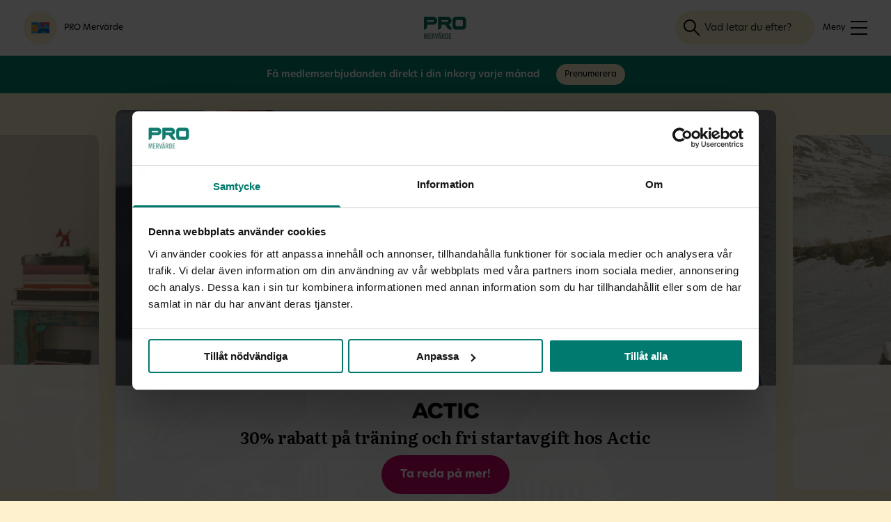

--- FILE ---
content_type: text/html; charset=UTF-8
request_url: https://promervarde.se/?utm_source=sfmc&utm_term=Header%20image&utm_content=20998&utm_id=98d40d22-44e9-4510-829e-15e23c748e3f&sfmc_activityid=9323fd9c-fa18-4cee-8fe7-8559e6ec131e&utm_medium=email
body_size: 40534
content:





<!doctype html>
<html class="no-js" lang="sv-SE">

<head>

    <meta charset="UTF-8">
    <meta name="viewport" content="width=device-width, initial-scale=1">


    <link href="https://promervarde.se/wp-content/themes/lomervarde24/favicon-2.png" rel="shortcut icon">
    <link href="https://promervarde.se/wp-content/themes/lomervarde24/favicon-2.png" rel="apple-touch-icon">

    <meta name="theme-color" content="#ffffff">
    <meta name="google-site-verification" content="KKBCxJN01QQaLXvtEE8HmIHRmQUVl0Yo7IrAmAvk9pQ" />
    <meta name='robots' content='index, follow, max-image-preview:large, max-snippet:-1, max-video-preview:-1' />

	<!-- This site is optimized with the Yoast SEO plugin v26.7 - https://yoast.com/wordpress/plugins/seo/ -->
	<title>PRO Mervärde - Rabatter och erbjudanden för oss tillsammans</title>
	<link rel="canonical" href="https://promervarde.se/" />
	<meta property="og:locale" content="sv_SE" />
	<meta property="og:type" content="website" />
	<meta property="og:title" content="PRO Mervärde - Rabatter och erbjudanden för oss tillsammans" />
	<meta property="og:url" content="https://promervarde.se/" />
	<meta property="og:site_name" content="PRO Mervärde" />
	<meta property="article:modified_time" content="2026-01-12T08:31:52+00:00" />
	<meta name="twitter:card" content="summary_large_image" />
	<script type="application/ld+json" class="yoast-schema-graph">{"@context":"https://schema.org","@graph":[{"@type":"WebPage","@id":"https://promervarde.se/","url":"https://promervarde.se/","name":"PRO Mervärde - Rabatter och erbjudanden för oss tillsammans","isPartOf":{"@id":"https://promervarde.se/#website"},"datePublished":"2021-01-14T14:23:39+00:00","dateModified":"2026-01-12T08:31:52+00:00","breadcrumb":{"@id":"https://promervarde.se/#breadcrumb"},"inLanguage":"sv-SE","potentialAction":[{"@type":"ReadAction","target":["https://promervarde.se/"]}]},{"@type":"BreadcrumbList","@id":"https://promervarde.se/#breadcrumb","itemListElement":[{"@type":"ListItem","position":1,"name":"Hem"}]},{"@type":"WebSite","@id":"https://promervarde.se/#website","url":"https://promervarde.se/","name":"PRO Mervärde","description":"Ännu en webbplats hos LO Mervärde Sites","potentialAction":[{"@type":"SearchAction","target":{"@type":"EntryPoint","urlTemplate":"https://promervarde.se/?s={search_term_string}"},"query-input":{"@type":"PropertyValueSpecification","valueRequired":true,"valueName":"search_term_string"}}],"inLanguage":"sv-SE"}]}</script>
	<!-- / Yoast SEO plugin. -->


<link rel='dns-prefetch' href='//use.typekit.net' />
<link rel="alternate" title="oEmbed (JSON)" type="application/json+oembed" href="https://promervarde.se/wp-json/oembed/1.0/embed?url=https%3A%2F%2Fpromervarde.se%2F" />
<link rel="alternate" title="oEmbed (XML)" type="text/xml+oembed" href="https://promervarde.se/wp-json/oembed/1.0/embed?url=https%3A%2F%2Fpromervarde.se%2F&#038;format=xml" />
<style id='wp-img-auto-sizes-contain-inline-css' type='text/css'>
img:is([sizes=auto i],[sizes^="auto," i]){contain-intrinsic-size:3000px 1500px}
/*# sourceURL=wp-img-auto-sizes-contain-inline-css */
</style>
<style id='classic-theme-styles-inline-css' type='text/css'>
/*! This file is auto-generated */
.wp-block-button__link{color:#fff;background-color:#32373c;border-radius:9999px;box-shadow:none;text-decoration:none;padding:calc(.667em + 2px) calc(1.333em + 2px);font-size:1.125em}.wp-block-file__button{background:#32373c;color:#fff;text-decoration:none}
/*# sourceURL=/wp-includes/css/classic-themes.min.css */
</style>
<link rel='stylesheet' id='tablepress-default-css' href='https://promervarde.se/wp-content/plugins/tablepress/css/build/default.css?ver=3.2.6' type='text/css' media='all' />
<link rel='stylesheet' id='font-css' href='https://use.typekit.net/dxk6zpn.css?ver=1764770229' type='text/css' media='all' />
<link rel='stylesheet' id='normalize-css' href='https://promervarde.se/wp-content/themes/lomervarde24/assets/css/normalize.css?ver=1764770229' type='text/css' media='all' />
<link rel='stylesheet' id='main-css' href='https://promervarde.se/wp-content/themes/lomervarde24/assets/css/main.css?ver=1764770229' type='text/css' media='all' />
<link rel='stylesheet' id='stylesheet-css' href='https://promervarde.se/wp-content/themes/lomervarde24/assets/css/style.css?ver=1764770229' type='text/css' media='all' />
<link rel="https://api.w.org/" href="https://promervarde.se/wp-json/" /><link rel="alternate" title="JSON" type="application/json" href="https://promervarde.se/wp-json/wp/v2/pages/223" /><link rel="EditURI" type="application/rsd+xml" title="RSD" href="https://promervarde.se/xmlrpc.php?rsd" />
<meta name="generator" content="WordPress 6.9" />
<link rel='shortlink' href='https://promervarde.se/' />
<script>var ajaxurl = "https://promervarde.se/wp-admin/admin-ajax.php";</script>
    
    <!-- Google Tag Manager -->
    <script>
        (function(w, d, s, l, i) {
            w[l] = w[l] || [];
            w[l].push({
                'gtm.start': new Date().getTime(),
                event: 'gtm.js'
            });
            var f = d.getElementsByTagName(s)[0],
                j = d.createElement(s),
                dl = l != 'dataLayer' ? '&l=' + l : '';
            j.async = true;
            j.src =
                'https://www.googletagmanager.com/gtm.js?id=' + i + dl;
            f.parentNode.insertBefore(j, f);
        })(window, document, 'script', 'dataLayer', 'GTM-5425PP2');
    </script>
    <!-- End Google Tag Manager -->
    <!-- Google Tag Manager (noscript) -->
    <noscript><iframe src="https://www.googletagmanager.com/ns.html?id=GTM-5425PP2" height="0" width="0" style="display:none;visibility:hidden"></iframe></noscript>
    <!-- End Google Tag Manager (noscript) -->

    


<style id='global-styles-inline-css' type='text/css'>
:root{--wp--preset--aspect-ratio--square: 1;--wp--preset--aspect-ratio--4-3: 4/3;--wp--preset--aspect-ratio--3-4: 3/4;--wp--preset--aspect-ratio--3-2: 3/2;--wp--preset--aspect-ratio--2-3: 2/3;--wp--preset--aspect-ratio--16-9: 16/9;--wp--preset--aspect-ratio--9-16: 9/16;--wp--preset--color--black: #000000;--wp--preset--color--cyan-bluish-gray: #abb8c3;--wp--preset--color--white: #ffffff;--wp--preset--color--pale-pink: #f78da7;--wp--preset--color--vivid-red: #cf2e2e;--wp--preset--color--luminous-vivid-orange: #ff6900;--wp--preset--color--luminous-vivid-amber: #fcb900;--wp--preset--color--light-green-cyan: #7bdcb5;--wp--preset--color--vivid-green-cyan: #00d084;--wp--preset--color--pale-cyan-blue: #8ed1fc;--wp--preset--color--vivid-cyan-blue: #0693e3;--wp--preset--color--vivid-purple: #9b51e0;--wp--preset--gradient--vivid-cyan-blue-to-vivid-purple: linear-gradient(135deg,rgb(6,147,227) 0%,rgb(155,81,224) 100%);--wp--preset--gradient--light-green-cyan-to-vivid-green-cyan: linear-gradient(135deg,rgb(122,220,180) 0%,rgb(0,208,130) 100%);--wp--preset--gradient--luminous-vivid-amber-to-luminous-vivid-orange: linear-gradient(135deg,rgb(252,185,0) 0%,rgb(255,105,0) 100%);--wp--preset--gradient--luminous-vivid-orange-to-vivid-red: linear-gradient(135deg,rgb(255,105,0) 0%,rgb(207,46,46) 100%);--wp--preset--gradient--very-light-gray-to-cyan-bluish-gray: linear-gradient(135deg,rgb(238,238,238) 0%,rgb(169,184,195) 100%);--wp--preset--gradient--cool-to-warm-spectrum: linear-gradient(135deg,rgb(74,234,220) 0%,rgb(151,120,209) 20%,rgb(207,42,186) 40%,rgb(238,44,130) 60%,rgb(251,105,98) 80%,rgb(254,248,76) 100%);--wp--preset--gradient--blush-light-purple: linear-gradient(135deg,rgb(255,206,236) 0%,rgb(152,150,240) 100%);--wp--preset--gradient--blush-bordeaux: linear-gradient(135deg,rgb(254,205,165) 0%,rgb(254,45,45) 50%,rgb(107,0,62) 100%);--wp--preset--gradient--luminous-dusk: linear-gradient(135deg,rgb(255,203,112) 0%,rgb(199,81,192) 50%,rgb(65,88,208) 100%);--wp--preset--gradient--pale-ocean: linear-gradient(135deg,rgb(255,245,203) 0%,rgb(182,227,212) 50%,rgb(51,167,181) 100%);--wp--preset--gradient--electric-grass: linear-gradient(135deg,rgb(202,248,128) 0%,rgb(113,206,126) 100%);--wp--preset--gradient--midnight: linear-gradient(135deg,rgb(2,3,129) 0%,rgb(40,116,252) 100%);--wp--preset--font-size--small: 13px;--wp--preset--font-size--medium: 20px;--wp--preset--font-size--large: 36px;--wp--preset--font-size--x-large: 42px;--wp--preset--spacing--20: 0.44rem;--wp--preset--spacing--30: 0.67rem;--wp--preset--spacing--40: 1rem;--wp--preset--spacing--50: 1.5rem;--wp--preset--spacing--60: 2.25rem;--wp--preset--spacing--70: 3.38rem;--wp--preset--spacing--80: 5.06rem;--wp--preset--shadow--natural: 6px 6px 9px rgba(0, 0, 0, 0.2);--wp--preset--shadow--deep: 12px 12px 50px rgba(0, 0, 0, 0.4);--wp--preset--shadow--sharp: 6px 6px 0px rgba(0, 0, 0, 0.2);--wp--preset--shadow--outlined: 6px 6px 0px -3px rgb(255, 255, 255), 6px 6px rgb(0, 0, 0);--wp--preset--shadow--crisp: 6px 6px 0px rgb(0, 0, 0);}:where(.is-layout-flex){gap: 0.5em;}:where(.is-layout-grid){gap: 0.5em;}body .is-layout-flex{display: flex;}.is-layout-flex{flex-wrap: wrap;align-items: center;}.is-layout-flex > :is(*, div){margin: 0;}body .is-layout-grid{display: grid;}.is-layout-grid > :is(*, div){margin: 0;}:where(.wp-block-columns.is-layout-flex){gap: 2em;}:where(.wp-block-columns.is-layout-grid){gap: 2em;}:where(.wp-block-post-template.is-layout-flex){gap: 1.25em;}:where(.wp-block-post-template.is-layout-grid){gap: 1.25em;}.has-black-color{color: var(--wp--preset--color--black) !important;}.has-cyan-bluish-gray-color{color: var(--wp--preset--color--cyan-bluish-gray) !important;}.has-white-color{color: var(--wp--preset--color--white) !important;}.has-pale-pink-color{color: var(--wp--preset--color--pale-pink) !important;}.has-vivid-red-color{color: var(--wp--preset--color--vivid-red) !important;}.has-luminous-vivid-orange-color{color: var(--wp--preset--color--luminous-vivid-orange) !important;}.has-luminous-vivid-amber-color{color: var(--wp--preset--color--luminous-vivid-amber) !important;}.has-light-green-cyan-color{color: var(--wp--preset--color--light-green-cyan) !important;}.has-vivid-green-cyan-color{color: var(--wp--preset--color--vivid-green-cyan) !important;}.has-pale-cyan-blue-color{color: var(--wp--preset--color--pale-cyan-blue) !important;}.has-vivid-cyan-blue-color{color: var(--wp--preset--color--vivid-cyan-blue) !important;}.has-vivid-purple-color{color: var(--wp--preset--color--vivid-purple) !important;}.has-black-background-color{background-color: var(--wp--preset--color--black) !important;}.has-cyan-bluish-gray-background-color{background-color: var(--wp--preset--color--cyan-bluish-gray) !important;}.has-white-background-color{background-color: var(--wp--preset--color--white) !important;}.has-pale-pink-background-color{background-color: var(--wp--preset--color--pale-pink) !important;}.has-vivid-red-background-color{background-color: var(--wp--preset--color--vivid-red) !important;}.has-luminous-vivid-orange-background-color{background-color: var(--wp--preset--color--luminous-vivid-orange) !important;}.has-luminous-vivid-amber-background-color{background-color: var(--wp--preset--color--luminous-vivid-amber) !important;}.has-light-green-cyan-background-color{background-color: var(--wp--preset--color--light-green-cyan) !important;}.has-vivid-green-cyan-background-color{background-color: var(--wp--preset--color--vivid-green-cyan) !important;}.has-pale-cyan-blue-background-color{background-color: var(--wp--preset--color--pale-cyan-blue) !important;}.has-vivid-cyan-blue-background-color{background-color: var(--wp--preset--color--vivid-cyan-blue) !important;}.has-vivid-purple-background-color{background-color: var(--wp--preset--color--vivid-purple) !important;}.has-black-border-color{border-color: var(--wp--preset--color--black) !important;}.has-cyan-bluish-gray-border-color{border-color: var(--wp--preset--color--cyan-bluish-gray) !important;}.has-white-border-color{border-color: var(--wp--preset--color--white) !important;}.has-pale-pink-border-color{border-color: var(--wp--preset--color--pale-pink) !important;}.has-vivid-red-border-color{border-color: var(--wp--preset--color--vivid-red) !important;}.has-luminous-vivid-orange-border-color{border-color: var(--wp--preset--color--luminous-vivid-orange) !important;}.has-luminous-vivid-amber-border-color{border-color: var(--wp--preset--color--luminous-vivid-amber) !important;}.has-light-green-cyan-border-color{border-color: var(--wp--preset--color--light-green-cyan) !important;}.has-vivid-green-cyan-border-color{border-color: var(--wp--preset--color--vivid-green-cyan) !important;}.has-pale-cyan-blue-border-color{border-color: var(--wp--preset--color--pale-cyan-blue) !important;}.has-vivid-cyan-blue-border-color{border-color: var(--wp--preset--color--vivid-cyan-blue) !important;}.has-vivid-purple-border-color{border-color: var(--wp--preset--color--vivid-purple) !important;}.has-vivid-cyan-blue-to-vivid-purple-gradient-background{background: var(--wp--preset--gradient--vivid-cyan-blue-to-vivid-purple) !important;}.has-light-green-cyan-to-vivid-green-cyan-gradient-background{background: var(--wp--preset--gradient--light-green-cyan-to-vivid-green-cyan) !important;}.has-luminous-vivid-amber-to-luminous-vivid-orange-gradient-background{background: var(--wp--preset--gradient--luminous-vivid-amber-to-luminous-vivid-orange) !important;}.has-luminous-vivid-orange-to-vivid-red-gradient-background{background: var(--wp--preset--gradient--luminous-vivid-orange-to-vivid-red) !important;}.has-very-light-gray-to-cyan-bluish-gray-gradient-background{background: var(--wp--preset--gradient--very-light-gray-to-cyan-bluish-gray) !important;}.has-cool-to-warm-spectrum-gradient-background{background: var(--wp--preset--gradient--cool-to-warm-spectrum) !important;}.has-blush-light-purple-gradient-background{background: var(--wp--preset--gradient--blush-light-purple) !important;}.has-blush-bordeaux-gradient-background{background: var(--wp--preset--gradient--blush-bordeaux) !important;}.has-luminous-dusk-gradient-background{background: var(--wp--preset--gradient--luminous-dusk) !important;}.has-pale-ocean-gradient-background{background: var(--wp--preset--gradient--pale-ocean) !important;}.has-electric-grass-gradient-background{background: var(--wp--preset--gradient--electric-grass) !important;}.has-midnight-gradient-background{background: var(--wp--preset--gradient--midnight) !important;}.has-small-font-size{font-size: var(--wp--preset--font-size--small) !important;}.has-medium-font-size{font-size: var(--wp--preset--font-size--medium) !important;}.has-large-font-size{font-size: var(--wp--preset--font-size--large) !important;}.has-x-large-font-size{font-size: var(--wp--preset--font-size--x-large) !important;}
/*# sourceURL=global-styles-inline-css */
</style>
</head>

<body class="home wp-singular page-template-default page page-id-223 wp-theme-lomervarde24 wp-child-theme-promervarde24 hide-union-picker page-pro">
    <main>
        <header class="header">
            <div class="header-area--top">
                <div class="header-area--inner">
                    <div class="header-logos--fackforbund">

                        <!--Mitt förbund:-->
                        <button id="dropdown-forbund" class="union-modal-toggle dropdown-toggle" aria-expanded="false">


                            
                                <span class="header-fackforbund--card">
                                    <img
                                        src="https://promervarde.se/wp-content/uploads/sites/27/2024/04/PROkortet_Medlem_2022_web-office.png"
                                        srcset="https://promervarde.se/wp-content/uploads/sites/27/2024/04/PROkortet_Medlem_2022_web-office.png 2029w, https://promervarde.se/wp-content/uploads/sites/27/2024/04/PROkortet_Medlem_2022_web-office-300x189.png 300w, https://promervarde.se/wp-content/uploads/sites/27/2024/04/PROkortet_Medlem_2022_web-office-1024x646.png 1024w, https://promervarde.se/wp-content/uploads/sites/27/2024/04/PROkortet_Medlem_2022_web-office-768x484.png 768w, https://promervarde.se/wp-content/uploads/sites/27/2024/04/PROkortet_Medlem_2022_web-office-1536x969.png 1536w, https://promervarde.se/wp-content/uploads/sites/27/2024/04/PROkortet_Medlem_2022_web-office-150x95.png 150w, https://promervarde.se/wp-content/uploads/sites/27/2024/04/PROkortet_Medlem_2022_web-office-265x167.png 265w, https://promervarde.se/wp-content/uploads/sites/27/2024/04/PROkortet_Medlem_2022_web-office-480x303.png 480w, https://promervarde.se/wp-content/uploads/sites/27/2024/04/PROkortet_Medlem_2022_web-office-560x353.png 560w, https://promervarde.se/wp-content/uploads/sites/27/2024/04/PROkortet_Medlem_2022_web-office-638x402.png 638w, https://promervarde.se/wp-content/uploads/sites/27/2024/04/PROkortet_Medlem_2022_web-office-730x461.png 730w, https://promervarde.se/wp-content/uploads/sites/27/2024/04/PROkortet_Medlem_2022_web-office-840x530.png 840w, https://promervarde.se/wp-content/uploads/sites/27/2024/04/PROkortet_Medlem_2022_web-office-1120x707.png 1120w, https://promervarde.se/wp-content/uploads/sites/27/2024/04/PROkortet_Medlem_2022_web-office-1440x908.png 1440w, https://promervarde.se/wp-content/uploads/sites/27/2024/04/PROkortet_Medlem_2022_web-office-1680x1060.png 1680w"
                                        sizes="26px"
                                        width="2029"
                                        height="1280"
                                        alt="PRO Mervärde">
                                </span>
                                <span class="header-fackforbund--title">PRO Mervärde</span>


                            
                        </button>

                    </div>
                    <ul class="navbar-nav--top">

                                                                        <li><a href="https://promervarde.se/om-pro-mervarde">Om PRO Mervärde</a></li>
                    </ul>
                </div>
            </div>
            <div class="header-area">
                <div class="header-area--inner">
                    <div class="header-logos--fackforbund">

                        <button id="dropdown-forbund" class="union-modal-toggle dropdown-toggle" aria-expanded="false">

                            
                                <span class="header-fackforbund--card">
                                    <img
                                        src="https://promervarde.se/wp-content/uploads/sites/27/2024/04/PROkortet_Medlem_2022_web-office.png"
                                        srcset="https://promervarde.se/wp-content/uploads/sites/27/2024/04/PROkortet_Medlem_2022_web-office.png 2029w, https://promervarde.se/wp-content/uploads/sites/27/2024/04/PROkortet_Medlem_2022_web-office-300x189.png 300w, https://promervarde.se/wp-content/uploads/sites/27/2024/04/PROkortet_Medlem_2022_web-office-1024x646.png 1024w, https://promervarde.se/wp-content/uploads/sites/27/2024/04/PROkortet_Medlem_2022_web-office-768x484.png 768w, https://promervarde.se/wp-content/uploads/sites/27/2024/04/PROkortet_Medlem_2022_web-office-1536x969.png 1536w, https://promervarde.se/wp-content/uploads/sites/27/2024/04/PROkortet_Medlem_2022_web-office-150x95.png 150w, https://promervarde.se/wp-content/uploads/sites/27/2024/04/PROkortet_Medlem_2022_web-office-265x167.png 265w, https://promervarde.se/wp-content/uploads/sites/27/2024/04/PROkortet_Medlem_2022_web-office-480x303.png 480w, https://promervarde.se/wp-content/uploads/sites/27/2024/04/PROkortet_Medlem_2022_web-office-560x353.png 560w, https://promervarde.se/wp-content/uploads/sites/27/2024/04/PROkortet_Medlem_2022_web-office-638x402.png 638w, https://promervarde.se/wp-content/uploads/sites/27/2024/04/PROkortet_Medlem_2022_web-office-730x461.png 730w, https://promervarde.se/wp-content/uploads/sites/27/2024/04/PROkortet_Medlem_2022_web-office-840x530.png 840w, https://promervarde.se/wp-content/uploads/sites/27/2024/04/PROkortet_Medlem_2022_web-office-1120x707.png 1120w, https://promervarde.se/wp-content/uploads/sites/27/2024/04/PROkortet_Medlem_2022_web-office-1440x908.png 1440w, https://promervarde.se/wp-content/uploads/sites/27/2024/04/PROkortet_Medlem_2022_web-office-1680x1060.png 1680w"
                                        sizes="26px"
                                        width="2029"
                                        height="1280"
                                        alt="PRO Mervärde">
                                </span>
                                <span class="header-fackforbund--title">PRO Mervärde</span>

                            
                        </button>

                    </div>
                    <div class="header-logo-lomervarde">
                        <a href="https://promervarde.se" aria-label="Till startsidan">
                            <svg class="logo-mobile" width="62px" height="32px" viewBox="0 0 62 32" version="1.1" xmlns="http://www.w3.org/2000/svg" xmlns:xlink="http://www.w3.org/1999/xlink">
                                <title>pro-mervarde-62x32.svg</title>
                                <g id="pro-mervarde-62x32.svg" stroke="none" stroke-width="1" fill="none" fill-rule="evenodd">
                                    <g id="pro-mervarde-logo" transform="translate(-0.0572, 0)" fill-rule="nonzero">
                                        <path d="M55.9867381,0 L45.6365614,0 C43.153244,0 41.1545694,2.33398233 41.1545694,5.18364536 L41.1545694,13.4527482 C41.1545694,16.3033698 43.153244,18.5970945 45.6365614,18.5970945 L55.9867381,18.5970945 C58.4700555,18.5970945 60.5040288,16.3033698 60.5040288,13.4527482 L60.5040288,5.18364536 C60.5040288,2.33398233 58.4700555,0 55.9867381,0 M55.9867381,12.1865509 C55.9867381,13.0578404 55.399061,13.7288004 54.6415681,13.7288004 L46.9826854,13.7288004 C46.2595372,13.7288004 45.6365614,13.0578404 45.6365614,12.1865509 L45.6365614,6.41054367 C45.6365614,5.57951176 46.2595372,4.8654186 46.9826854,4.8654186 L54.6415681,4.8654186 C55.399061,4.8654186 55.9867381,5.57951176 55.9867381,6.41054367 L55.9867381,12.1865509" id="Fill-1" fill="#0C7061"></path>
                                        <path d="M13.816136,0.0498427443 C13.816136,0.0498427443 3.05763816,0.0469672012 1.49590535,0.0469672012 C1.49304328,0.0469672012 1.49113524,0.0460086868 1.48827318,0.0460086868 L1.15531976,0.0460086868 C0.521849633,0.0460086868 0.00858619142,0.583735213 0.00572412761,1.24894414 C0.00477010633,1.24894414 0.000954021266,1.25277819 0.000954021266,1.25277819 L0,18.1456343 L0.000954021266,18.1485098 C0.000954021266,18.4188108 0.206068594,18.6392691 0.459838251,18.6392691 C0.477010633,18.6392691 0.493228995,18.6354351 0.509447357,18.6344765 C0.510401378,18.6354351 0.512309421,18.6354351 0.514217463,18.6354351 C2.89068444,18.3699266 4.74339374,16.2784484 4.82448555,13.6923769 L4.82448555,11.4187809 L5.75847237,11.4187809 C5.77087465,11.4187809 5.7823229,11.4168639 5.79472518,11.4168639 L13.816136,11.4168639 C16.7497514,11.4168639 19.1281264,8.88159355 19.1281264,5.75300285 C19.1281264,2.62345365 16.7497514,0.0498427443 13.816136,0.0498427443 M13.185528,7.29812787 L4.8263936,7.29812787 L4.8263936,6.83037293 C4.82448555,6.82845592 4.82353153,6.82653885 4.82257751,6.82366334 L4.82257751,5.3945185 C4.82353153,5.39260147 4.82448555,5.39068444 4.8263936,5.38876742 L4.8263936,4.92292946 L5.68310469,4.92292946 C5.69550697,4.92292946 5.70695522,4.92197095 5.72031152,4.92197095 L13.185528,4.92197095 C13.7789292,4.92197095 14.2988708,5.43573461 14.2988708,6.10957017 C14.2988708,6.78244724 13.7789292,7.29812787 13.185528,7.29812787" id="Fill-3" fill="#0C7061"></path>
                                        <path d="M40.3302951,17.3711548 L40.328387,17.3654037 L40.3073986,17.3356897 L35.9055444,11.1110978 C38.0263337,10.3682492 39.5594459,8.24226449 39.5594459,5.73191554 C39.5594459,2.60524188 37.1810708,0.031630972 34.2484095,0.031630972 C34.2484095,0.031630972 23.4880036,0.029713944 21.9262708,0.0287554296 L21.5866392,0.0287554296 C20.9531691,0.0287554296 20.4399057,0.566481952 20.4360896,1.22977385 C20.4360896,1.23073236 20.4313195,1.23360791 20.4313195,1.23360791 L20.4313195,18.1197544 C20.4313195,18.3919725 20.6373881,18.6114722 20.8911577,18.6114722 C20.9092841,18.6114722 20.9245485,18.6085967 20.9407668,18.6057211 C20.9417208,18.6057211 20.9436289,18.6085967 20.9455369,18.6085967 C23.3220039,18.3421297 25.1747132,16.25161 25.255805,13.6674554 L25.255805,11.3938595 L26.1897918,11.3938595 C26.2021941,11.3938595 26.2126884,11.392901 26.2260447,11.392901 L30.010647,11.392901 L30.0678883,11.3967351 L30.1279916,11.4044032 L30.190003,11.4216564 L30.2481983,11.4446608 L30.3006695,11.4820429 L30.3560027,11.525176 L30.3874854,11.558724 L30.4151521,11.5932305 L33.9602951,16.6062603 C34.8752014,17.9539314 36.3739689,18.6450202 37.8736903,18.6450202 C38.6540797,18.6450202 39.4363771,18.4494833 40.1557092,18.0555339 C40.1633414,18.0516999 40.1681114,18.0488243 40.1738356,18.0430732 C40.3131227,17.958724 40.4094788,17.8063202 40.4094788,17.6299536 C40.4094788,17.5341021 40.3779961,17.4449604 40.3302951,17.3711548 M33.6158934,7.27512353 L26.6400899,7.27512353 L26.6400899,7.2760821 L25.256759,7.2760821 L25.256759,6.80928559 C25.255805,6.80641009 25.254851,6.80449301 25.252943,6.80257601 L25.252943,5.37343118 C25.254851,5.37151416 25.255805,5.36959713 25.256759,5.3676801 L25.256759,4.90280066 L26.1134701,4.90280066 C26.1268264,4.90184215 26.1382747,4.90088363 26.1506769,4.90088363 L33.6158934,4.90088363 C34.2102486,4.90088363 34.7301902,5.41560582 34.7301902,6.08848286 C34.7301902,6.76040141 34.2102486,7.27512353 33.6158934,7.27512353" id="Fill-4" fill="#0C7061"></path>
                                        <polyline id="Fill-5" fill="#588F83" points="5.54190954 24.0242025 5.54190954 32 4.35415307 32 4.35415307 25.7706155 4.33221058 25.7706155 3.10152314 32 2.44134042 32 1.20969897 25.7706155 1.18775648 25.7706155 1.18775648 32 0 32 0 24.0242025 1.79260596 24.0242025 2.75998352 28.6864161 2.78192602 28.6864161 3.74930358 24.0242025 5.54190954 24.0242025"></polyline>
                                        <polyline id="Fill-7" fill="#588F83" points="6.48448256 32 6.48448256 24.0242025 10.1345679 24.0242025 10.1345679 25.2175528 7.84873296 25.2175528 7.84873296 27.271649 9.60699414 27.271649 9.60699414 28.4649993 7.84873296 28.4649993 7.84873296 30.8066497 10.2891194 30.8066497 10.2891194 32 6.48448256 32"></polyline>
                                        <path d="M12.4671499,32 L11.1038535,32 L11.1038535,24.0242025 L13.0166662,24.0242025 C14.5450082,24.0242025 15.3263517,24.6759922 15.3263517,26.3773551 C15.3263517,27.6588887 14.8312146,28.177445 14.3694683,28.3883181 L15.523834,32 L14.1385952,32 L13.1712176,28.6969598 C12.9947237,28.7190055 12.7094714,28.7305077 12.4671499,28.7305077 L12.4671499,32 Z M12.4671499,27.6032949 L12.9508387,27.6032949 C13.6873431,27.6032949 13.9630552,27.3272428 13.9630552,26.3773551 C13.9630552,25.426509 13.6873431,25.1514153 12.9508387,25.1514153 L12.4671499,25.1514153 L12.4671499,27.6032949 L12.4671499,27.6032949 Z" id="Fill-8" fill="#588F83"></path>
                                        <polyline id="Fill-9" fill="#588F83" points="19.1319425 24.0242025 20.4732964 24.0242025 18.8132994 32 17.450003 32 15.789052 24.0242025 17.1304059 24.0242025 18.12068 29.5586641 18.1426225 29.5586641 19.1319425 24.0242025"></polyline>
                                        <path d="M21.4702486,32 L20.1508372,32 L21.6133518,24.0242025 L23.3067396,24.0242025 L24.7683001,32 L23.4488887,32 L23.2075214,30.2324996 L21.71257,30.2324996 L21.4702486,32 Z M20.9970541,23.4720983 L22.1848106,23.4720983 L22.1848106,22.2797064 L20.9970541,22.2797064 L20.9970541,23.4720983 Z M21.9100524,29.0391493 L23.009085,29.0391493 L22.4710169,25.6153362 L22.4490744,25.6153362 L21.9100524,29.0391493 Z M22.7343268,23.4711398 L23.9220833,23.4711398 L23.9220833,22.2787479 L22.7343268,22.2787479 L22.7343268,23.4711398 Z" id="Fill-10" fill="#588F83"></path>
                                        <path d="M26.8127677,32 L25.4494713,32 L25.4494713,24.0242025 L27.363238,24.0242025 C28.8906261,24.0242025 29.6719695,24.6759922 29.6719695,26.3773551 C29.6719695,27.6588887 29.1768324,28.177445 28.7150861,28.3883181 L29.8694519,32 L28.484213,32 L27.5168354,28.6969598 C27.3403415,28.7190055 27.0550891,28.7305077 26.8127677,28.7305077 L26.8127677,32 Z M26.8127677,27.6032949 L27.2974105,27.6032949 C28.0329609,27.6032949 28.3086731,27.3272428 28.3086731,26.3773551 C28.3086731,25.426509 28.0329609,25.1514153 27.2974105,25.1514153 L26.8127677,25.1514153 L26.8127677,27.6032949 L26.8127677,27.6032949 Z" id="Fill-11" fill="#588F83"></path>
                                        <path d="M30.6899101,24.0242025 L32.7133892,24.0242025 C34.1196166,24.0242025 34.8675693,24.7977236 34.8675693,26.4319904 L34.8675693,29.5922121 C34.8675693,31.226479 34.1196166,32 32.7133892,32 L30.6899101,32 L30.6899101,24.0242025 Z M32.0532066,30.8737457 L32.5254471,30.8737457 C33.2514573,30.8737457 33.5042729,30.5976936 33.5042729,29.7580351 L33.5042729,26.267126 C33.5042729,25.4274675 33.2514573,25.1514153 32.5254471,25.1514153 L32.0532066,25.1514153 L32.0532066,30.8737457 L32.0532066,30.8737457 Z" id="Fill-12" fill="#588F83"></path>
                                        <polyline id="Fill-13" fill="#588F83" points="35.8063262 32 35.8063262 24.0242025 39.4554576 24.0242025 39.4554576 25.2175528 37.1686686 25.2175528 37.1686686 27.271649 38.9288378 27.271649 38.9288378 28.4649993 37.1686686 28.4649993 37.1686686 30.8066497 39.610963 30.8066497 39.610963 32 35.8063262 32"></polyline>
                                    </g>
                                </g>
                            </svg>

                            <svg class="logo-desktop" width="92px" height="48px" viewBox="0 0 92 48" version="1.1" xmlns="http://www.w3.org/2000/svg" xmlns:xlink="http://www.w3.org/1999/xlink">
                                <title>pro-mervarde-92x48.svg</title>
                                <g id="pro-mervarde-92x48.svg" stroke="none" stroke-width="1" fill="none" fill-rule="evenodd">
                                    <g id="pro-mervarde-logo" transform="translate(-0.0859, 0)" fill-rule="nonzero">
                                        <path d="M83.9801071,0 L68.454842,0 C64.729866,0 61.7318541,3.50097349 61.7318541,7.77546803 L61.7318541,20.1791223 C61.7318541,24.4550547 64.729866,27.8956418 68.454842,27.8956418 L83.9801071,27.8956418 C87.7050832,27.8956418 90.7560432,24.4550547 90.7560432,20.1791223 L90.7560432,7.77546803 C90.7560432,3.50097349 87.7050832,0 83.9801071,0 M83.9801071,18.2798263 C83.9801071,19.5867606 83.0985915,20.5932006 81.9623522,20.5932006 L70.474028,20.5932006 C69.3893059,20.5932006 68.454842,19.5867606 68.454842,18.2798263 L68.454842,9.6158155 C68.454842,8.36926764 69.3893059,7.2981279 70.474028,7.2981279 L81.9623522,7.2981279 C83.0985915,7.2981279 83.9801071,8.36926764 83.9801071,9.6158155 L83.9801071,18.2798263" id="Fill-1" fill="#0C7061"></path>
                                        <path d="M20.724204,0.0747641164 C20.724204,0.0747641164 4.58645724,0.0704508017 2.24385802,0.0704508017 C2.23956493,0.0704508017 2.23670286,0.0690130302 2.23240976,0.0690130302 L1.73297963,0.0690130302 C0.78277445,0.0690130302 0.0128792871,0.875602819 0.00858619141,1.8734162 C0.0071551595,1.8734162 0.0014310319,1.87916729 0.0014310319,1.87916729 L0,27.2184514 L0.0014310319,27.2227648 C0.0014310319,27.6282162 0.309102891,27.9589037 0.689757377,27.9589037 C0.71551595,27.9589037 0.739843493,27.9531527 0.764171035,27.9517148 C0.765602067,27.9531527 0.768464131,27.9531527 0.771326195,27.9531527 C4.33602666,27.55489 7.11509061,24.4176726 7.23672832,20.5385653 L7.23672832,17.1281713 L8.63770855,17.1281713 C8.65631197,17.1281713 8.67348435,17.1252958 8.69208777,17.1252958 L20.724204,17.1252958 C25.1246271,17.1252958 28.6921896,13.3223903 28.6921896,8.62950427 C28.6921896,3.93518047 25.1246271,0.0747641164 20.724204,0.0747641164 M19.7782919,10.9471918 L7.23959039,10.9471918 L7.23959039,10.2455594 C7.23672832,10.2426839 7.23529729,10.2398083 7.23386626,10.235495 L7.23386626,8.09177775 C7.23529729,8.0889022 7.23672832,8.08602666 7.23959039,8.08315113 L7.23959039,7.3843942 L8.52465704,7.3843942 C8.54326045,7.3843942 8.56043284,7.38295642 8.58046728,7.38295642 L19.7782919,7.38295642 C20.6683937,7.38295642 21.4483062,8.15360192 21.4483062,9.16435525 C21.4483062,10.1736709 20.6683937,10.9471918 19.7782919,10.9471918" id="Fill-3" fill="#0C7061"></path>
                                        <path d="M60.4954426,26.0567321 L60.4925805,26.0481055 L60.4610978,26.0035345 L53.8583166,16.6666467 C57.0395006,15.5523738 59.3391688,12.3633967 59.3391688,8.5978733 C59.3391688,3.90786282 55.7716063,0.047446458 51.3726143,0.047446458 C51.3726143,0.047446458 35.2320055,0.0445709159 32.8894062,0.0431331444 L32.3799589,0.0431331444 C31.4297536,0.0431331444 30.6598585,0.849722927 30.6541344,1.84466077 C30.6541344,1.84609855 30.6469792,1.85041186 30.6469792,1.85041186 L30.6469792,27.1796316 C30.6469792,27.5879587 30.9560821,27.9172083 31.3367366,27.9172083 C31.3639262,27.9172083 31.3868227,27.912895 31.4111502,27.9085817 C31.4125812,27.9085817 31.4154434,27.912895 31.4183054,27.912895 C34.9830058,27.5131946 37.7620698,24.377415 37.8837075,20.5011832 L37.8837075,17.0907893 L39.2846878,17.0907893 C39.3032911,17.0907893 39.3190326,17.0893515 39.339067,17.0893515 L45.0159705,17.0893515 L45.1018325,17.0951026 L45.1919875,17.1066048 L45.2850045,17.1324847 L45.3722975,17.1669912 L45.4510042,17.2230643 L45.534004,17.287764 L45.5812281,17.338086 L45.6227281,17.3898457 L50.9404426,24.9093905 C52.3128022,26.9308971 54.5609533,27.9675303 56.8105354,27.9675303 C57.9811196,27.9675303 59.1545657,27.674225 60.2335638,27.0833009 C60.2450121,27.0775499 60.2521671,27.0732365 60.2607534,27.0646099 C60.469684,26.938086 60.6142182,26.7094803 60.6142182,26.4449304 C60.6142182,26.3011532 60.5669942,26.1674405 60.4954426,26.0567321 M50.4238401,10.9126853 L39.9601349,10.9126853 L39.9601349,10.9141232 L37.8851386,10.9141232 L37.8851386,10.2139284 C37.8837075,10.2096151 37.8822765,10.2067395 37.8794145,10.203864 L37.8794145,8.06014677 C37.8822765,8.05727123 37.8837075,8.05439569 37.8851386,8.05152015 L37.8851386,7.35420099 L39.1702052,7.35420099 C39.1902396,7.35276323 39.207412,7.35132545 39.2260154,7.35132545 L50.4238401,7.35132545 C51.315373,7.35132545 52.0952853,8.12340872 52.0952853,9.13272428 C52.0952853,10.1406021 51.315373,10.9126853 50.4238401,10.9126853" id="Fill-4" fill="#0C7061"></path>
                                        <polyline id="Fill-5" fill="#588F83" points="8.31286431 36.0363037 8.31286431 48 6.5312296 48 6.5312296 38.6559233 6.49831587 38.6559233 4.65228471 48 3.66201064 48 1.81454845 38.6559233 1.78163471 38.6559233 1.78163471 48 0 48 0 36.0363037 2.68890894 36.0363037 4.13997529 43.0296241 4.17288903 43.0296241 5.62395537 36.0363037 8.31286431 36.0363037"></polyline>
                                        <polyline id="Fill-7" fill="#588F83" points="9.72672383 48 9.72672383 36.0363037 15.2018519 36.0363037 15.2018519 37.8263292 11.7730994 37.8263292 11.7730994 40.9074734 14.4104912 40.9074734 14.4104912 42.6974989 11.7730994 42.6974989 11.7730994 46.2099746 15.4336791 46.2099746 15.4336791 48 9.72672383 48"></polyline>
                                        <path d="M18.7007248,48 L16.6557803,48 L16.6557803,36.0363037 L19.5249993,36.0363037 C21.8175124,36.0363037 22.9895275,37.0139883 22.9895275,39.5660326 C22.9895275,41.4883331 22.2468219,42.2661675 21.5542025,42.5824772 L23.2857511,48 L21.2078928,48 L19.7568264,43.0454396 C19.4920855,43.0785083 19.064207,43.0957615 18.7007248,43.0957615 L18.7007248,48 Z M18.7007248,41.4049424 L19.426258,41.4049424 C20.5310147,41.4049424 20.9445829,40.9908642 20.9445829,39.5660326 C20.9445829,38.1397634 20.5310147,37.727123 19.426258,37.727123 L18.7007248,37.727123 L18.7007248,41.4049424 L18.7007248,41.4049424 Z" id="Fill-8" fill="#588F83"></path>
                                        <polyline id="Fill-9" fill="#588F83" points="28.6979137 36.0363037 30.7099446 36.0363037 28.2199491 48 26.1750045 48 23.683578 36.0363037 25.6956089 36.0363037 27.18102 44.3379962 27.2139337 44.3379962 28.6979137 36.0363037"></polyline>
                                        <path d="M32.2053729,48 L30.2262559,48 L32.4200278,36.0363037 L34.9601094,36.0363037 L37.1524502,48 L35.1733331,48 L34.8112821,45.3487494 L32.568855,45.3487494 L32.2053729,48 Z M31.4955812,35.2081474 L33.2772158,35.2081474 L33.2772158,33.4195597 L31.4955812,33.4195597 L31.4955812,35.2081474 Z M32.8650786,43.558724 L34.5136274,43.558724 L33.7065254,38.4230044 L33.6736116,38.4230044 L32.8650786,43.558724 Z M34.1014902,35.2067097 L35.883125,35.2067097 L35.883125,33.4181219 L34.1014902,33.4181219 L34.1014902,35.2067097 Z" id="Fill-10" fill="#588F83"></path>
                                        <path d="M40.2191516,48 L38.174207,48 L38.174207,36.0363037 L41.044857,36.0363037 C43.3359391,36.0363037 44.5079542,37.0139883 44.5079542,39.5660326 C44.5079542,41.4883331 43.7652486,42.2661675 43.0726292,42.5824772 L44.8041778,48 L42.7263195,48 L41.2752532,43.0454396 C41.0105122,43.0785083 40.5826337,43.0957615 40.2191516,43.0957615 L40.2191516,48 Z M40.2191516,41.4049424 L40.9461158,41.4049424 C42.0494414,41.4049424 42.4630096,40.9908642 42.4630096,39.5660326 C42.4630096,38.1397634 42.0494414,37.727123 40.9461158,37.727123 L40.2191516,37.727123 L40.2191516,41.4049424 L40.2191516,41.4049424 Z" id="Fill-11" fill="#588F83"></path>
                                        <path d="M46.0348652,36.0363037 L49.0700839,36.0363037 C51.179425,36.0363037 52.301354,37.1965853 52.301354,39.6479856 L52.301354,44.3883182 C52.301354,46.8397185 51.179425,48 49.0700839,48 L46.0348652,48 L46.0348652,36.0363037 Z M48.0798098,46.3106186 L48.7881706,46.3106186 C49.8771859,46.3106186 50.2564093,45.8965404 50.2564093,44.6370526 L50.2564093,39.400689 C50.2564093,38.1412012 49.8771859,37.727123 48.7881706,37.727123 L48.0798098,37.727123 L48.0798098,46.3106186 L48.0798098,46.3106186 Z" id="Fill-12" fill="#588F83"></path>
                                        <polyline id="Fill-13" fill="#588F83" points="53.7094893 48 53.7094893 36.0363037 59.1831864 36.0363037 59.1831864 37.8263292 55.7530029 37.8263292 55.7530029 40.9074734 58.3932567 40.9074734 58.3932567 42.6974989 55.7530029 42.6974989 55.7530029 46.2099746 59.4164446 46.2099746 59.4164446 48 53.7094893 48"></polyline>
                                    </g>
                                </g>
                            </svg>

                        </a>
                    </div>
                    <nav aria-label="Huvudmeny" role="navigation">
                        <ul class="navbar-nav">
                            <li role="menuitem"><a href="" class="toggle-menu header-nav-menu-trigger" role="button" aria-labelledby=":m1:">
                                    <span class="open-menu">
                                        <svg id="menu-trigger" width="24px" height="24px" viewBox="0 0 24 24" version="1.1" xmlns="http://www.w3.org/2000/svg" xmlns:xlink="http://www.w3.org/1999/xlink">
                                            <g id="icon-meny-24x24" stroke="none" stroke-width="1" fill="none" fill-rule="evenodd">
                                                <g id="meny" transform="translate(0, 2)" fill="#000000">
                                                    <path d="M0,0 L24,0 L24,2 L0,2 Z M0,9 L24,9 L24,11 L0,11 Z M0,18 L24,18 L24,20 L0,20 Z"></path>
                                                </g>
                                            </g>
                                        </svg>
                                    </span>
                                    <span class="close-menu" aria-label="Stäng meny">
                                        <svg width="24px" height="24px" viewBox="0 0 24 24" version="1.1" xmlns="http://www.w3.org/2000/svg" xmlns:xlink="http://www.w3.org/1999/xlink">
                                            <g id="icon-meny-close-24x24" stroke="none" stroke-width="1" fill="none" fill-rule="evenodd">
                                                <g id="meny-close" transform="translate(0.5858, 0.5858)" fill="#058475 fill-rule=" nonzero">
                                                    <path d="M21.4142136,0 L22.8284271,1.41421356 L12.828,11.414 L22.8284271,21.4142136 L21.4142136,22.8284271 L11.414,12.828 L1.41421356,22.8284271 L0,21.4142136 L10,11.414 L0,1.41421356 L1.41421356,0 L11.414,10 L21.4142136,0 Z"></path>
                                                </g>
                                            </g>
                                        </svg>
                                    </span>
                                    Kategorier</a></li>
                            <li role="menuitem"><a href="https://promervarde.se/mastercard">Mastercard</a></li>
                            <li role="menuitem"><a href="https://promervarde.se/varumarken">Varumärken</a></li>


                        </ul>
                    </nav>
                    <a href="" id="changeColorLink" class="toggle-menu header-menu-trigger" role="button" aria-expanded="false" aria-controls="mobile-nav" aria-label="Mobilmeny" tabindex="0">
                        <span class="title-menu">Meny</span>
                        <span class="open-menu">
                            <svg id="menu-trigger" width="24px" height="24px" viewBox="0 0 24 24" version="1.1" xmlns="http://www.w3.org/2000/svg" xmlns:xlink="http://www.w3.org/1999/xlink">
                                <g id="icon-meny-24x24" stroke="none" stroke-width="1" fill="none" fill-rule="evenodd">
                                    <g id="meny" transform="translate(0, 2)" fill="#000000">
                                        <path d="M0,0 L24,0 L24,2 L0,2 Z M0,9 L24,9 L24,11 L0,11 Z M0,18 L24,18 L24,20 L0,20 Z"></path>
                                    </g>
                                </g>
                            </svg>
                        </span><!-- eo open menu -->
                        <span class="close-menu" aria-label="Stäng meny">
                            <svg width="24px" height="24px" viewBox="0 0 24 24" version="1.1" xmlns="http://www.w3.org/2000/svg" xmlns:xlink="http://www.w3.org/1999/xlink">
                                <g id="icon-meny-close-24x24" stroke="none" stroke-width="1" fill="none" fill-rule="evenodd">
                                    <g id="meny-close" transform="translate(0.5858, 0.5858)" fill="#3F7474" fill-rule="nonzero">
                                        <path d="M21.4142136,0 L22.8284271,1.41421356 L12.828,11.414 L22.8284271,21.4142136 L21.4142136,22.8284271 L11.414,12.828 L1.41421356,22.8284271 L0,21.4142136 L10,11.414 L0,1.41421356 L1.41421356,0 L11.414,10 L21.4142136,0 Z"></path>
                                    </g>
                                </g>
                            </svg>
                        </span>
                    </a>
                    <div class="header-utils">
                        <div class="header-utils--search">
                            <a href="" id="q" class="search-trigger" id="search-trigger">
                                <span class="header-utils--title sr-only">Sök</span>
                                <span class="header-utils--icon"><svg width="24px" height="24px" viewBox="0 0 24 24" version="1.1" xmlns="http://www.w3.org/2000/svg" xmlns:xlink="http://www.w3.org/1999/xlink">
                                        <g id="icon-sok-24x24" stroke="none" stroke-width="1" fill="none" fill-rule="evenodd">
                                            <g id="icon-sok" transform="translate(2, 2)" fill="#000000" fill-rule="nonzero">
                                                <path d="M7.82608696,0 C12.1483154,0 15.6521739,3.50385848 15.6521739,7.82608696 C15.6521739,9.62671433 15.0440686,11.2853111 14.0220232,12.6077119 L20.7071068,19.2928932 L19.2928932,20.7071068 L12.6077119,14.0220232 C11.2853111,15.0440686 9.62671433,15.6521739 7.82608696,15.6521739 C3.50385848,15.6521739 0,12.1483154 0,7.82608696 C0,3.50385848 3.50385848,0 7.82608696,0 Z M7.82608696,2 C4.60842798,2 2,4.60842798 2,7.82608696 C2,11.0437459 4.60842798,13.6521739 7.82608696,13.6521739 C11.0437459,13.6521739 13.6521739,11.0437459 13.6521739,7.82608696 C13.6521739,4.60842798 11.0437459,2 7.82608696,2 Z"></path>
                                            </g>
                                        </g>
                                    </svg></span>
                            </a>
                            <form action="https://promervarde.se/" method="GET" class="smd-hidden-search-form">
                                <div class="search-content">
                                    <label for="sq" class="visually-hidden">Sök</label>
                                    <input id="sq" class="content-search" type="search" name="s" value="" placeholder="Vad letar du efter?">
                                    <button class="search-form-submit" type="submit" aria-label="Sök"><svg width="24px" height="24px" viewBox="0 0 24 24" version="1.1" xmlns="http://www.w3.org/2000/svg" xmlns:xlink="http://www.w3.org/1999/xlink">
                                            <g id="icon-search" stroke="none" stroke-width="1" fill="none" fill-rule="evenodd">
                                                <path d="M8.94643202,-2.48689958e-14 C13.88741,-2.48689958e-14 17.892864,4.00545405 17.892864,8.94643202 C17.892864,11.0566795 17.1622422,12.996281 15.9401591,14.5260759 L23.7071068,22.2928932 L22.2928932,23.7071068 L14.5260759,15.9401591 C12.996281,17.1622422 11.0566795,17.892864 8.94643202,17.892864 C4.00545405,17.892864 0,13.88741 0,8.94643202 C0,4.00545405 4.00545405,-2.48689958e-14 8.94643202,-2.48689958e-14 Z M8.94643202,2 C5.11002355,2 2,5.11002355 2,8.94643202 C2,12.7828405 5.11002355,15.892864 8.94643202,15.892864 C12.7828405,15.892864 15.892864,12.7828405 15.892864,8.94643202 C15.892864,5.11002355 12.7828405,2 8.94643202,2 Z" id="search" fill="#000000" fill-rule="nonzero"></path>
                                            </g>
                                        </svg></button>
                                </div>
                            </form>
                        </div>
                        <div class="header-utils--profile">

                            
                                    <!--							 <a href="https://promervarde.se/login/?rd=MFg2dnRESzVVZFR1YkJVK0d4YkJDd01nNkZKVUpoRjVlbjdvTTRXYks3UT0=" role="button" class="header-utils--profile-login">-->
                                    <a href="" role="button" class="toggle-login header-utils--profile-login header-login-trigger">
                                        <span class="header-utils--title">Logga in</span>

                                                                        <span class="header-utils--profile-icon"><svg width="24px" height="24px" viewBox="0 0 24 24" version="1.1" xmlns="http://www.w3.org/2000/svg" xmlns:xlink="http://www.w3.org/1999/xlink">
                                            <g id="icon-profile" stroke="none" stroke-width="1" fill="none" fill-rule="evenodd">
                                                <path d="M12,0 C15.5346224,0 18.4,2.8894564 18.4,6.45378151 C18.4,10.0181066 15.5346224,12.907563 12,12.907563 C8.4653776,12.907563 5.6,10.0181066 5.6,6.45378151 C5.6,2.8894564 8.4653776,0 12,0 Z M12,2 C9.57371093,2 7.6,3.99029674 7.6,6.45378151 C7.6,8.91726628 9.57371093,10.907563 12,10.907563 C14.4262891,10.907563 16.4,8.91726628 16.4,6.45378151 C16.4,3.99029674 14.4262891,2 12,2 Z M2.4492936e-16,20 C4.47835485e-16,16.6862915 2.6862915,14 6,14 L18,14 C21.3137085,14 24,16.6862915 24,20 L24,24 L0,24 L6.123234e-17,23 L2.4492936e-16,20 Z M22,22 L22,20 C22,17.790861 20.209139,16 18,16 L6,16 C3.790861,16 2,17.790861 2,20 L2,22 L22,22 Z" id="profile" fill="#000000" fill-rule="nonzero"></path>
                                            </g>
                                        </svg></span>
                                    </a>
                        </div>
                    </div>
                </div>
            </div><!-- eo header-area -->
            <section class="section-search" id="section-search">
                <div class="site-width--n">
                    <form action="https://promervarde.se/" method="GET">

                        <div class="search-content">
                            <label for="sq" class="visually-hidden">Sök</label>
                            <input id="sq" class="content-search" type="search" name="s" value="" placeholder="Sök">
                            <button class="search-form-submit" type="submit" aria-label="Sök"><svg width="24px" height="24px" viewBox="0 0 24 24" version="1.1" xmlns="http://www.w3.org/2000/svg" xmlns:xlink="http://www.w3.org/1999/xlink">
                                    <g id="icon-sok-24x24" stroke="none" stroke-width="1" fill="none" fill-rule="evenodd">
                                        <g id="icon-sok" transform="translate(2, 2)" fill="#FFFFFF" fill-rule="nonzero">
                                            <path d="M7.82608696,0 C12.1483154,0 15.6521739,3.50385848 15.6521739,7.82608696 C15.6521739,9.62671433 15.0440686,11.2853111 14.0220232,12.6077119 L20.7071068,19.2928932 L19.2928932,20.7071068 L12.6077119,14.0220232 C11.2853111,15.0440686 9.62671433,15.6521739 7.82608696,15.6521739 C3.50385848,15.6521739 0,12.1483154 0,7.82608696 C0,3.50385848 3.50385848,0 7.82608696,0 Z M7.82608696,2 C4.60842798,2 2,4.60842798 2,7.82608696 C2,11.0437459 4.60842798,13.6521739 7.82608696,13.6521739 C11.0437459,13.6521739 13.6521739,11.0437459 13.6521739,7.82608696 C13.6521739,4.60842798 11.0437459,2 7.82608696,2 Z"></path>
                                        </g>
                                    </g>
                                </svg></button>
                        </div>
                    </form>
                </div>
            </section>
        </header>











        <div class="m-wrapper">



            
    

  
  <span id="main-content" class="anchor-sections"></span>
  
      
        <section class="section-standard-callout">
    <div class="site-width position-relative">
      <div class="section-standard-callout-info">
      <div class="inner">
      <p>Få medlemserbjudanden direkt i din inkorg varje månad</p>
            <div class="call-to-action"><a href="#nyhetsbrev" class="btn btn-secondary btn-sm">Prenumerera</a></div>
            </div>
    </div>
    </div>
  </section>  
      
          <section class="section-hero-slider">
        <div class="hero-slide slider">

            
                
            
                

                    <div>
                                                    <span class="offers-value-img">
                                <svg width="132" height="132" viewBox="0 0 132 132" xmlns="http://www.w3.org/2000/svg"><title>manadens-erbjudande.svg</title><g fill="none" fill-rule="evenodd"><path fill="#007a6e" d="m66 0-4.765 5.467-5.56-4.654-3.85 6.145-6.22-3.728-2.842 6.671-6.727-2.707-1.762 7.033-7.067-1.622-.642 7.223-7.235-.497.498 7.234-7.223.642 1.622 7.067-7.034 1.763L9.9 42.763 3.23 45.605l3.728 6.22-6.146 3.851 4.654 5.56L0 66l5.466 4.764-4.654 5.56 6.146 3.85-3.728 6.221 6.671 2.842-2.708 6.726 7.034 1.763-1.622 7.067 7.223.64-.498 7.236 7.235-.497.642 7.223 7.067-1.622 1.762 7.033 6.727-2.709 2.842 6.673 6.22-3.728 3.85 6.145 5.56-4.654L66 132l4.764-5.467 5.56 4.654 3.85-6.145 6.22 3.728 2.842-6.673 6.727 2.709 1.763-7.033 7.067 1.622.642-7.223 7.234.497-.497-7.235 7.223-.64-1.623-7.068 7.034-1.763-2.709-6.726 6.672-2.842-3.728-6.22 6.146-3.851-4.654-5.56L132 66l-5.467-4.764 4.654-5.56-6.146-3.85 3.728-6.221-6.672-2.842 2.709-6.726-7.034-1.763 1.623-7.067-7.223-.642.497-7.234-7.234.497-.642-7.223-7.067 1.622-1.763-7.033-6.727 2.707-2.842-6.671-6.22 3.728-3.85-6.145-5.56 4.654z"/><g fill="#FFF" fill-rule="nonzero"><path d="M27.12 50.672h.048l2.816 8.768h1.936l2.832-8.816h.048l1.136 8.816h2.176l-1.744-11.92h-2.64l-2.704 8.512h-.016l-2.784-8.512h-2.656l-1.76 11.92h2.16zM43.376 59.664A3.388 3.388 0 0 0 46.336 58h.016l.224 1.44h1.856v-8.8h-1.856l-.224 1.44h-.016c-.608-1.008-1.664-1.648-2.96-1.648-2 0-3.936 1.824-3.936 4.624 0 2.768 1.936 4.608 3.936 4.608Zm-1.712-4.624c0-1.52.992-2.608 2.32-2.608 1.296 0 2.272 1.072 2.272 2.608s-.976 2.608-2.272 2.608c-1.328 0-2.32-1.088-2.32-2.608Zm.832-7.296c0 1.008.816 1.744 1.888 1.744s1.872-.736 1.872-1.744c0-.992-.8-1.744-1.872-1.744s-1.888.752-1.888 1.744Zm1.04 0c0-.448.352-.8.848-.8.48 0 .832.352.832.8 0 .464-.352.816-.832.816-.496 0-.848-.352-.848-.816ZM55.392 50.432a3.104 3.104 0 0 0-2.656 1.472h-.048l-.24-1.264h-1.712v8.8h2.208v-5.264c0-1.008.736-1.728 1.744-1.728 1.056 0 1.6.576 1.6 1.792v5.2h2.208v-5.872c0-1.936-1.184-3.136-3.104-3.136ZM64.16 59.664A3.388 3.388 0 0 0 67.12 58h.016l.224 1.44h1.856v-8.8H67.36l-.224 1.44h-.016c-.608-1.008-1.664-1.648-2.96-1.648-2 0-3.936 1.824-3.936 4.624 0 2.768 1.936 4.608 3.936 4.608Zm-1.712-4.624c0-1.52.992-2.608 2.32-2.608 1.296 0 2.272 1.072 2.272 2.608s-.976 2.608-2.272 2.608c-1.328 0-2.32-1.088-2.32-2.608ZM74.992 59.664A3.4 3.4 0 0 0 77.936 58l.224 1.44h1.856V46.608h-2.208V52c-.56-.96-1.632-1.568-2.832-1.568-2.064 0-3.952 1.792-3.952 4.608s1.92 4.624 3.968 4.624Zm-1.744-4.624c0-1.52.992-2.608 2.32-2.608 1.296 0 2.272 1.072 2.272 2.608s-.976 2.608-2.272 2.608c-1.328 0-2.32-1.088-2.32-2.608ZM86.576 59.664c1.12 0 2.16-.304 3.056-.864v-1.888c-.864.608-1.824.96-2.8.96-1.44 0-2.576-.768-2.88-2.192h6.16a5.79 5.79 0 0 0 .064-.8c0-2.912-1.792-4.448-3.984-4.448-2.4 0-4.368 1.824-4.368 4.64 0 2.688 1.776 4.592 4.752 4.592Zm-2.656-5.376c.24-1.28 1.168-2.08 2.256-2.08 1.024 0 1.856.72 1.888 2.08H83.92ZM96.624 50.432a3.104 3.104 0 0 0-2.656 1.472h-.048l-.24-1.264h-1.712v8.8h2.208v-5.264c0-1.008.736-1.728 1.744-1.728 1.056 0 1.6.576 1.6 1.792v5.2h2.208v-5.872c0-1.936-1.184-3.136-3.104-3.136ZM105.072 50.432c-2.16 0-3.456 1.152-3.456 2.736 0 1.584 1.296 2.128 2.72 2.528 1.184.352 1.872.56 1.872 1.184 0 .576-.56.944-1.552.944a4.465 4.465 0 0 1-3.008-1.152v2.096c.784.56 1.872.896 3.104.896 2.272 0 3.6-1.104 3.6-2.8 0-1.824-1.536-2.304-2.944-2.672-1.072-.288-1.648-.512-1.648-1.072 0-.528.496-.864 1.392-.864 1.008 0 2.032.352 2.656.816v-1.936c-.656-.432-1.712-.704-2.736-.704ZM24.752 82.664c1.12 0 2.16-.304 3.056-.864v-1.888c-.864.608-1.824.96-2.8.96-1.44 0-2.576-.768-2.88-2.192h6.16a5.79 5.79 0 0 0 .064-.8c0-2.912-1.792-4.448-3.984-4.448-2.4 0-4.368 1.824-4.368 4.64 0 2.688 1.776 4.592 4.752 4.592Zm-2.656-5.376c.24-1.28 1.168-2.08 2.256-2.08 1.024 0 1.856.72 1.888 2.08h-4.144ZM30.144 82.44h2.208v-4.528c0-1.68 1.072-2.304 2.176-2.304.24 0 .464.016.704.064v-2.064a2.628 2.628 0 0 0-.64-.064c-.784 0-1.84.352-2.432 1.44h-.032l-.224-1.344h-1.76v8.8ZM38.848 69.608H36.64V82.44h1.856L38.72 81a3.4 3.4 0 0 0 2.944 1.664c2.048 0 3.968-1.808 3.968-4.624s-1.84-4.608-3.888-4.608c-1.168 0-2.32.608-2.896 1.584v-5.408Zm-.032 8.432c0-1.536.992-2.608 2.272-2.608 1.328 0 2.32 1.088 2.32 2.624 0 1.52-.992 2.592-2.304 2.592-1.296 0-2.288-1.072-2.288-2.608ZM45.84 85.8h2.464c1.04-1.344 1.408-2.848 1.408-4.784V73.64h-2.208v7.552c0 2.128-.544 3.392-1.664 4.608Zm1.52-14.848c0 .688.544 1.216 1.248 1.216.688 0 1.232-.528 1.232-1.216s-.544-1.232-1.232-1.232c-.704 0-1.248.544-1.248 1.232ZM55.792 82.664c2.416 0 3.904-1.552 3.904-3.744v-5.28h-2.208v5.28c0 1.12-.64 1.728-1.696 1.728-1.04 0-1.648-.608-1.648-1.712V73.64h-2.208v5.296c0 2.176 1.44 3.728 3.856 3.728ZM65.36 82.664A3.4 3.4 0 0 0 68.304 81l.224 1.44h1.856V69.608h-2.208V75c-.56-.96-1.632-1.568-2.832-1.568-2.064 0-3.952 1.792-3.952 4.608s1.92 4.624 3.968 4.624Zm-1.744-4.624c0-1.52.992-2.608 2.32-2.608 1.296 0 2.272 1.072 2.272 2.608s-.976 2.608-2.272 2.608c-1.328 0-2.32-1.088-2.32-2.608ZM76.128 82.664A3.388 3.388 0 0 0 79.088 81h.016l.224 1.44h1.856v-8.8h-1.856l-.224 1.44h-.016c-.608-1.008-1.664-1.648-2.96-1.648-2 0-3.936 1.824-3.936 4.624 0 2.768 1.936 4.608 3.936 4.608Zm-1.712-4.624c0-1.52.992-2.608 2.32-2.608 1.296 0 2.272 1.072 2.272 2.608s-.976 2.608-2.272 2.608c-1.328 0-2.32-1.088-2.32-2.608ZM88.144 73.432a3.104 3.104 0 0 0-2.656 1.472h-.048l-.24-1.264h-1.712v8.8h2.208v-5.264c0-1.008.736-1.728 1.744-1.728 1.056 0 1.6.576 1.6 1.792v5.2h2.208v-5.872c0-1.936-1.184-3.136-3.104-3.136ZM96.944 82.664A3.4 3.4 0 0 0 99.888 81l.224 1.44h1.856V69.608H99.76V75c-.56-.96-1.632-1.568-2.832-1.568-2.064 0-3.952 1.792-3.952 4.608s1.92 4.624 3.968 4.624ZM95.2 78.04c0-1.52.992-2.608 2.32-2.608 1.296 0 2.272 1.072 2.272 2.608s-.976 2.608-2.272 2.608c-1.328 0-2.32-1.088-2.32-2.608ZM108.528 82.664c1.12 0 2.16-.304 3.056-.864v-1.888c-.864.608-1.824.96-2.8.96-1.44 0-2.576-.768-2.88-2.192h6.16a5.79 5.79 0 0 0 .064-.8c0-2.912-1.792-4.448-3.984-4.448-2.4 0-4.368 1.824-4.368 4.64 0 2.688 1.776 4.592 4.752 4.592Zm-2.656-5.376c.24-1.28 1.168-2.08 2.256-2.08 1.024 0 1.856.72 1.888 2.08h-4.144Z"/></g></g></svg>                            </span>
                                                                        
                        
                                                <img
                            loading="lazy"
                                                        src="https://promervarde.se/wp-content/uploads/sites/27/2025/12/PRO_2520x1260.jpg"
                            srcset="https://promervarde.se/wp-content/uploads/sites/27/2025/12/PRO_2520x1260.jpg 2520w, https://promervarde.se/wp-content/uploads/sites/27/2025/12/PRO_2520x1260-300x150.jpg 300w, https://promervarde.se/wp-content/uploads/sites/27/2025/12/PRO_2520x1260-1024x512.jpg 1024w, https://promervarde.se/wp-content/uploads/sites/27/2025/12/PRO_2520x1260-768x384.jpg 768w, https://promervarde.se/wp-content/uploads/sites/27/2025/12/PRO_2520x1260-1536x768.jpg 1536w, https://promervarde.se/wp-content/uploads/sites/27/2025/12/PRO_2520x1260-2048x1024.jpg 2048w, https://promervarde.se/wp-content/uploads/sites/27/2025/12/PRO_2520x1260-150x75.jpg 150w, https://promervarde.se/wp-content/uploads/sites/27/2025/12/PRO_2520x1260-265x133.jpg 265w, https://promervarde.se/wp-content/uploads/sites/27/2025/12/PRO_2520x1260-480x240.jpg 480w, https://promervarde.se/wp-content/uploads/sites/27/2025/12/PRO_2520x1260-560x280.jpg 560w, https://promervarde.se/wp-content/uploads/sites/27/2025/12/PRO_2520x1260-638x319.jpg 638w, https://promervarde.se/wp-content/uploads/sites/27/2025/12/PRO_2520x1260-730x365.jpg 730w, https://promervarde.se/wp-content/uploads/sites/27/2025/12/PRO_2520x1260-840x420.jpg 840w, https://promervarde.se/wp-content/uploads/sites/27/2025/12/PRO_2520x1260-1120x560.jpg 1120w, https://promervarde.se/wp-content/uploads/sites/27/2025/12/PRO_2520x1260-1440x720.jpg 1440w, https://promervarde.se/wp-content/uploads/sites/27/2025/12/PRO_2520x1260-1680x840.jpg 1680w"
                            sizes="75vw"
                            width="2520"
                            height="1260"
                            alt=""
                            class="slide-md">

                        <img
                            loading="lazy"
                                                        src="https://promervarde.se/wp-content/uploads/sites/27/2025/12/PRO_1920x1920_3.jpg"
                            srcset="https://promervarde.se/wp-content/uploads/sites/27/2025/12/PRO_1920x1920_3.jpg 1920w, https://promervarde.se/wp-content/uploads/sites/27/2025/12/PRO_1920x1920_3-300x300.jpg 300w, https://promervarde.se/wp-content/uploads/sites/27/2025/12/PRO_1920x1920_3-1024x1024.jpg 1024w, https://promervarde.se/wp-content/uploads/sites/27/2025/12/PRO_1920x1920_3-150x150.jpg 150w, https://promervarde.se/wp-content/uploads/sites/27/2025/12/PRO_1920x1920_3-768x768.jpg 768w, https://promervarde.se/wp-content/uploads/sites/27/2025/12/PRO_1920x1920_3-1536x1536.jpg 1536w, https://promervarde.se/wp-content/uploads/sites/27/2025/12/PRO_1920x1920_3-265x265.jpg 265w, https://promervarde.se/wp-content/uploads/sites/27/2025/12/PRO_1920x1920_3-480x480.jpg 480w, https://promervarde.se/wp-content/uploads/sites/27/2025/12/PRO_1920x1920_3-560x560.jpg 560w, https://promervarde.se/wp-content/uploads/sites/27/2025/12/PRO_1920x1920_3-638x638.jpg 638w, https://promervarde.se/wp-content/uploads/sites/27/2025/12/PRO_1920x1920_3-730x730.jpg 730w, https://promervarde.se/wp-content/uploads/sites/27/2025/12/PRO_1920x1920_3-840x840.jpg 840w, https://promervarde.se/wp-content/uploads/sites/27/2025/12/PRO_1920x1920_3-1120x1120.jpg 1120w, https://promervarde.se/wp-content/uploads/sites/27/2025/12/PRO_1920x1920_3-1440x1440.jpg 1440w, https://promervarde.se/wp-content/uploads/sites/27/2025/12/PRO_1920x1920_3-1680x1680.jpg 1680w, https://promervarde.se/wp-content/uploads/sites/27/2025/12/PRO_1920x1920_3-1080x1080.jpg 1080w"
                            sizes="100vw"
                            width="1920"
                            height="1920"
                            alt=""
                            class="slide-smd">

                        <div class="slider-content w-bg text-dark">
                                                            <span class="logo-offers"><img loading="lazy" src="https://promervarde.se/wp-content/uploads/sites/27/2024/10/Actic-logo_221110-1.png" alt="Logotype Actic" width="949" height="233"></span>
                                                        <h2>30% rabatt på träning och fri startavgift hos Actic</h2>

                            
                                                            <a href="https://promervarde.se/erbjudande/30-rabatt-pa-traning-och-fri-startavgift-hos-actic " class="btn btn-primary">Ta reda på mer!</a>
                            
                            
                            
                        </div>
                    </div>

                
            
                

                    <div>
                                                                            <span class="offers-value-img">
                                <?xml version="1.0" encoding="UTF-8"?>
<svg width="132px" height="132px" viewBox="0 0 132 132" version="1.1" xmlns="http://www.w3.org/2000/svg" xmlns:xlink="http://www.w3.org/1999/xlink">
    <title>nyhet</title>
    <g id="Page-1" stroke="none" stroke-width="1" fill="none" fill-rule="evenodd">
        <g id="nyhet" fill-rule="nonzero">
            <polygon id="Path" fill="#058475" points="66 0 61.235 5.467 55.675 0.813 51.825 6.958 45.605 3.23 42.763 9.901 36.036 7.194 34.274 14.227 27.207 12.605 26.565 19.828 19.33 19.331 19.828 26.565 12.605 27.207 14.227 34.274 7.193 36.037 9.9 42.763 3.23 45.605 6.958 51.825 0.812 55.676 5.466 61.236 0 66 5.466 70.764 0.812 76.324 6.958 80.174 3.23 86.395 9.901 89.237 7.193 95.963 14.227 97.726 12.605 104.793 19.828 105.433 19.33 112.669 26.565 112.172 27.207 119.395 34.274 117.773 36.036 124.806 42.763 122.097 45.605 128.77 51.825 125.042 55.675 131.187 61.235 126.533 66 132 70.764 126.533 76.324 131.187 80.174 125.042 86.394 128.77 89.236 122.097 95.963 124.806 97.726 117.773 104.793 119.395 105.435 112.172 112.669 112.669 112.172 105.434 119.395 104.794 117.772 97.726 124.806 95.963 122.097 89.237 128.769 86.395 125.041 80.175 131.187 76.324 126.533 70.764 132 66 126.533 61.236 131.187 55.676 125.041 51.826 128.769 45.605 122.097 42.763 124.806 36.037 117.772 34.274 119.395 27.207 112.172 26.565 112.669 19.331 105.435 19.828 104.793 12.605 97.726 14.227 95.963 7.194 89.236 9.901 86.394 3.23 80.174 6.958 76.324 0.813 70.764 5.467"></polygon>
            <g id="Group" transform="translate(32.848, 56.158)" fill="#FFFFFF">
                <path d="M13.146,1.197 L10.311,1.197 L10.311,11.949 L10.29,11.949 L2.877,1.197 L7.10542736e-15,1.197 L7.10542736e-15,16.842 L2.835,16.842 L2.835,5.88 L2.856,5.88 L10.374,16.842 L13.146,16.842 L13.146,1.197 Z M26.859,5.292 L23.877,5.292 L21.168,13.272 L21.105,13.272 L18.417,5.292 L15.288,5.292 L19.635,16.485 L17.661,21.252 L20.58,21.252 L26.859,5.292 Z M31.521,0 L28.623,0 L28.623,16.842 L31.521,16.842 L31.521,9.87 C31.521,8.4 32.55,7.644 33.831,7.644 C35.217,7.644 35.91,8.4 35.91,9.996 L35.91,16.842 L38.808,16.842 L38.808,9.156 C38.808,6.468 37.212,5.019 34.713,5.019 C33.369,5.019 32.214,5.628 31.563,6.489 L31.521,6.489 L31.521,0 L31.521,0 Z M47.334,17.136 C48.804,17.136 50.169,16.737 51.345,16.002 L51.345,13.524 C50.211,14.322 48.951,14.784 47.67,14.784 C45.78,14.784 44.289,13.776 43.89,11.907 L51.975,11.907 C52.0272504,11.559364 52.0553178,11.2085215 52.059,10.857 C52.059,7.035 49.707,5.019 46.83,5.019 C43.68,5.019 41.097,7.413 41.097,11.109 C41.097,14.637 43.428,17.136 47.334,17.136 L47.334,17.136 Z M43.848,10.08 C44.163,8.4 45.381,7.35 46.809,7.35 C48.153,7.35 49.245,8.295 49.287,10.08 L43.848,10.08 Z M57.75,2.604 L54.957,2.604 L54.957,5.292 L53.256,5.292 L53.256,7.707 L54.936,7.707 L54.936,12.516 C54.936,15.351 56.574,17.073 59.451,17.073 C60.207,17.073 60.732,16.989 61.11,16.905 L61.11,14.427 C60.7705851,14.4910267 60.4263516,14.5261526 60.081,14.532 C58.737,14.532 57.75,13.923 57.75,12.369 L57.75,7.707 L60.9,7.707 L60.9,5.292 L57.75,5.292 L57.75,2.604 L57.75,2.604 Z M63.609,11.592 L65.646,11.592 L66.15,1.197 L63.105,1.197 L63.609,11.592 L63.609,11.592 Z M62.937,15.267 C62.937,16.212 63.693,16.968 64.638,16.968 C65.0908557,16.973697 65.5268296,16.796315 65.8470723,16.4760723 C66.167315,16.1558296 66.344697,15.7198557 66.339,15.267 C66.339,14.301 65.604,13.566 64.638,13.566 C64.1851443,13.560303 63.7491704,13.737685 63.4289277,14.0579277 C63.108685,14.3781704 62.931303,14.8141443 62.937,15.267 Z" id="Shape"></path>
            </g>
        </g>
    </g>
</svg>                            </span>
                                                
                        
                                                <img
                            loading="lazy"
                                                        src="https://promervarde.se/wp-content/uploads/sites/27/2026/01/2_Banner-2520x1260-1-scaled.jpg"
                            srcset="https://promervarde.se/wp-content/uploads/sites/27/2026/01/2_Banner-2520x1260-1-scaled.jpg 2560w, https://promervarde.se/wp-content/uploads/sites/27/2026/01/2_Banner-2520x1260-1-300x150.jpg 300w, https://promervarde.se/wp-content/uploads/sites/27/2026/01/2_Banner-2520x1260-1-1024x512.jpg 1024w, https://promervarde.se/wp-content/uploads/sites/27/2026/01/2_Banner-2520x1260-1-768x384.jpg 768w, https://promervarde.se/wp-content/uploads/sites/27/2026/01/2_Banner-2520x1260-1-1536x768.jpg 1536w, https://promervarde.se/wp-content/uploads/sites/27/2026/01/2_Banner-2520x1260-1-2048x1024.jpg 2048w, https://promervarde.se/wp-content/uploads/sites/27/2026/01/2_Banner-2520x1260-1-150x75.jpg 150w, https://promervarde.se/wp-content/uploads/sites/27/2026/01/2_Banner-2520x1260-1-265x133.jpg 265w, https://promervarde.se/wp-content/uploads/sites/27/2026/01/2_Banner-2520x1260-1-480x240.jpg 480w, https://promervarde.se/wp-content/uploads/sites/27/2026/01/2_Banner-2520x1260-1-560x280.jpg 560w, https://promervarde.se/wp-content/uploads/sites/27/2026/01/2_Banner-2520x1260-1-638x319.jpg 638w, https://promervarde.se/wp-content/uploads/sites/27/2026/01/2_Banner-2520x1260-1-730x365.jpg 730w, https://promervarde.se/wp-content/uploads/sites/27/2026/01/2_Banner-2520x1260-1-840x420.jpg 840w, https://promervarde.se/wp-content/uploads/sites/27/2026/01/2_Banner-2520x1260-1-1120x560.jpg 1120w, https://promervarde.se/wp-content/uploads/sites/27/2026/01/2_Banner-2520x1260-1-1440x720.jpg 1440w, https://promervarde.se/wp-content/uploads/sites/27/2026/01/2_Banner-2520x1260-1-1680x840.jpg 1680w"
                            sizes="75vw"
                            width="2560"
                            height="1280"
                            alt="Fyra personer åker längdskidor på ett fjäll."
                            class="slide-md">

                        <img
                            loading="lazy"
                                                        src="https://promervarde.se/wp-content/uploads/sites/27/2025/12/1_Bild-1920x1920-1-scaled.jpg"
                            srcset="https://promervarde.se/wp-content/uploads/sites/27/2025/12/1_Bild-1920x1920-1-scaled.jpg 2560w, https://promervarde.se/wp-content/uploads/sites/27/2025/12/1_Bild-1920x1920-1-300x300.jpg 300w, https://promervarde.se/wp-content/uploads/sites/27/2025/12/1_Bild-1920x1920-1-1024x1024.jpg 1024w, https://promervarde.se/wp-content/uploads/sites/27/2025/12/1_Bild-1920x1920-1-150x150.jpg 150w, https://promervarde.se/wp-content/uploads/sites/27/2025/12/1_Bild-1920x1920-1-768x768.jpg 768w, https://promervarde.se/wp-content/uploads/sites/27/2025/12/1_Bild-1920x1920-1-1536x1536.jpg 1536w, https://promervarde.se/wp-content/uploads/sites/27/2025/12/1_Bild-1920x1920-1-2048x2048.jpg 2048w, https://promervarde.se/wp-content/uploads/sites/27/2025/12/1_Bild-1920x1920-1-265x265.jpg 265w, https://promervarde.se/wp-content/uploads/sites/27/2025/12/1_Bild-1920x1920-1-480x480.jpg 480w, https://promervarde.se/wp-content/uploads/sites/27/2025/12/1_Bild-1920x1920-1-560x560.jpg 560w, https://promervarde.se/wp-content/uploads/sites/27/2025/12/1_Bild-1920x1920-1-638x638.jpg 638w, https://promervarde.se/wp-content/uploads/sites/27/2025/12/1_Bild-1920x1920-1-730x730.jpg 730w, https://promervarde.se/wp-content/uploads/sites/27/2025/12/1_Bild-1920x1920-1-840x840.jpg 840w, https://promervarde.se/wp-content/uploads/sites/27/2025/12/1_Bild-1920x1920-1-1120x1120.jpg 1120w, https://promervarde.se/wp-content/uploads/sites/27/2025/12/1_Bild-1920x1920-1-1440x1440.jpg 1440w, https://promervarde.se/wp-content/uploads/sites/27/2025/12/1_Bild-1920x1920-1-1680x1680.jpg 1680w, https://promervarde.se/wp-content/uploads/sites/27/2025/12/1_Bild-1920x1920-1-1920x1920.jpg 1920w, https://promervarde.se/wp-content/uploads/sites/27/2025/12/1_Bild-1920x1920-1-1080x1080.jpg 1080w"
                            sizes="100vw"
                            width="2560"
                            height="2560"
                            alt="Tre personer åker skidor på ett fjäll - Craft"
                            class="slide-smd">

                        <div class="slider-content w-bg ">
                                                            <span class="logo-offers"><img loading="lazy" src="https://promervarde.se/wp-content/uploads/sites/27/2025/12/Craft-Logo-BLK_600x129.jpg" alt="" width="600" height="129"></span>
                                                        <h2>Craft Sportswear – 15% rabatt på allt för en aktiv livsstil</h2>

                            
                                                            <a href="https://promervarde.se/erbjudande/craft-sportswear-15-rabatt-pa-allt-for-en-aktiv-livsstil/" class="btn btn-primary">Läs mer här!</a>
                            
                            
                            
                        </div>
                    </div>

                
            
                

                    <div>
                                                                        
                        
                                                <img
                            loading="lazy"
                                                        src="https://promervarde.se/wp-content/uploads/sites/27/2026/01/FJ_familj_2520x1260.jpg"
                            srcset="https://promervarde.se/wp-content/uploads/sites/27/2026/01/FJ_familj_2520x1260.jpg 2520w, https://promervarde.se/wp-content/uploads/sites/27/2026/01/FJ_familj_2520x1260-300x150.jpg 300w, https://promervarde.se/wp-content/uploads/sites/27/2026/01/FJ_familj_2520x1260-1024x512.jpg 1024w, https://promervarde.se/wp-content/uploads/sites/27/2026/01/FJ_familj_2520x1260-768x384.jpg 768w, https://promervarde.se/wp-content/uploads/sites/27/2026/01/FJ_familj_2520x1260-1536x768.jpg 1536w, https://promervarde.se/wp-content/uploads/sites/27/2026/01/FJ_familj_2520x1260-2048x1024.jpg 2048w, https://promervarde.se/wp-content/uploads/sites/27/2026/01/FJ_familj_2520x1260-150x75.jpg 150w, https://promervarde.se/wp-content/uploads/sites/27/2026/01/FJ_familj_2520x1260-265x133.jpg 265w, https://promervarde.se/wp-content/uploads/sites/27/2026/01/FJ_familj_2520x1260-480x240.jpg 480w, https://promervarde.se/wp-content/uploads/sites/27/2026/01/FJ_familj_2520x1260-560x280.jpg 560w, https://promervarde.se/wp-content/uploads/sites/27/2026/01/FJ_familj_2520x1260-638x319.jpg 638w, https://promervarde.se/wp-content/uploads/sites/27/2026/01/FJ_familj_2520x1260-730x365.jpg 730w, https://promervarde.se/wp-content/uploads/sites/27/2026/01/FJ_familj_2520x1260-840x420.jpg 840w, https://promervarde.se/wp-content/uploads/sites/27/2026/01/FJ_familj_2520x1260-1120x560.jpg 1120w, https://promervarde.se/wp-content/uploads/sites/27/2026/01/FJ_familj_2520x1260-1440x720.jpg 1440w, https://promervarde.se/wp-content/uploads/sites/27/2026/01/FJ_familj_2520x1260-1680x840.jpg 1680w"
                            sizes="75vw"
                            width="2520"
                            height="1260"
                            alt="I ett utrymme mellan kök och vardagsrum står en flicka i brunt hår och ljusblå blus på tå tätt mot dörrlist för att bli mätt på hur lång hon är. Hennes pappa håller en penna i handen och markerar på dörrlisten. En äldre man i vitt hår och skägg står bredvid och tittar på. Alla på bilden ser glada ut."
                            class="slide-md">

                        <img
                            loading="lazy"
                                                        src="https://promervarde.se/wp-content/uploads/sites/27/2026/01/FJ_familj_1920x1920.jpg"
                            srcset="https://promervarde.se/wp-content/uploads/sites/27/2026/01/FJ_familj_1920x1920.jpg 1920w, https://promervarde.se/wp-content/uploads/sites/27/2026/01/FJ_familj_1920x1920-300x300.jpg 300w, https://promervarde.se/wp-content/uploads/sites/27/2026/01/FJ_familj_1920x1920-1024x1024.jpg 1024w, https://promervarde.se/wp-content/uploads/sites/27/2026/01/FJ_familj_1920x1920-150x150.jpg 150w, https://promervarde.se/wp-content/uploads/sites/27/2026/01/FJ_familj_1920x1920-768x768.jpg 768w, https://promervarde.se/wp-content/uploads/sites/27/2026/01/FJ_familj_1920x1920-1536x1536.jpg 1536w, https://promervarde.se/wp-content/uploads/sites/27/2026/01/FJ_familj_1920x1920-265x265.jpg 265w, https://promervarde.se/wp-content/uploads/sites/27/2026/01/FJ_familj_1920x1920-480x480.jpg 480w, https://promervarde.se/wp-content/uploads/sites/27/2026/01/FJ_familj_1920x1920-560x560.jpg 560w, https://promervarde.se/wp-content/uploads/sites/27/2026/01/FJ_familj_1920x1920-638x638.jpg 638w, https://promervarde.se/wp-content/uploads/sites/27/2026/01/FJ_familj_1920x1920-730x730.jpg 730w, https://promervarde.se/wp-content/uploads/sites/27/2026/01/FJ_familj_1920x1920-840x840.jpg 840w, https://promervarde.se/wp-content/uploads/sites/27/2026/01/FJ_familj_1920x1920-1120x1120.jpg 1120w, https://promervarde.se/wp-content/uploads/sites/27/2026/01/FJ_familj_1920x1920-1440x1440.jpg 1440w, https://promervarde.se/wp-content/uploads/sites/27/2026/01/FJ_familj_1920x1920-1680x1680.jpg 1680w, https://promervarde.se/wp-content/uploads/sites/27/2026/01/FJ_familj_1920x1920-1080x1080.jpg 1080w"
                            sizes="100vw"
                            width="1920"
                            height="1920"
                            alt="I ett utrymme mellan kök och vardagsrum står en flicka i brunt hår och ljusblå blus på tå tätt mot dörrlist för att bli mätt på hur lång hon är. Hennes pappa håller en penna i handen och markerar på dörrlisten. En äldre man i vitt hår och skägg står bredvid och tittar på. Alla på bilden ser glada ut."
                            class="slide-smd">

                        <div class="slider-content w-bg ">
                                                            <span class="logo-offers"><img loading="lazy" src="https://promervarde.se/wp-content/uploads/sites/27/2025/04/logo-familjens-jurist.svg" alt="Logotype Familjens Jurist" width="117" height="24"></span>
                                                        <h2>25% rabatt hos Familjens Jurist</h2>

                            
                                                            <a href="https://promervarde.se/erbjudande/25-rabatt-hos-familjens-jurist/" class="btn btn-primary">Läs mer här!</a>
                            
                            
                            
                        </div>
                    </div>

                
            
        </div>
    </section>

  
      
      			
  <section class="section-wrapper pt-24">
    <div class="site-width">
      <header class="section-title text-center"><h3 class="title-sm">Hitta efter kategori</h3></header>
      <div class="small-grid">
      
                <div class="small-grid--item category-item">
        
        
          <a href="https://promervarde.se/category/ekonomi-forsakring/">
            <span class="icon-large">
              <?xml version="1.0" encoding="UTF-8"?>
<svg width="92px" height="92px" viewBox="0 0 92 92" version="1.1" xmlns="http://www.w3.org/2000/svg" xmlns:xlink="http://www.w3.org/1999/xlink">
    <title>icon-ekonomi-forsakring</title>
    <g id="Page-1" stroke="none" stroke-width="1" fill="none" fill-rule="evenodd">
        <g id="icon-ekonomi-forsakring">
            <polygon id="Path" fill="#058475" fill-rule="nonzero" points="0 0 92 0 92 92 0 92"></polygon>
            <g id="Group" transform="translate(18.9998, 25)">
                <path d="M17.50025,8 C17.50025,8 6.16725,11.833 6.16725,21.278 C6.16725,30.722 11.39725,32.538 11.39725,32.538 L16.62825,43 L21.85925,43 L21.85925,37.77 C21.85925,37.77 24.47425,38.641 27.08925,38.641 C29.70525,38.641 32.32125,37.769 32.32125,37.769 L32.32125,43 L37.55125,43 L41.91125,35.154 L51.50025,30.794 L51.50025,24.692 L48.01325,22.077 C47.72325,20.407 47.43325,19.245 47.14125,18.59 C45.83625,15.653 44.52625,14.23 44.52625,14.23" id="Path" stroke="#FFFFFF" stroke-width="2" stroke-linecap="round"></path>
                <path d="M35.50025,8 L38.48525,9.8 C38.48525,9.8 40.73525,8 42.98525,8 C45.23525,8 47.48525,9.8 47.48525,9.8 L40.28525,17" id="Path" stroke="#FFFFFF" stroke-width="2" stroke-linecap="round"></path>
                <circle id="Oval" fill="#FFFFFF" fill-rule="nonzero" cx="41.00025" cy="23.5" r="1.5"></circle>
                <circle id="Oval" stroke="#FFFFFF" stroke-width="2" fill="#FFFFFF" fill-rule="nonzero" cx="26.50025" cy="5" r="5"></circle>
                <rect id="Rectangle" fill="#FFFFFF" fill-rule="nonzero" x="20.50025" y="14" width="12" height="2" rx="1"></rect>
                <path d="M5.50025,22 C5.50025,22 1.62625,22.253 0.50025,20 C-0.16675,18.667 -0.16675,17.333 0.50025,16" id="Path" stroke="#FFFFFF" stroke-width="2" stroke-linecap="round"></path>
            </g>
        </g>
    </g>
</svg>            </span>
          <div class="title">Ekonomi &amp; Försäkring</div>
          </a>
          
        </div>
                <div class="small-grid--item category-item">
        
        
          <a href="https://promervarde.se/category/halsa-fritid/">
            <span class="icon-large">
              <?xml version="1.0" encoding="UTF-8"?>
<svg width="92px" height="92px" viewBox="0 0 92 92" version="1.1" xmlns="http://www.w3.org/2000/svg" xmlns:xlink="http://www.w3.org/1999/xlink">
    <title>icon-halsa-fritid</title>
    <g id="Page-1" stroke="none" stroke-width="1" fill="none" fill-rule="evenodd">
        <g id="icon-halsa-fritid">
            <polygon id="Path" fill="#058475" fill-rule="nonzero" points="0 0 92 0 92 92 0 92"></polygon>
            <g id="Group" transform="translate(22, 27.0001)" stroke="#FFFFFF" stroke-width="2">
                <path d="M24,6.03486619 C18.49,-4.00213381 3,-1.07113381 3,11.5048662 C3,19.7818662 12.124,28.6748662 22.536,39.3708662 C22.944,39.7908662 23.473,39.9998662 24,39.9998662 C24.527,39.9998662 25.056,39.7908662 25.464,39.3708662 C35.915,28.6358662 45,19.7838662 45,11.5038662 C45,-1.11313381 29.468,-3.92613381 24,6.03486619 Z" id="Path"></path>
                <polyline id="Path" stroke-linecap="round" points="0 20.9998662 16 20.9998662 19 16.9998662 24 24.9998662 30 12.9998662 34 20.9998662 48 20.9998662"></polyline>
            </g>
        </g>
    </g>
</svg>            </span>
          <div class="title">Hälsa &amp; Fritid</div>
          </a>
          
        </div>
                <div class="small-grid--item category-item">
        
        
          <a href="https://promervarde.se/category/hem-bil/">
            <span class="icon-large">
              <?xml version="1.0" encoding="UTF-8"?>
<svg width="92px" height="92px" viewBox="0 0 92 92" version="1.1" xmlns="http://www.w3.org/2000/svg" xmlns:xlink="http://www.w3.org/1999/xlink">
    <title>icon-hem-bil</title>
    <g id="Page-1" stroke="none" stroke-width="1" fill="none" fill-rule="evenodd">
        <g id="icon-hem-bil">
            <polygon id="Path" fill="#058475" fill-rule="nonzero" points="0 0 92 0 92 92 0 92"></polygon>
            <path d="M39.3330003,60.237 C39.3326428,59.5222902 38.9510195,58.8620617 38.331884,58.5050161 C37.7127485,58.1479706 36.9501622,58.1483518 36.331384,58.5060161 C35.7126057,58.8636805 35.3316427,59.5242902 35.3319997,60.239 C35.3325523,61.3438456 36.2286544,62.2390522 37.3335,62.2385002 C38.4383456,62.2379477 39.3335523,61.3418456 39.3330003,60.237 Z M51.333,61.571 C51.333,61.2030162 51.0349833,60.9045517 50.667,60.904 L41.333,60.904 C40.9749412,60.9178719 40.6918215,61.2121725 40.6918215,61.5705 C40.6918215,61.9288275 40.9749412,62.2231281 41.333,62.237 L50.667,62.237 C51.0345933,62.2364493 51.3324493,61.9385933 51.333,61.571 L51.333,61.571 Z M56.6670003,60.2369997 C56.6664477,59.1318782 55.7701218,58.2364477 54.6649997,58.2369997 C53.5598782,58.2375523 52.6644477,59.1338782 52.6649997,60.239 C52.6655523,61.3441218 53.5618782,62.2395523 54.667,62.2390003 C55.7721218,62.2384477 56.6675523,61.3421218 56.6670003,60.2369997 L56.6670003,60.2369997 Z M33.603,51.571 L30.667,51.571 C30.2990162,51.571 30.0005517,51.8690167 30,52.237 L30,52.919 C30,53.976 31.235,54.237 32.155,54.237 L33.603,51.571 Z M59.36,55.795 C58.345,53.911 57.095,51.568 55.781,49.379 C54.733,47.629 53.955,46.795 52.113,46.463 C50.253,46.129 48.54,46 46,46 C43.461,46 41.747,46.13 39.887,46.463 C38.045,46.793 37.267,47.629 36.219,49.379 C34.911,51.561 33.668,53.888 32.64,55.795 C31.724,57.492 31.333,59.011 31.333,60.869 C31.333,62.627 31.893,64.089 32.667,65.959 L32.667,68.904 C32.667,69.64 33.264,70.237 34,70.237 L36,70.237 C36.736,70.237 37.333,69.64 37.333,68.904 L37.333,67.571 L54.667,67.571 L54.667,68.904 C54.667,69.64 55.264,70.237 56,70.237 L58,70.237 C58.736,70.237 59.333,69.64 59.333,68.904 L59.333,65.959 C60.107,64.088 60.667,62.627 60.667,60.869 C60.667,59.011 60.276,57.492 59.36,55.795 Z M37.927,50.617 C38.889,48.746 39.151,48.692 39.923,48.529 C41.744,48.15 43.45,48 46,48 C48.55,48 50.256,48.147 52.077,48.53 C52.849,48.692 53.111,48.746 54.073,50.617 C54.662249,51.7707651 55.2343122,52.9332269 55.789,54.104 C53.698,54.472 50.016,55 46,55 C41.623,55 38.078,54.437 36.228,54.07 C36.7776932,52.910721 37.3444212,51.7595963 37.928,50.617 L37.927,50.617 Z M54.297,65.2770001 L37.703,65.2770001 C36.5882138,65.2772653 35.5190101,64.8345357 34.7307372,64.0462628 C33.9424643,63.2579899 33.4997347,62.1887862 33.4999999,61.074 C33.4999999,58.794 34.203,57.711 35.144,55.965 C36.59,56.25 40.654,56.943 45.9999999,56.943 C50.835,56.943 55.112,56.311 56.88,56.01 C57.803,57.72 58.4999999,58.801 58.4999999,61.074 C58.4999999,62.188613 58.0571533,63.2575597 57.2689092,64.0456163 C56.480665,64.8336729 55.4116129,65.2762653 54.297,65.276 L54.297,65.2770001 Z M61.333,51.571 C61.701,51.571 62,51.869 62,52.237 L62,52.919 C62,53.976 60.765,54.237 59.845,54.237 L58.397,51.571 L61.333,51.571 Z" id="Shape" fill="#FFFFFF" fill-rule="nonzero"></path>
            <polyline id="Path" stroke="#FFFFFF" stroke-width="2" stroke-linecap="round" points="24 66 24 40 46 22 68 40 68 66"></polyline>
            <path d="M46,34.358 C44.688,32.099 41,32.759 41,35.588 C41,37.451 43.172,39.452 45.651,41.858 C45.8446196,42.0476785 46.1543804,42.0476785 46.348,41.858 C48.837,39.443 51,37.451 51,35.588 C51,32.749 47.302,32.116 46,34.358 L46,34.358 Z" id="Path" fill="#FFFFFF" fill-rule="nonzero"></path>
        </g>
    </g>
</svg>            </span>
          <div class="title">Hem &amp; Bil</div>
          </a>
          
        </div>
                <div class="small-grid--item category-item">
        
        
          <a href="https://promervarde.se/category/noje/">
            <span class="icon-large">
              <?xml version="1.0" encoding="UTF-8"?>
<svg width="92px" height="92px" viewBox="0 0 92 92" version="1.1" xmlns="http://www.w3.org/2000/svg" xmlns:xlink="http://www.w3.org/1999/xlink">
    <title>icon-noje</title>
    <g id="Page-1" stroke="none" stroke-width="1" fill="none" fill-rule="evenodd">
        <g id="icon-noje">
            <polygon id="Path" fill="#058475" fill-rule="nonzero" points="0 0 92 0 92 92 0 92"></polygon>
            <g id="Group" transform="translate(33, 22)">
                <rect id="Rectangle" stroke="#FFFFFF" stroke-width="2" x="5" y="0" width="16" height="30" rx="8"></rect>
                <path d="M26,17 L26,22 C26,29.18 20.18,35 13,35 C5.82,35 0,29.18 0,22 L0,17" id="Path" stroke="#FFFFFF" stroke-width="2" stroke-linecap="round"></path>
                <rect id="Rectangle" fill="#FFFFFF" fill-rule="nonzero" x="4" y="46" width="18" height="2" rx="1"></rect>
                <polygon id="Path" fill="#FFFFFF" fill-rule="nonzero" points="12 35.065 14 35.065 14 47.452 12 47.452"></polygon>
            </g>
        </g>
    </g>
</svg>            </span>
          <div class="title">Nöje</div>
          </a>
          
        </div>
                <div class="small-grid--item category-item">
        
        
          <a href="https://promervarde.se/category/semester/">
            <span class="icon-large">
              <?xml version="1.0" encoding="UTF-8"?>
<svg width="92px" height="92px" viewBox="0 0 92 92" version="1.1" xmlns="http://www.w3.org/2000/svg" xmlns:xlink="http://www.w3.org/1999/xlink">
    <title>icon-semester</title>
    <g id="Page-1" stroke="none" stroke-width="1" fill="none" fill-rule="evenodd">
        <g id="icon-semester">
            <rect id="Rectangle" fill="#058475" fill-rule="nonzero" x="0" y="0" width="92" height="92"></rect>
            <g id="Group" transform="translate(46, 46) rotate(30) translate(-46, -46)translate(22, 22)">
                <path d="M24,2 C24,2 0,10 0,10 C0,10 0,13 0,13 C0,13 4,15 8,15 C12,15 16,13 16,13 C16,13 20,15 24,15 C28,15 32,13 32,13 C32,13 36,15 40,15 C44,15 48,13 48,13 C48,13 48,10 48,10 C48,10 24,2 24,2 Z" id="Path-10" stroke="#FFFFFF" stroke-width="2"></path>
                <path d="M16,13 C16,13 24,2 24,2 C24,2 32,13 32,13" id="Path-11" stroke="#FFFFFF" stroke-width="2"></path>
                <line x1="24" y1="2" x2="24" y2="0" id="Path-12" stroke="#FFFFFF" stroke-width="2" stroke-linecap="round"></line>
                <path d="M24,18 C24,18 24,24 24,24 C24,24 36,44 36,44" id="Path-13" stroke="#FFFFFF" stroke-width="2" stroke-linecap="round"></path>
                <line x1="29" y1="48" x2="43" y2="40" id="Path-14" stroke="#FFFFFF" stroke-width="2" stroke-linecap="round"></line>
                <circle id="Oval" fill="#FFFFFF" fill-rule="nonzero" cx="24" cy="24" r="2"></circle>
            </g>
        </g>
    </g>
</svg>            </span>
          <div class="title">Semester</div>
          </a>
          
        </div>
                <div class="small-grid--item category-item">
        
        
          <a href="https://promervarde.se/category/teknik-telefoni/">
            <span class="icon-large">
              <?xml version="1.0" encoding="UTF-8"?>
<svg width="92px" height="92px" viewBox="0 0 92 92" version="1.1" xmlns="http://www.w3.org/2000/svg" xmlns:xlink="http://www.w3.org/1999/xlink">
    <title>icon-teknik-telefoni</title>
    <g id="Page-1" stroke="none" stroke-width="1" fill="none" fill-rule="evenodd">
        <g id="icon-teknik-telefoni">
            <polygon id="Path" fill="#058475" fill-rule="nonzero" points="0 0 92 0 92 92 0 92"></polygon>
            <g id="Group" transform="translate(24, 30)">
                <rect id="Rectangle" stroke="#FFFFFF" stroke-width="2" x="0" y="0" width="44" height="24" rx="2"></rect>
                <path d="M25.211,13.394 L19.447,16.276 C19.1370975,16.4308588 18.7691208,16.4142854 18.4743943,16.2321945 C18.1796678,16.0501037 18.000185,15.7284401 18,15.382 L18,9.618 C18.000185,9.27155989 18.1796678,8.94989634 18.4743943,8.76780547 C18.7691208,8.58571461 19.1370975,8.5691412 19.447,8.724 L25.211,11.606 C25.5493149,11.7755612 25.762933,12.1215717 25.762933,12.5 C25.762933,12.8784283 25.5493149,13.2244388 25.211,13.394 L25.211,13.394 Z" id="Path" fill="#FFFFFF" fill-rule="nonzero"></path>
                <rect id="Rectangle" stroke="#FFFFFF" stroke-width="2" fill="#058475" fill-rule="nonzero" x="40" y="17" width="8" height="15" rx="1"></rect>
                <circle id="Oval" fill="#FFFFFF" fill-rule="nonzero" cx="44" cy="29" r="1"></circle>
                <path d="M12,31 L32,31 C33.1045695,31 34,31.8954305 34,33 L10,33 C10,31.8954305 10.8954305,31 12,31 Z" id="Path" fill="#FFFFFF" fill-rule="nonzero"></path>
                <polygon id="Path" fill="#FFFFFF" fill-rule="nonzero" points="18 25 26 25 26 32 18 32"></polygon>
            </g>
        </g>
    </g>
</svg>            </span>
          <div class="title">Teknik &amp; Telefoni</div>
          </a>
          
        </div>
        
      </div>
    </div>
  </section>  
      
                    


  
	<section class="section-wrapper">
		<div class="site-width">

      <header class="section-title">

                <h2 class="title-m"><span class="block">Hälsa &amp; Fritid</span> </h2>
                
        

        
      </header>

      <div class="entry-grid entry-grid-4">
      
                
        

        <article class="entry-grid--item box-item">
          <a href="https://promervarde.se/erbjudande/craft-sportswear-15-rabatt-pa-allt-for-en-aktiv-livsstil/">
          <figure class="aspect-square position-relative">
                        <img 
              loading="lazy"
              src="https://promervarde.se/wp-content/uploads/sites/27/2025/12/1_Bild-1920x1920-1-1080x1080.jpg"
              srcset="https://promervarde.se/wp-content/uploads/sites/27/2025/12/1_Bild-1920x1920-1-1080x1080.jpg 1080w, https://promervarde.se/wp-content/uploads/sites/27/2025/12/1_Bild-1920x1920-1-300x300.jpg 300w, https://promervarde.se/wp-content/uploads/sites/27/2025/12/1_Bild-1920x1920-1-1024x1024.jpg 1024w, https://promervarde.se/wp-content/uploads/sites/27/2025/12/1_Bild-1920x1920-1-150x150.jpg 150w, https://promervarde.se/wp-content/uploads/sites/27/2025/12/1_Bild-1920x1920-1-768x768.jpg 768w, https://promervarde.se/wp-content/uploads/sites/27/2025/12/1_Bild-1920x1920-1-1536x1536.jpg 1536w, https://promervarde.se/wp-content/uploads/sites/27/2025/12/1_Bild-1920x1920-1-2048x2048.jpg 2048w, https://promervarde.se/wp-content/uploads/sites/27/2025/12/1_Bild-1920x1920-1-265x265.jpg 265w, https://promervarde.se/wp-content/uploads/sites/27/2025/12/1_Bild-1920x1920-1-480x480.jpg 480w, https://promervarde.se/wp-content/uploads/sites/27/2025/12/1_Bild-1920x1920-1-560x560.jpg 560w, https://promervarde.se/wp-content/uploads/sites/27/2025/12/1_Bild-1920x1920-1-638x638.jpg 638w, https://promervarde.se/wp-content/uploads/sites/27/2025/12/1_Bild-1920x1920-1-730x730.jpg 730w, https://promervarde.se/wp-content/uploads/sites/27/2025/12/1_Bild-1920x1920-1-840x840.jpg 840w, https://promervarde.se/wp-content/uploads/sites/27/2025/12/1_Bild-1920x1920-1-1120x1120.jpg 1120w, https://promervarde.se/wp-content/uploads/sites/27/2025/12/1_Bild-1920x1920-1-1440x1440.jpg 1440w, https://promervarde.se/wp-content/uploads/sites/27/2025/12/1_Bild-1920x1920-1-1680x1680.jpg 1680w, https://promervarde.se/wp-content/uploads/sites/27/2025/12/1_Bild-1920x1920-1-1920x1920.jpg 1920w"
              sizes="(min-width: 1260px) 285px, (min-width: 768px) 25vw, 48vw"
              width="1080"
              height="1080"
              alt="Craft Sportswear –<br>15% rabatt på allt för en aktiv livsstil"
              >
                        
           
            
            
            <span class="offers-value ">Nyhet!</span>
                      </figure>
          <div class="box-content">
            <h3 class="title-small">Craft Sportswear –<br>15% rabatt på allt för en aktiv livsstil</h3>
          </div>
          <div class="box-content-footer">
          



<span class="logo-offers ">
    <img 
        loading="lazy"
        src="https://promervarde.se/wp-content/uploads/sites/27/2025/12/Craft-Logo-BLK_600x129.jpg"
        srcset="https://promervarde.se/wp-content/uploads/sites/27/2025/12/Craft-Logo-BLK_600x129.jpg 600w, https://promervarde.se/wp-content/uploads/sites/27/2025/12/Craft-Logo-BLK_600x129-300x65.jpg 300w, https://promervarde.se/wp-content/uploads/sites/27/2025/12/Craft-Logo-BLK_600x129-150x32.jpg 150w, https://promervarde.se/wp-content/uploads/sites/27/2025/12/Craft-Logo-BLK_600x129-265x57.jpg 265w, https://promervarde.se/wp-content/uploads/sites/27/2025/12/Craft-Logo-BLK_600x129-480x103.jpg 480w, https://promervarde.se/wp-content/uploads/sites/27/2025/12/Craft-Logo-BLK_600x129-560x120.jpg 560w"
        sizes="(min-width: 768px) 15vw, 35vw"
        width="600"
        height="129"
        style="width: auto;"
        alt="Craft"
    >
</span> <!--Craft-->

          </div>
          </a>
        </article>
        
        
        

        
                
        

        <article class="entry-grid--item box-item">
          <a href="https://promervarde.se/erbjudande/30-rabatt-pa-traning-och-fri-startavgift-hos-actic/">
          <figure class="aspect-square position-relative">
                        <img 
              loading="lazy"
              src="https://promervarde.se/wp-content/uploads/sites/27/2025/12/PRO_1920x1920_3-1080x1080.jpg"
              srcset="https://promervarde.se/wp-content/uploads/sites/27/2025/12/PRO_1920x1920_3-1080x1080.jpg 1080w, https://promervarde.se/wp-content/uploads/sites/27/2025/12/PRO_1920x1920_3-300x300.jpg 300w, https://promervarde.se/wp-content/uploads/sites/27/2025/12/PRO_1920x1920_3-1024x1024.jpg 1024w, https://promervarde.se/wp-content/uploads/sites/27/2025/12/PRO_1920x1920_3-150x150.jpg 150w, https://promervarde.se/wp-content/uploads/sites/27/2025/12/PRO_1920x1920_3-768x768.jpg 768w, https://promervarde.se/wp-content/uploads/sites/27/2025/12/PRO_1920x1920_3-1536x1536.jpg 1536w, https://promervarde.se/wp-content/uploads/sites/27/2025/12/PRO_1920x1920_3-265x265.jpg 265w, https://promervarde.se/wp-content/uploads/sites/27/2025/12/PRO_1920x1920_3-480x480.jpg 480w, https://promervarde.se/wp-content/uploads/sites/27/2025/12/PRO_1920x1920_3-560x560.jpg 560w, https://promervarde.se/wp-content/uploads/sites/27/2025/12/PRO_1920x1920_3-638x638.jpg 638w, https://promervarde.se/wp-content/uploads/sites/27/2025/12/PRO_1920x1920_3-730x730.jpg 730w, https://promervarde.se/wp-content/uploads/sites/27/2025/12/PRO_1920x1920_3-840x840.jpg 840w, https://promervarde.se/wp-content/uploads/sites/27/2025/12/PRO_1920x1920_3-1120x1120.jpg 1120w, https://promervarde.se/wp-content/uploads/sites/27/2025/12/PRO_1920x1920_3-1440x1440.jpg 1440w, https://promervarde.se/wp-content/uploads/sites/27/2025/12/PRO_1920x1920_3-1680x1680.jpg 1680w, https://promervarde.se/wp-content/uploads/sites/27/2025/12/PRO_1920x1920_3.jpg 1920w"
              sizes="(min-width: 1260px) 285px, (min-width: 768px) 25vw, 48vw"
              width="1080"
              height="1080"
              alt="30% rabatt på träning och fri startavgift hos Actic!"
              >
                        
           
            
            
            <span class="offers-value ">1-31<br>jan</span>
                      </figure>
          <div class="box-content">
            <h3 class="title-small">30% rabatt på träning och fri startavgift hos Actic!</h3>
          </div>
          <div class="box-content-footer">
          



<span class="logo-offers ">
    <img 
        loading="lazy"
        src="https://promervarde.se/wp-content/uploads/sites/27/2024/10/Actic-logo_221110-1.png"
        srcset="https://promervarde.se/wp-content/uploads/sites/27/2024/10/Actic-logo_221110-1.png 949w, https://promervarde.se/wp-content/uploads/sites/27/2024/10/Actic-logo_221110-1-300x74.png 300w, https://promervarde.se/wp-content/uploads/sites/27/2024/10/Actic-logo_221110-1-768x189.png 768w, https://promervarde.se/wp-content/uploads/sites/27/2024/10/Actic-logo_221110-1-150x37.png 150w, https://promervarde.se/wp-content/uploads/sites/27/2024/10/Actic-logo_221110-1-265x65.png 265w, https://promervarde.se/wp-content/uploads/sites/27/2024/10/Actic-logo_221110-1-480x118.png 480w, https://promervarde.se/wp-content/uploads/sites/27/2024/10/Actic-logo_221110-1-560x137.png 560w, https://promervarde.se/wp-content/uploads/sites/27/2024/10/Actic-logo_221110-1-638x157.png 638w, https://promervarde.se/wp-content/uploads/sites/27/2024/10/Actic-logo_221110-1-730x179.png 730w, https://promervarde.se/wp-content/uploads/sites/27/2024/10/Actic-logo_221110-1-840x206.png 840w"
        sizes="(min-width: 768px) 15vw, 35vw"
        width="949"
        height="233"
        style="width: auto;"
        alt="Actic"
    >
</span> <!--Actic-->

          </div>
          </a>
        </article>
        
        
        

        
                
        

        <article class="entry-grid--item box-item">
          <a href="https://promervarde.se/erbjudande/kryss-for-bade-nya-och-rutinerade-krysslosare-3-nr-for-89-kr/">
          <figure class="aspect-square position-relative">
                        <img 
              loading="lazy"
              src="https://promervarde.se/wp-content/uploads/sites/27/2025/04/Banner-omslag-1920x1920_2-1080x1080.jpg"
              srcset="https://promervarde.se/wp-content/uploads/sites/27/2025/04/Banner-omslag-1920x1920_2-1080x1080.jpg 1080w, https://promervarde.se/wp-content/uploads/sites/27/2025/04/Banner-omslag-1920x1920_2-300x300.jpg 300w, https://promervarde.se/wp-content/uploads/sites/27/2025/04/Banner-omslag-1920x1920_2-1024x1024.jpg 1024w, https://promervarde.se/wp-content/uploads/sites/27/2025/04/Banner-omslag-1920x1920_2-150x150.jpg 150w, https://promervarde.se/wp-content/uploads/sites/27/2025/04/Banner-omslag-1920x1920_2-768x768.jpg 768w, https://promervarde.se/wp-content/uploads/sites/27/2025/04/Banner-omslag-1920x1920_2-1536x1536.jpg 1536w, https://promervarde.se/wp-content/uploads/sites/27/2025/04/Banner-omslag-1920x1920_2-265x265.jpg 265w, https://promervarde.se/wp-content/uploads/sites/27/2025/04/Banner-omslag-1920x1920_2-480x480.jpg 480w, https://promervarde.se/wp-content/uploads/sites/27/2025/04/Banner-omslag-1920x1920_2-560x560.jpg 560w, https://promervarde.se/wp-content/uploads/sites/27/2025/04/Banner-omslag-1920x1920_2-638x638.jpg 638w, https://promervarde.se/wp-content/uploads/sites/27/2025/04/Banner-omslag-1920x1920_2-730x730.jpg 730w, https://promervarde.se/wp-content/uploads/sites/27/2025/04/Banner-omslag-1920x1920_2-840x840.jpg 840w, https://promervarde.se/wp-content/uploads/sites/27/2025/04/Banner-omslag-1920x1920_2-1120x1120.jpg 1120w, https://promervarde.se/wp-content/uploads/sites/27/2025/04/Banner-omslag-1920x1920_2-1440x1440.jpg 1440w, https://promervarde.se/wp-content/uploads/sites/27/2025/04/Banner-omslag-1920x1920_2-1680x1680.jpg 1680w, https://promervarde.se/wp-content/uploads/sites/27/2025/04/Banner-omslag-1920x1920_2.jpg 1920w"
              sizes="(min-width: 1260px) 285px, (min-width: 768px) 25vw, 48vw"
              width="1080"
              height="1080"
              alt="Kryss för både nya och rutinerade krysslösare &#8211; 3 nr för 89 kr!"
              >
                        
           
            
            
            <span class="offers-value ">Nyhet!</span>
                      </figure>
          <div class="box-content">
            <h3 class="title-small">Kryss för både nya och rutinerade krysslösare &#8211; 3 nr för 89 kr!</h3>
          </div>
          <div class="box-content-footer">
          



<span class="logo-offers ">
    <img 
        loading="lazy"
        src="https://promervarde.se/wp-content/uploads/sites/27/2025/04/TSPORT_pagul.png"
        srcset="https://promervarde.se/wp-content/uploads/sites/27/2025/04/TSPORT_pagul.png 904w, https://promervarde.se/wp-content/uploads/sites/27/2025/04/TSPORT_pagul-300x74.png 300w, https://promervarde.se/wp-content/uploads/sites/27/2025/04/TSPORT_pagul-768x189.png 768w, https://promervarde.se/wp-content/uploads/sites/27/2025/04/TSPORT_pagul-150x37.png 150w, https://promervarde.se/wp-content/uploads/sites/27/2025/04/TSPORT_pagul-265x65.png 265w, https://promervarde.se/wp-content/uploads/sites/27/2025/04/TSPORT_pagul-480x118.png 480w, https://promervarde.se/wp-content/uploads/sites/27/2025/04/TSPORT_pagul-560x138.png 560w, https://promervarde.se/wp-content/uploads/sites/27/2025/04/TSPORT_pagul-638x157.png 638w, https://promervarde.se/wp-content/uploads/sites/27/2025/04/TSPORT_pagul-730x179.png 730w, https://promervarde.se/wp-content/uploads/sites/27/2025/04/TSPORT_pagul-840x206.png 840w"
        sizes="(min-width: 768px) 15vw, 35vw"
        width="904"
        height="222"
        style="width: auto;"
        alt="Keesing Sverige"
    >
</span> <!--Keesing Sverige-->

          </div>
          </a>
        </article>
        
        
        

        
                
        

        <article class="entry-grid--item box-item">
          <a href="https://promervarde.se/erbjudande/kryss-for-bade-nya-och-rutinerade-krysslosare-6-nr-for-159-kr/">
          <figure class="aspect-square position-relative">
                        <img 
              loading="lazy"
              src="https://promervarde.se/wp-content/uploads/sites/27/2025/04/Banner-omslag-1920x1920_2-1080x1080.jpg"
              srcset="https://promervarde.se/wp-content/uploads/sites/27/2025/04/Banner-omslag-1920x1920_2-1080x1080.jpg 1080w, https://promervarde.se/wp-content/uploads/sites/27/2025/04/Banner-omslag-1920x1920_2-300x300.jpg 300w, https://promervarde.se/wp-content/uploads/sites/27/2025/04/Banner-omslag-1920x1920_2-1024x1024.jpg 1024w, https://promervarde.se/wp-content/uploads/sites/27/2025/04/Banner-omslag-1920x1920_2-150x150.jpg 150w, https://promervarde.se/wp-content/uploads/sites/27/2025/04/Banner-omslag-1920x1920_2-768x768.jpg 768w, https://promervarde.se/wp-content/uploads/sites/27/2025/04/Banner-omslag-1920x1920_2-1536x1536.jpg 1536w, https://promervarde.se/wp-content/uploads/sites/27/2025/04/Banner-omslag-1920x1920_2-265x265.jpg 265w, https://promervarde.se/wp-content/uploads/sites/27/2025/04/Banner-omslag-1920x1920_2-480x480.jpg 480w, https://promervarde.se/wp-content/uploads/sites/27/2025/04/Banner-omslag-1920x1920_2-560x560.jpg 560w, https://promervarde.se/wp-content/uploads/sites/27/2025/04/Banner-omslag-1920x1920_2-638x638.jpg 638w, https://promervarde.se/wp-content/uploads/sites/27/2025/04/Banner-omslag-1920x1920_2-730x730.jpg 730w, https://promervarde.se/wp-content/uploads/sites/27/2025/04/Banner-omslag-1920x1920_2-840x840.jpg 840w, https://promervarde.se/wp-content/uploads/sites/27/2025/04/Banner-omslag-1920x1920_2-1120x1120.jpg 1120w, https://promervarde.se/wp-content/uploads/sites/27/2025/04/Banner-omslag-1920x1920_2-1440x1440.jpg 1440w, https://promervarde.se/wp-content/uploads/sites/27/2025/04/Banner-omslag-1920x1920_2-1680x1680.jpg 1680w, https://promervarde.se/wp-content/uploads/sites/27/2025/04/Banner-omslag-1920x1920_2.jpg 1920w"
              sizes="(min-width: 1260px) 285px, (min-width: 768px) 25vw, 48vw"
              width="1080"
              height="1080"
              alt="Kryss för både nya och rutinerade krysslösare – 6 nr för 159 kr!"
              >
                        
           
            
            
            <span class="offers-value ">Nyhet!</span>
                      </figure>
          <div class="box-content">
            <h3 class="title-small">Kryss för både nya och rutinerade krysslösare – 6 nr för 159 kr!</h3>
          </div>
          <div class="box-content-footer">
          



<span class="logo-offers ">
    <img 
        loading="lazy"
        src="https://promervarde.se/wp-content/uploads/sites/27/2025/04/TSPORT_pagul.png"
        srcset="https://promervarde.se/wp-content/uploads/sites/27/2025/04/TSPORT_pagul.png 904w, https://promervarde.se/wp-content/uploads/sites/27/2025/04/TSPORT_pagul-300x74.png 300w, https://promervarde.se/wp-content/uploads/sites/27/2025/04/TSPORT_pagul-768x189.png 768w, https://promervarde.se/wp-content/uploads/sites/27/2025/04/TSPORT_pagul-150x37.png 150w, https://promervarde.se/wp-content/uploads/sites/27/2025/04/TSPORT_pagul-265x65.png 265w, https://promervarde.se/wp-content/uploads/sites/27/2025/04/TSPORT_pagul-480x118.png 480w, https://promervarde.se/wp-content/uploads/sites/27/2025/04/TSPORT_pagul-560x138.png 560w, https://promervarde.se/wp-content/uploads/sites/27/2025/04/TSPORT_pagul-638x157.png 638w, https://promervarde.se/wp-content/uploads/sites/27/2025/04/TSPORT_pagul-730x179.png 730w, https://promervarde.se/wp-content/uploads/sites/27/2025/04/TSPORT_pagul-840x206.png 840w"
        sizes="(min-width: 768px) 15vw, 35vw"
        width="904"
        height="222"
        style="width: auto;"
        alt="Keesing Sverige"
    >
</span> <!--Keesing Sverige-->

          </div>
          </a>
        </article>
        
        
        

        
                
      </div>
            <div class="center mt-24"><a href="https://promervarde.se/category/halsa-fritid/" class="btn btn-primary">Se allt inom Hälsa &amp; Fritid</a></div>
          </div>
  </section>
			

        


  
  
  
      
      

  <section class="section-wrapper">
  	<div class="site-width">
  		<div class="section-sparat">
  			<!-- <div class="bg-opacity"></div> -->
  			<header class="header-w-bg text-white w-bg-green text-center"><h2 class="title-small m-0 px-12 py-12">Tillsammans sparar vi miljoner</h2></header>
  			<div class="section-sparat--inner">
  				<div class="small-slider-wrapper">
  					<div class="small-slider">
  						<div class="border-image">
  							<div class="slider-sparat">
  							
  							      								<div>
  									<div class="slider-sparat-content">
  										<div class="month"><span>December</span></div>
  										<div class="amount">506 772<span>kr</span></div>
  							  									</div>
  								</div>
      								<div>
  									<div class="slider-sparat-content">
  										<div class="month"><span>November</span></div>
  										<div class="amount">503 372<span>kr</span></div>
  							  									</div>
  								</div>
      								<div>
  									<div class="slider-sparat-content">
  										<div class="month"><span>Oktober</span></div>
  										<div class="amount">558 146<span>kr</span></div>
  							  									</div>
  								</div>
      								<div>
  									<div class="slider-sparat-content">
  										<div class="month"><span>September</span></div>
  										<div class="amount">533 921<span>kr</span></div>
  							  									</div>
  								</div>
      								<div>
  									<div class="slider-sparat-content">
  										<div class="month"><span>Augusti</span></div>
  										<div class="amount">539 562<span>kr</span></div>
  							  									</div>
  								</div>
      								<div>
  									<div class="slider-sparat-content">
  										<div class="month"><span>Juli</span></div>
  										<div class="amount">591 286<span>kr</span></div>
  							  									</div>
  								</div>
      								<div>
  									<div class="slider-sparat-content">
  										<div class="month"><span>Juni</span></div>
  										<div class="amount">602 906<span>kr</span></div>
  							  									</div>
  								</div>
      								<div>
  									<div class="slider-sparat-content">
  										<div class="month"><span>Maj</span></div>
  										<div class="amount">616 974<span>kr</span></div>
  							  									</div>
  								</div>
      								<div>
  									<div class="slider-sparat-content">
  										<div class="month"><span>April</span></div>
  										<div class="amount">635 658<span>kr</span></div>
  							  									</div>
  								</div>
      								<div>
  									<div class="slider-sparat-content">
  										<div class="month"><span>Mars</span></div>
  										<div class="amount">550 961<span>kr</span></div>
  							  									</div>
  								</div>
      								<div>
  									<div class="slider-sparat-content">
  										<div class="month"><span>Februari</span></div>
  										<div class="amount">608 532<span>kr</span></div>
  							  									</div>
  								</div>
      								<div>
  									<div class="slider-sparat-content">
  										<div class="month"><span>Januari</span></div>
  										<div class="amount">525 935<span>kr</span></div>
  							  									</div>
  								</div>
          								

  							</div>
  						<div class="total-amount-wrapper">
  							<span class="year">Totalt 2025:</span> <span class="total-amount">6 774 025 <span>kr</span></span>
  						</div>
  						</div><!-- eo border-image -->
  			  			  			<footer class="text-center mt-auto pb-24"><a href="https://promervarde.se/2025/04/24/tillsammans-sparar-vi-miljoner/" class="btn btn-primary">Så här har vi räknat</a></footer>
  			  					</div><!-- eo small-slider -->
  				</div><!-- eo small-slider-wrapper -->
  				<div class="illustration-cover">
  				
  					<img src="https://promervarde.se/wp-content/uploads/sites/27/2025/04/pro-mervarde-sparat-hero.png" alt="" />
  				</div>
  			</div><!-- eo section-sparat--inner -->
  		</div>
  	</div>
  </section>   
      
                    


  
	<section class="section-wrapper">
		<div class="site-width">

      <header class="section-title">

                <h2 class="title-m"><span class="block">Semester</span> </h2>
                
        

        
      </header>

      <div class="entry-grid entry-grid-4">
      
                
        

        <article class="entry-grid--item box-item">
          <a href="https://promervarde.se/erbjudande/bo-pa-scandic-till-extra-bra-priser/">
          <figure class="aspect-square position-relative">
                        <img 
              loading="lazy"
              src="https://promervarde.se/wp-content/uploads/sites/27/2025/06/1-1080x1080.png"
              srcset="https://promervarde.se/wp-content/uploads/sites/27/2025/06/1-1080x1080.png 1080w, https://promervarde.se/wp-content/uploads/sites/27/2025/06/1-300x300.png 300w, https://promervarde.se/wp-content/uploads/sites/27/2025/06/1-1024x1024.png 1024w, https://promervarde.se/wp-content/uploads/sites/27/2025/06/1-150x150.png 150w, https://promervarde.se/wp-content/uploads/sites/27/2025/06/1-768x768.png 768w, https://promervarde.se/wp-content/uploads/sites/27/2025/06/1-1536x1536.png 1536w, https://promervarde.se/wp-content/uploads/sites/27/2025/06/1-265x265.png 265w, https://promervarde.se/wp-content/uploads/sites/27/2025/06/1-480x480.png 480w, https://promervarde.se/wp-content/uploads/sites/27/2025/06/1-560x560.png 560w, https://promervarde.se/wp-content/uploads/sites/27/2025/06/1-638x638.png 638w, https://promervarde.se/wp-content/uploads/sites/27/2025/06/1-730x730.png 730w, https://promervarde.se/wp-content/uploads/sites/27/2025/06/1-840x840.png 840w, https://promervarde.se/wp-content/uploads/sites/27/2025/06/1-1120x1120.png 1120w, https://promervarde.se/wp-content/uploads/sites/27/2025/06/1-1440x1440.png 1440w, https://promervarde.se/wp-content/uploads/sites/27/2025/06/1-1680x1680.png 1680w, https://promervarde.se/wp-content/uploads/sites/27/2025/06/1.png 1920w"
              sizes="(min-width: 1260px) 285px, (min-width: 768px) 25vw, 48vw"
              width="1080"
              height="1080"
              alt="Bo på Scandic till extra bra priser!"
              >
                      </figure>
          <div class="box-content">
            <h3 class="title-small">Bo på Scandic till extra bra priser!</h3>
          </div>
          <div class="box-content-footer">
          



<span class="logo-offers ">
    <img 
        loading="lazy"
        src="https://promervarde.se/wp-content/uploads/sites/27/2025/06/38215_scandic-logo-red_500x103.jpg"
        srcset="https://promervarde.se/wp-content/uploads/sites/27/2025/06/38215_scandic-logo-red_500x103.jpg 500w, https://promervarde.se/wp-content/uploads/sites/27/2025/06/38215_scandic-logo-red_500x103-300x62.jpg 300w, https://promervarde.se/wp-content/uploads/sites/27/2025/06/38215_scandic-logo-red_500x103-150x31.jpg 150w, https://promervarde.se/wp-content/uploads/sites/27/2025/06/38215_scandic-logo-red_500x103-265x55.jpg 265w, https://promervarde.se/wp-content/uploads/sites/27/2025/06/38215_scandic-logo-red_500x103-480x99.jpg 480w"
        sizes="(min-width: 768px) 15vw, 35vw"
        width="500"
        height="103"
        style="width: auto;"
        alt="Scandic"
    >
</span> <!--Scandic-->

          </div>
          </a>
        </article>
        
        
        

        
                
        

        <article class="entry-grid--item box-item">
          <a href="https://promervarde.se/erbjudande/medlemsrabatt-pa-batresan-med-tt-line-nu-15/">
          <figure class="aspect-square position-relative">
                        <img 
              loading="lazy"
              src="https://promervarde.se/wp-content/uploads/sites/27/2026/01/TT-Line_1920x1920_PRO-1080x1080.jpg"
              srcset="https://promervarde.se/wp-content/uploads/sites/27/2026/01/TT-Line_1920x1920_PRO-1080x1080.jpg 1080w, https://promervarde.se/wp-content/uploads/sites/27/2026/01/TT-Line_1920x1920_PRO-300x300.jpg 300w, https://promervarde.se/wp-content/uploads/sites/27/2026/01/TT-Line_1920x1920_PRO-1024x1024.jpg 1024w, https://promervarde.se/wp-content/uploads/sites/27/2026/01/TT-Line_1920x1920_PRO-150x150.jpg 150w, https://promervarde.se/wp-content/uploads/sites/27/2026/01/TT-Line_1920x1920_PRO-768x768.jpg 768w, https://promervarde.se/wp-content/uploads/sites/27/2026/01/TT-Line_1920x1920_PRO-1536x1536.jpg 1536w, https://promervarde.se/wp-content/uploads/sites/27/2026/01/TT-Line_1920x1920_PRO-265x265.jpg 265w, https://promervarde.se/wp-content/uploads/sites/27/2026/01/TT-Line_1920x1920_PRO-480x480.jpg 480w, https://promervarde.se/wp-content/uploads/sites/27/2026/01/TT-Line_1920x1920_PRO-560x560.jpg 560w, https://promervarde.se/wp-content/uploads/sites/27/2026/01/TT-Line_1920x1920_PRO-638x638.jpg 638w, https://promervarde.se/wp-content/uploads/sites/27/2026/01/TT-Line_1920x1920_PRO-730x730.jpg 730w, https://promervarde.se/wp-content/uploads/sites/27/2026/01/TT-Line_1920x1920_PRO-840x840.jpg 840w, https://promervarde.se/wp-content/uploads/sites/27/2026/01/TT-Line_1920x1920_PRO-1120x1120.jpg 1120w, https://promervarde.se/wp-content/uploads/sites/27/2026/01/TT-Line_1920x1920_PRO-1440x1440.jpg 1440w, https://promervarde.se/wp-content/uploads/sites/27/2026/01/TT-Line_1920x1920_PRO-1680x1680.jpg 1680w, https://promervarde.se/wp-content/uploads/sites/27/2026/01/TT-Line_1920x1920_PRO.jpg 1920w"
              sizes="(min-width: 1260px) 285px, (min-width: 768px) 25vw, 48vw"
              width="1080"
              height="1080"
              alt="Medlemsrabatt på båtresan med TT-Line &#8211; nu 15%!"
              >
                      </figure>
          <div class="box-content">
            <h3 class="title-small">Medlemsrabatt på båtresan med TT-Line &#8211; nu 15%!</h3>
          </div>
          <div class="box-content-footer">
          



<span class="logo-offers ">
    <img 
        loading="lazy"
        src="https://promervarde.se/wp-content/uploads/sites/27/2021/02/TT_Logo_2015_SE_RGB_500x107.png"
        srcset="https://promervarde.se/wp-content/uploads/sites/27/2021/02/TT_Logo_2015_SE_RGB_500x107.png 500w, https://promervarde.se/wp-content/uploads/sites/27/2021/02/TT_Logo_2015_SE_RGB_500x107-300x64.png 300w, https://promervarde.se/wp-content/uploads/sites/27/2021/02/TT_Logo_2015_SE_RGB_500x107-480x103.png 480w"
        sizes="(min-width: 768px) 15vw, 35vw"
        width="500"
        height="107"
        style="width: auto;"
        alt="TT-Line"
    >
</span> <!--TT-Line-->

          </div>
          </a>
        </article>
        
        
        

        
                
        

        <article class="entry-grid--item box-item">
          <a href="https://promervarde.se/erbjudande/25-rabatt-pa-boende-hos-freys-hotels-2/">
          <figure class="aspect-square position-relative">
                        <img 
              loading="lazy"
              src="https://promervarde.se/wp-content/uploads/sites/27/2021/01/freys_hotel_entre.jpg"
              srcset="https://promervarde.se/wp-content/uploads/sites/27/2021/01/freys_hotel_entre.jpg 1920w, https://promervarde.se/wp-content/uploads/sites/27/2021/01/freys_hotel_entre-300x300.jpg 300w, https://promervarde.se/wp-content/uploads/sites/27/2021/01/freys_hotel_entre-1024x1024.jpg 1024w, https://promervarde.se/wp-content/uploads/sites/27/2021/01/freys_hotel_entre-150x150.jpg 150w, https://promervarde.se/wp-content/uploads/sites/27/2021/01/freys_hotel_entre-768x768.jpg 768w, https://promervarde.se/wp-content/uploads/sites/27/2021/01/freys_hotel_entre-1536x1536.jpg 1536w, https://promervarde.se/wp-content/uploads/sites/27/2021/01/freys_hotel_entre-265x265.jpg 265w, https://promervarde.se/wp-content/uploads/sites/27/2021/01/freys_hotel_entre-480x480.jpg 480w, https://promervarde.se/wp-content/uploads/sites/27/2021/01/freys_hotel_entre-560x560.jpg 560w, https://promervarde.se/wp-content/uploads/sites/27/2021/01/freys_hotel_entre-638x638.jpg 638w, https://promervarde.se/wp-content/uploads/sites/27/2021/01/freys_hotel_entre-730x730.jpg 730w, https://promervarde.se/wp-content/uploads/sites/27/2021/01/freys_hotel_entre-840x840.jpg 840w, https://promervarde.se/wp-content/uploads/sites/27/2021/01/freys_hotel_entre-1120x1120.jpg 1120w, https://promervarde.se/wp-content/uploads/sites/27/2021/01/freys_hotel_entre-1440x1440.jpg 1440w, https://promervarde.se/wp-content/uploads/sites/27/2021/01/freys_hotel_entre-1680x1680.jpg 1680w"
              sizes="(min-width: 1260px) 285px, (min-width: 768px) 25vw, 48vw"
              width="1080"
              height="1080"
              alt="25% rabatt på boende hos Freys Hotel"
              >
                      </figure>
          <div class="box-content">
            <h3 class="title-small">25% rabatt på boende hos Freys Hotel</h3>
          </div>
          <div class="box-content-footer">
          



<span class="logo-offers ">
    <img 
        loading="lazy"
        src="https://promervarde.se/wp-content/uploads/sites/27/2021/02/logotype-freys-hotel-stars-black_w500.jpg"
        srcset="https://promervarde.se/wp-content/uploads/sites/27/2021/02/logotype-freys-hotel-stars-black_w500.jpg 500w, https://promervarde.se/wp-content/uploads/sites/27/2021/02/logotype-freys-hotel-stars-black_w500-300x250.jpg 300w, https://promervarde.se/wp-content/uploads/sites/27/2021/02/logotype-freys-hotel-stars-black_w500-480x400.jpg 480w"
        sizes="(min-width: 768px) 15vw, 35vw"
        width="500"
        height="417"
        style="width: auto;"
        alt="Freys Hotel"
    >
</span> <!--Freys Hotel-->

          </div>
          </a>
        </article>
        
        
        

        
                
        

        <article class="entry-grid--item box-item">
          <a href="https://promervarde.se/erbjudande/overnatta-pa-skavsjoholm-i-stockholms-skargard-25-rabatt/">
          <figure class="aspect-square position-relative">
                        <img 
              loading="lazy"
              src="https://promervarde.se/wp-content/uploads/sites/27/2026/01/Skavsjoholm_rum_1920x1920_2-1080x1080.jpg"
              srcset="https://promervarde.se/wp-content/uploads/sites/27/2026/01/Skavsjoholm_rum_1920x1920_2-1080x1080.jpg 1080w, https://promervarde.se/wp-content/uploads/sites/27/2026/01/Skavsjoholm_rum_1920x1920_2-300x300.jpg 300w, https://promervarde.se/wp-content/uploads/sites/27/2026/01/Skavsjoholm_rum_1920x1920_2-1024x1024.jpg 1024w, https://promervarde.se/wp-content/uploads/sites/27/2026/01/Skavsjoholm_rum_1920x1920_2-150x150.jpg 150w, https://promervarde.se/wp-content/uploads/sites/27/2026/01/Skavsjoholm_rum_1920x1920_2-768x768.jpg 768w, https://promervarde.se/wp-content/uploads/sites/27/2026/01/Skavsjoholm_rum_1920x1920_2-1536x1536.jpg 1536w, https://promervarde.se/wp-content/uploads/sites/27/2026/01/Skavsjoholm_rum_1920x1920_2-265x265.jpg 265w, https://promervarde.se/wp-content/uploads/sites/27/2026/01/Skavsjoholm_rum_1920x1920_2-480x480.jpg 480w, https://promervarde.se/wp-content/uploads/sites/27/2026/01/Skavsjoholm_rum_1920x1920_2-560x560.jpg 560w, https://promervarde.se/wp-content/uploads/sites/27/2026/01/Skavsjoholm_rum_1920x1920_2-638x638.jpg 638w, https://promervarde.se/wp-content/uploads/sites/27/2026/01/Skavsjoholm_rum_1920x1920_2-730x730.jpg 730w, https://promervarde.se/wp-content/uploads/sites/27/2026/01/Skavsjoholm_rum_1920x1920_2-840x840.jpg 840w, https://promervarde.se/wp-content/uploads/sites/27/2026/01/Skavsjoholm_rum_1920x1920_2-1120x1120.jpg 1120w, https://promervarde.se/wp-content/uploads/sites/27/2026/01/Skavsjoholm_rum_1920x1920_2-1440x1440.jpg 1440w, https://promervarde.se/wp-content/uploads/sites/27/2026/01/Skavsjoholm_rum_1920x1920_2-1680x1680.jpg 1680w, https://promervarde.se/wp-content/uploads/sites/27/2026/01/Skavsjoholm_rum_1920x1920_2.jpg 1920w"
              sizes="(min-width: 1260px) 285px, (min-width: 768px) 25vw, 48vw"
              width="1080"
              height="1080"
              alt="Övernatta på Skåvsjöholm i Stockholms skärgård – 25% rabatt"
              >
                      </figure>
          <div class="box-content">
            <h3 class="title-small">Övernatta på Skåvsjöholm i Stockholms skärgård – 25% rabatt</h3>
          </div>
          <div class="box-content-footer">
          



<span class="logo-offers ">
    <img 
        loading="lazy"
        src="https://promervarde.se/wp-content/uploads/sites/27/2025/01/Skavsjoholm_logotyp_sv_600x240.jpg"
        srcset="https://promervarde.se/wp-content/uploads/sites/27/2025/01/Skavsjoholm_logotyp_sv_600x240.jpg 600w, https://promervarde.se/wp-content/uploads/sites/27/2025/01/Skavsjoholm_logotyp_sv_600x240-300x120.jpg 300w, https://promervarde.se/wp-content/uploads/sites/27/2025/01/Skavsjoholm_logotyp_sv_600x240-150x60.jpg 150w, https://promervarde.se/wp-content/uploads/sites/27/2025/01/Skavsjoholm_logotyp_sv_600x240-265x106.jpg 265w, https://promervarde.se/wp-content/uploads/sites/27/2025/01/Skavsjoholm_logotyp_sv_600x240-480x192.jpg 480w, https://promervarde.se/wp-content/uploads/sites/27/2025/01/Skavsjoholm_logotyp_sv_600x240-560x224.jpg 560w"
        sizes="(min-width: 768px) 15vw, 35vw"
        width="600"
        height="240"
        style="width: auto;"
        alt="Skåvsjöholm"
    >
</span> <!--Skåvsjöholm-->

          </div>
          </a>
        </article>
        
        
        

        
                
      </div>
            <div class="center mt-24"><a href="https://promervarde.se/category/semester/" class="btn btn-primary">Se allt inom Semester</a></div>
          </div>
  </section>
			

        


  
  
  
      
      
  
<span id="pro-mervarde-mastercard" class="anchor-sections"></span>
<section class="section-wrapper">
			<div class="site-width">
				<div class="hero-block-50 overflow-hidden w-bg-white ">
					<div class="block-50-item">
													<figure class="img-square">
								<img 
									loading="lazy"
									src="https://promervarde.se/wp-content/uploads/sites/27/2024/04/forsakringar_1120x1120-1.jpg" 
									srcset="https://promervarde.se/wp-content/uploads/sites/27/2024/04/forsakringar_1120x1120-1.jpg 1120w, https://promervarde.se/wp-content/uploads/sites/27/2024/04/forsakringar_1120x1120-1-300x300.jpg 300w, https://promervarde.se/wp-content/uploads/sites/27/2024/04/forsakringar_1120x1120-1-1024x1024.jpg 1024w, https://promervarde.se/wp-content/uploads/sites/27/2024/04/forsakringar_1120x1120-1-150x150.jpg 150w, https://promervarde.se/wp-content/uploads/sites/27/2024/04/forsakringar_1120x1120-1-768x768.jpg 768w, https://promervarde.se/wp-content/uploads/sites/27/2024/04/forsakringar_1120x1120-1-265x265.jpg 265w, https://promervarde.se/wp-content/uploads/sites/27/2024/04/forsakringar_1120x1120-1-480x480.jpg 480w, https://promervarde.se/wp-content/uploads/sites/27/2024/04/forsakringar_1120x1120-1-560x560.jpg 560w, https://promervarde.se/wp-content/uploads/sites/27/2024/04/forsakringar_1120x1120-1-638x638.jpg 638w, https://promervarde.se/wp-content/uploads/sites/27/2024/04/forsakringar_1120x1120-1-730x730.jpg 730w, https://promervarde.se/wp-content/uploads/sites/27/2024/04/forsakringar_1120x1120-1-840x840.jpg 840w, https://promervarde.se/wp-content/uploads/sites/27/2024/04/forsakringar_1120x1120-1-1080x1080.jpg 1080w"
									sizes="(min-width: 1260px) 630px, (min-width: 768px) 50vw, 95vw"
									width="1120"
									height="1120"
									alt="Tre äldre damer i färgglada badkläder sitter och solbadar." 
									class="full-size-cover"
									>
							</figure>
											</div>
					<div class="block-50-item flex vertical-middle">
						<div class="hero-block-content">
							<div class="hero-block-inner-content box-content">

								          								<div class="subtitle">PRO Mervärde Mastercard</div>

            								
								<h2 class="title-l">Trygghet på resan och i vardagen</h2>
            <p>När du betalar mer än hälften med PRO Mervärde Mastercard ingår en rad kompletterande reseförsäkringar och köpförsäkringar, utan självrisk. Du har dessutom möjlighet att själv välja hur du vill betala månadsfakturan – allt direkt, lite i taget eller med räntefri delbetalning.</p>
<p>Effektiv ränta är 14,05 % vid betalning med e-faktura vid en nyttjad kredit på 20 000 kr återbetalt under 1 år (september 2025).</p>
            
                                    
            


            
    
        
    
        
    
          
    
        
          
        
<a  href="https://promervarde.se/mastercard/" class="btn btn-primary ">Läs mer och ansök</a>            
            
            															<div class="group-warning" style="margin-top: 32px;">
									<div style="padding: 1em; border-radius: 5px;" class="w-bg-white">
    <div style="float: left; width: 3.5em; margin-right: 1em; margin-bottom: 1em;">
        <svg role="img" aria-label="Observera!" focusable="false" version="1.1" id="Lager_1" xmlns="http://www.w3.org/2000/svg" xmlns:xlink="http://www.w3.org/1999/xlink" x="0px" y="0px" viewBox="0 0 1200 1200" style="enable-background:new 0 0 1200 1200;" xml:space="preserve">
            <style type="text/css">
                .st0 {
                    fill: #AA1E1E;
                }
            </style>
            <g>
                <path class="st0" d="M1176.1,1022.2L652.2,114.7c-10.8-18.7-30.8-30.2-52.4-30.2s-41.6,11.5-52.4,30.2L23.5,1022.2 c-10.8,18.7-10.8,41.8,0,60.5c10.8,18.7,30.8,30.2,52.4,30.2h1047.9c21.6,0,41.6-11.5,52.4-30.2 C1186.9,1063.9,1186.9,1040.9,1176.1,1022.2z M180.7,991.9l419.1-726l419.1,726H180.7z"></path>
                <path class="st0" d="M642.7,836.1c-11.5-10.2-25.7-15.3-42.9-15.3c-17.1,0-31.4,5.1-42.9,15.3c-11.5,10.2-17.2,23.2-17.2,39 c0,15.8,5.7,28.8,17.2,39c11.4,10.2,25.7,15.3,42.9,15.3c17.1,0,31.4-5.1,42.9-15.3c11.4-10.2,17.2-23.2,17.2-39 C659.8,859.2,654.1,846.2,642.7,836.1z"></path>
                <polygon class="st0" points="556.8,775.6 644.4,775.6 658.2,456.1 543,456.1 	"></polygon>
            </g>
        </svg>
    </div>
    <div style="display: flex;">
        <p style="margin: 0px; text-align: left; font-size: 13px;"><strong>Att låna kostar pengar!</strong><br>Om du inte kan betala tillbaka skulden i tid riskerar du en betalningsanmärkning. Det kan leda till svårigheter att få hyra bostad, teckna abonnemang och få nya lån. För stöd, vänd dig till budget- och skuldrådgivningen i din kommun. Kontaktuppgifter finns på <a href="https://www.konsumentverket.se/" title="Länk till extern webbplats, öppnas i ett nytt fönster." target="_blank" style="text-decoration: underline;">konsumentverket.se</a>.</p>
    </div>
    <div>
    </div>
    <!-- eo varning -->
</div>								</div>
														</div>
						</div>
					</div>
				</div>
			</div>
		</section>
		
        
      
                    


  
	<section class="section-wrapper">
		<div class="site-width">

      <header class="section-title">

                <h2 class="title-m"><span class="block">Teknik &amp; Telefoni</span> </h2>
                
        

        
      </header>

      <div class="entry-grid entry-grid-4">
      
                
        

        <article class="entry-grid--item box-item">
          <a href="https://promervarde.se/erbjudande/fello-abonnemang-for-dig-som-vill-kapa-utgifterna-inte-friheten/">
          <figure class="aspect-square position-relative">
                        <img 
              loading="lazy"
              src="https://promervarde.se/wp-content/uploads/sites/27/2024/03/Fello_fika_1920x1920-1080x1080.jpg"
              srcset="https://promervarde.se/wp-content/uploads/sites/27/2024/03/Fello_fika_1920x1920-1080x1080.jpg 1080w, https://promervarde.se/wp-content/uploads/sites/27/2024/03/Fello_fika_1920x1920-300x300.jpg 300w, https://promervarde.se/wp-content/uploads/sites/27/2024/03/Fello_fika_1920x1920-1024x1024.jpg 1024w, https://promervarde.se/wp-content/uploads/sites/27/2024/03/Fello_fika_1920x1920-150x150.jpg 150w, https://promervarde.se/wp-content/uploads/sites/27/2024/03/Fello_fika_1920x1920-768x768.jpg 768w, https://promervarde.se/wp-content/uploads/sites/27/2024/03/Fello_fika_1920x1920-1536x1536.jpg 1536w, https://promervarde.se/wp-content/uploads/sites/27/2024/03/Fello_fika_1920x1920-265x265.jpg 265w, https://promervarde.se/wp-content/uploads/sites/27/2024/03/Fello_fika_1920x1920-480x480.jpg 480w, https://promervarde.se/wp-content/uploads/sites/27/2024/03/Fello_fika_1920x1920-560x560.jpg 560w, https://promervarde.se/wp-content/uploads/sites/27/2024/03/Fello_fika_1920x1920-638x638.jpg 638w, https://promervarde.se/wp-content/uploads/sites/27/2024/03/Fello_fika_1920x1920-730x730.jpg 730w, https://promervarde.se/wp-content/uploads/sites/27/2024/03/Fello_fika_1920x1920-840x840.jpg 840w, https://promervarde.se/wp-content/uploads/sites/27/2024/03/Fello_fika_1920x1920-1120x1120.jpg 1120w, https://promervarde.se/wp-content/uploads/sites/27/2024/03/Fello_fika_1920x1920-1440x1440.jpg 1440w, https://promervarde.se/wp-content/uploads/sites/27/2024/03/Fello_fika_1920x1920-1680x1680.jpg 1680w, https://promervarde.se/wp-content/uploads/sites/27/2024/03/Fello_fika_1920x1920.jpg 1920w"
              sizes="(min-width: 1260px) 285px, (min-width: 768px) 25vw, 48vw"
              width="1080"
              height="1080"
              alt="Fello. En riktigt billig mobiloperatör."
              >
                      </figure>
          <div class="box-content">
            <h3 class="title-small">Fello. En riktigt billig mobiloperatör.</h3>
          </div>
          <div class="box-content-footer">
          



<span class="logo-offers ">
    <img 
        loading="lazy"
        src="https://promervarde.se/wp-content/uploads/sites/27/2025/09/Loggan_Fello.png"
        srcset="https://promervarde.se/wp-content/uploads/sites/27/2025/09/Loggan_Fello.png 1647w, https://promervarde.se/wp-content/uploads/sites/27/2025/09/Loggan_Fello-300x105.png 300w, https://promervarde.se/wp-content/uploads/sites/27/2025/09/Loggan_Fello-1024x360.png 1024w, https://promervarde.se/wp-content/uploads/sites/27/2025/09/Loggan_Fello-768x270.png 768w, https://promervarde.se/wp-content/uploads/sites/27/2025/09/Loggan_Fello-1536x540.png 1536w, https://promervarde.se/wp-content/uploads/sites/27/2025/09/Loggan_Fello-150x53.png 150w, https://promervarde.se/wp-content/uploads/sites/27/2025/09/Loggan_Fello-265x93.png 265w, https://promervarde.se/wp-content/uploads/sites/27/2025/09/Loggan_Fello-480x169.png 480w, https://promervarde.se/wp-content/uploads/sites/27/2025/09/Loggan_Fello-560x197.png 560w, https://promervarde.se/wp-content/uploads/sites/27/2025/09/Loggan_Fello-638x224.png 638w, https://promervarde.se/wp-content/uploads/sites/27/2025/09/Loggan_Fello-730x257.png 730w, https://promervarde.se/wp-content/uploads/sites/27/2025/09/Loggan_Fello-840x295.png 840w, https://promervarde.se/wp-content/uploads/sites/27/2025/09/Loggan_Fello-1120x394.png 1120w, https://promervarde.se/wp-content/uploads/sites/27/2025/09/Loggan_Fello-1440x506.png 1440w"
        sizes="(min-width: 768px) 15vw, 35vw"
        width="1647"
        height="579"
        style="width: auto;"
        alt="Fello"
    >
</span> <!--Fello-->

          </div>
          </a>
        </article>
        
        
        

        
                
        

        <article class="entry-grid--item box-item">
          <a href="https://promervarde.se/pre-owned/">
          <figure class="aspect-square position-relative">
                        <img 
              loading="lazy"
              src="https://promervarde.se/wp-content/uploads/sites/27/2022/04/PRO_Pre-owned_1920x1920-1080x1080.jpg"
              srcset="https://promervarde.se/wp-content/uploads/sites/27/2022/04/PRO_Pre-owned_1920x1920-1080x1080.jpg 1080w, https://promervarde.se/wp-content/uploads/sites/27/2022/04/PRO_Pre-owned_1920x1920-300x300.jpg 300w, https://promervarde.se/wp-content/uploads/sites/27/2022/04/PRO_Pre-owned_1920x1920-1024x1024.jpg 1024w, https://promervarde.se/wp-content/uploads/sites/27/2022/04/PRO_Pre-owned_1920x1920-150x150.jpg 150w, https://promervarde.se/wp-content/uploads/sites/27/2022/04/PRO_Pre-owned_1920x1920-768x768.jpg 768w, https://promervarde.se/wp-content/uploads/sites/27/2022/04/PRO_Pre-owned_1920x1920-1536x1536.jpg 1536w, https://promervarde.se/wp-content/uploads/sites/27/2022/04/PRO_Pre-owned_1920x1920-265x265.jpg 265w, https://promervarde.se/wp-content/uploads/sites/27/2022/04/PRO_Pre-owned_1920x1920-480x480.jpg 480w, https://promervarde.se/wp-content/uploads/sites/27/2022/04/PRO_Pre-owned_1920x1920-560x560.jpg 560w, https://promervarde.se/wp-content/uploads/sites/27/2022/04/PRO_Pre-owned_1920x1920-638x638.jpg 638w, https://promervarde.se/wp-content/uploads/sites/27/2022/04/PRO_Pre-owned_1920x1920-730x730.jpg 730w, https://promervarde.se/wp-content/uploads/sites/27/2022/04/PRO_Pre-owned_1920x1920-840x840.jpg 840w, https://promervarde.se/wp-content/uploads/sites/27/2022/04/PRO_Pre-owned_1920x1920-1120x1120.jpg 1120w, https://promervarde.se/wp-content/uploads/sites/27/2022/04/PRO_Pre-owned_1920x1920-1440x1440.jpg 1440w, https://promervarde.se/wp-content/uploads/sites/27/2022/04/PRO_Pre-owned_1920x1920-1680x1680.jpg 1680w, https://promervarde.se/wp-content/uploads/sites/27/2022/04/PRO_Pre-owned_1920x1920.jpg 1920w"
              sizes="(min-width: 1260px) 285px, (min-width: 768px) 25vw, 48vw"
              width="1080"
              height="1080"
              alt="Köp Pre-owned dator/mobil  – bra för plånboken och miljön"
              >
                      </figure>
          <div class="box-content">
            <h3 class="title-small">Köp Pre-owned dator/mobil  – bra för plånboken och miljön</h3>
          </div>
          <div class="box-content-footer">
          



<span class="logo-offers ">
    <img 
        loading="lazy"
        src="https://promervarde.se/wp-content/uploads/sites/27/2025/04/logo-nordwaystore.png"
        srcset="https://promervarde.se/wp-content/uploads/sites/27/2025/04/logo-nordwaystore.png 248w, https://promervarde.se/wp-content/uploads/sites/27/2025/04/logo-nordwaystore-150x44.png 150w"
        sizes="(min-width: 768px) 15vw, 35vw"
        width="248"
        height="72"
        style="width: auto;"
        alt="Pre-owned"
    >
</span> <!--Pre-owned-->

          </div>
          </a>
        </article>
        
        
        

        
                
        

        <article class="entry-grid--item box-item">
          <a href="https://promervarde.se/erbjudande/kostnadsfri-datasupport/">
          <figure class="aspect-square position-relative">
                        <img 
              loading="lazy"
              src="https://promervarde.se/wp-content/uploads/sites/27/2021/04/PRO_support_1980x1980-1080x1080.jpg"
              srcset="https://promervarde.se/wp-content/uploads/sites/27/2021/04/PRO_support_1980x1980-1080x1080.jpg 1080w, https://promervarde.se/wp-content/uploads/sites/27/2021/04/PRO_support_1980x1980-300x300.jpg 300w, https://promervarde.se/wp-content/uploads/sites/27/2021/04/PRO_support_1980x1980-1024x1024.jpg 1024w, https://promervarde.se/wp-content/uploads/sites/27/2021/04/PRO_support_1980x1980-150x150.jpg 150w, https://promervarde.se/wp-content/uploads/sites/27/2021/04/PRO_support_1980x1980-768x768.jpg 768w, https://promervarde.se/wp-content/uploads/sites/27/2021/04/PRO_support_1980x1980-1536x1536.jpg 1536w, https://promervarde.se/wp-content/uploads/sites/27/2021/04/PRO_support_1980x1980-265x265.jpg 265w, https://promervarde.se/wp-content/uploads/sites/27/2021/04/PRO_support_1980x1980-480x480.jpg 480w, https://promervarde.se/wp-content/uploads/sites/27/2021/04/PRO_support_1980x1980-560x560.jpg 560w, https://promervarde.se/wp-content/uploads/sites/27/2021/04/PRO_support_1980x1980-638x638.jpg 638w, https://promervarde.se/wp-content/uploads/sites/27/2021/04/PRO_support_1980x1980-730x730.jpg 730w, https://promervarde.se/wp-content/uploads/sites/27/2021/04/PRO_support_1980x1980-840x840.jpg 840w, https://promervarde.se/wp-content/uploads/sites/27/2021/04/PRO_support_1980x1980-1120x1120.jpg 1120w, https://promervarde.se/wp-content/uploads/sites/27/2021/04/PRO_support_1980x1980-1440x1440.jpg 1440w, https://promervarde.se/wp-content/uploads/sites/27/2021/04/PRO_support_1980x1980-1680x1680.jpg 1680w, https://promervarde.se/wp-content/uploads/sites/27/2021/04/PRO_support_1980x1980-1920x1920.jpg 1920w, https://promervarde.se/wp-content/uploads/sites/27/2021/04/PRO_support_1980x1980.jpg 1980w"
              sizes="(min-width: 1260px) 285px, (min-width: 768px) 25vw, 48vw"
              width="1080"
              height="1080"
              alt="Kostnadsfri datasupport"
              >
                      </figure>
          <div class="box-content">
            <h3 class="title-small">Kostnadsfri datasupport</h3>
          </div>
          <div class="box-content-footer">
          



<span class="logo-offers ">
    <img 
        loading="lazy"
        src="https://promervarde.se/wp-content/uploads/sites/27/2021/02/PRO_rgb.jpg"
        srcset="https://promervarde.se/wp-content/uploads/sites/27/2021/02/PRO_rgb.jpg 822w, https://promervarde.se/wp-content/uploads/sites/27/2021/02/PRO_rgb-300x92.jpg 300w, https://promervarde.se/wp-content/uploads/sites/27/2021/02/PRO_rgb-768x235.jpg 768w, https://promervarde.se/wp-content/uploads/sites/27/2021/02/PRO_rgb-480x147.jpg 480w, https://promervarde.se/wp-content/uploads/sites/27/2021/02/PRO_rgb-560x172.jpg 560w, https://promervarde.se/wp-content/uploads/sites/27/2021/02/PRO_rgb-638x196.jpg 638w, https://promervarde.se/wp-content/uploads/sites/27/2021/02/PRO_rgb-730x224.jpg 730w"
        sizes="(min-width: 768px) 15vw, 35vw"
        width="822"
        height="252"
        style="width: auto;"
        alt="PRO"
    >
</span> <!--PRO-->

          </div>
          </a>
        </article>
        
        
        

        
                
        

   
        <article class="entry-grid--item box-item box-item--text">
					<a href="https://promervarde.se/mastercard/">
					<figure class="aspect-square position-relative w-bg-brand text-white">
					
				    <img src="https://promervarde.se/wp-content/uploads/sites/27/2024/04/PROkortet_MC_2022_web-office.png" alt="Mastercard" />
												<figcaption>Drulleförsäkring i 6 månader med PRO Mervärde Mastercard.</figcaption>
					</figure>
					<div class="box-content">
						<h3 class="title-small">Läs mer om försäkringarna som ingår när du betalar med kortet</h3>
					</div>
					<div class="box-content-footer">
          



<span class="logo-offers ">
    <img 
        loading="lazy"
        src="https://promervarde.se/wp-content/uploads/sites/27/2025/04/lomervarde-mastercard.svg"
        srcset=""
        sizes="(min-width: 768px) 15vw, 35vw"
        width="405"
        height="116"
        style="width: auto;"
        alt="LO Mervärde Mastercard"
    >
</span> <!--LO Mervärde Mastercard-->

					</div>
					</a>
				</article>
				



     

        
                
      </div>
            <div class="center mt-24"><a href="https://promervarde.se/category/teknik-telefoni/" class="btn btn-primary">Se allt inom Teknik &amp; Telefoni</a></div>
          </div>
  </section>
			

        


  
  
  
      
                    


  
	<section class="section-wrapper">
		<div class="site-width">

      <header class="section-title">

                <h2 class="title-m"><span class="block">Nöje</span> </h2>
                
        

        
      </header>

      <div class="entry-grid entry-grid-4">
      
                
        

        <article class="entry-grid--item box-item">
          <a href="https://promervarde.se/erbjudande/70-kr-rabatt-varje-manad-pa-tv4-play-plus/">
          <figure class="aspect-square position-relative">
                        <img 
              loading="lazy"
              src="https://promervarde.se/wp-content/uploads/sites/27/2024/04/tv4play-livingroom_240507-1080x1080.jpg"
              srcset="https://promervarde.se/wp-content/uploads/sites/27/2024/04/tv4play-livingroom_240507-1080x1080.jpg 1080w, https://promervarde.se/wp-content/uploads/sites/27/2024/04/tv4play-livingroom_240507-150x150.jpg 150w, https://promervarde.se/wp-content/uploads/sites/27/2024/04/tv4play-livingroom_240507-1920x1920.jpg 1920w"
              sizes="(min-width: 1260px) 285px, (min-width: 768px) 25vw, 48vw"
              width="1080"
              height="1080"
              alt="70 kr rabatt varje månad på TV4 Play Plus!"
              >
                      </figure>
          <div class="box-content">
            <h3 class="title-small">70 kr rabatt varje månad på TV4 Play Plus!</h3>
          </div>
          <div class="box-content-footer">
          



<span class="logo-offers ">
    <img 
        loading="lazy"
        src="https://promervarde.se/wp-content/uploads/sites/27/2024/08/TV4-Play_Logotype_RGB_Black.png"
        srcset="https://promervarde.se/wp-content/uploads/sites/27/2024/08/TV4-Play_Logotype_RGB_Black.png 714w, https://promervarde.se/wp-content/uploads/sites/27/2024/08/TV4-Play_Logotype_RGB_Black-300x213.png 300w, https://promervarde.se/wp-content/uploads/sites/27/2024/08/TV4-Play_Logotype_RGB_Black-150x107.png 150w, https://promervarde.se/wp-content/uploads/sites/27/2024/08/TV4-Play_Logotype_RGB_Black-265x189.png 265w, https://promervarde.se/wp-content/uploads/sites/27/2024/08/TV4-Play_Logotype_RGB_Black-480x342.png 480w, https://promervarde.se/wp-content/uploads/sites/27/2024/08/TV4-Play_Logotype_RGB_Black-560x398.png 560w, https://promervarde.se/wp-content/uploads/sites/27/2024/08/TV4-Play_Logotype_RGB_Black-638x454.png 638w"
        sizes="(min-width: 768px) 15vw, 35vw"
        width="714"
        height="508"
        style="width: auto;"
        alt="TV4 Play"
    >
</span> <!--TV4 Play-->

          </div>
          </a>
        </article>
        
        
        

        
                
        

        <article class="entry-grid--item box-item">
          <a href="https://promervarde.se/erbjudande/mer-musik-musiktjansten-for-pros-medlemmar-endast-40-kr-man/">
          <figure class="aspect-square position-relative">
                        <img 
              loading="lazy"
              src="https://promervarde.se/wp-content/uploads/sites/27/2024/06/Mer-musik_PRO_1280x1280-1080x1080.jpg"
              srcset="https://promervarde.se/wp-content/uploads/sites/27/2024/06/Mer-musik_PRO_1280x1280-1080x1080.jpg 1080w, https://promervarde.se/wp-content/uploads/sites/27/2024/06/Mer-musik_PRO_1280x1280-300x300.jpg 300w, https://promervarde.se/wp-content/uploads/sites/27/2024/06/Mer-musik_PRO_1280x1280-1024x1024.jpg 1024w, https://promervarde.se/wp-content/uploads/sites/27/2024/06/Mer-musik_PRO_1280x1280-150x150.jpg 150w, https://promervarde.se/wp-content/uploads/sites/27/2024/06/Mer-musik_PRO_1280x1280-768x768.jpg 768w, https://promervarde.se/wp-content/uploads/sites/27/2024/06/Mer-musik_PRO_1280x1280-265x265.jpg 265w, https://promervarde.se/wp-content/uploads/sites/27/2024/06/Mer-musik_PRO_1280x1280-480x480.jpg 480w, https://promervarde.se/wp-content/uploads/sites/27/2024/06/Mer-musik_PRO_1280x1280-560x560.jpg 560w, https://promervarde.se/wp-content/uploads/sites/27/2024/06/Mer-musik_PRO_1280x1280-638x638.jpg 638w, https://promervarde.se/wp-content/uploads/sites/27/2024/06/Mer-musik_PRO_1280x1280-730x730.jpg 730w, https://promervarde.se/wp-content/uploads/sites/27/2024/06/Mer-musik_PRO_1280x1280-840x840.jpg 840w, https://promervarde.se/wp-content/uploads/sites/27/2024/06/Mer-musik_PRO_1280x1280-1120x1120.jpg 1120w, https://promervarde.se/wp-content/uploads/sites/27/2024/06/Mer-musik_PRO_1280x1280.jpg 1280w"
              sizes="(min-width: 1260px) 285px, (min-width: 768px) 25vw, 48vw"
              width="1080"
              height="1080"
              alt="<strong>Mer musik</strong> &#8211; musiktjänsten för PRO:s medlemmar, endast 40 kr/mån!"
              >
                      </figure>
          <div class="box-content">
            <h3 class="title-small"><strong>Mer musik</strong> &#8211; musiktjänsten för PRO:s medlemmar, endast 40 kr/mån!</h3>
          </div>
          <div class="box-content-footer">
          



<span class="logo-offers ">
    <img 
        loading="lazy"
        src="https://promervarde.se/wp-content/uploads/sites/27/2024/06/LO-MM_Logo_black-1-FINAL.svg"
        srcset=""
        sizes="(min-width: 768px) 15vw, 35vw"
        width="1"
        height="1"
        style="width: auto;"
        alt="Mer musik - Melodies Solutions"
    >
</span> <!--Mer musik - Melodies Solutions-->

          </div>
          </a>
        </article>
        
        
        

        
                
        

        <article class="entry-grid--item box-item">
          <a href="https://promervarde.se/erbjudande/9-rabatt-hos-adlibris/">
          <figure class="aspect-square position-relative">
                        <img 
              loading="lazy"
              src="https://promervarde.se/wp-content/uploads/sites/27/2025/09/PRO-feb-24-1920x1920-1-1080x1080.png"
              srcset="https://promervarde.se/wp-content/uploads/sites/27/2025/09/PRO-feb-24-1920x1920-1-1080x1080.png 1080w, https://promervarde.se/wp-content/uploads/sites/27/2025/09/PRO-feb-24-1920x1920-1-300x300.png 300w, https://promervarde.se/wp-content/uploads/sites/27/2025/09/PRO-feb-24-1920x1920-1-1024x1024.png 1024w, https://promervarde.se/wp-content/uploads/sites/27/2025/09/PRO-feb-24-1920x1920-1-150x150.png 150w, https://promervarde.se/wp-content/uploads/sites/27/2025/09/PRO-feb-24-1920x1920-1-768x768.png 768w, https://promervarde.se/wp-content/uploads/sites/27/2025/09/PRO-feb-24-1920x1920-1-1536x1536.png 1536w, https://promervarde.se/wp-content/uploads/sites/27/2025/09/PRO-feb-24-1920x1920-1-265x265.png 265w, https://promervarde.se/wp-content/uploads/sites/27/2025/09/PRO-feb-24-1920x1920-1-480x480.png 480w, https://promervarde.se/wp-content/uploads/sites/27/2025/09/PRO-feb-24-1920x1920-1-560x560.png 560w, https://promervarde.se/wp-content/uploads/sites/27/2025/09/PRO-feb-24-1920x1920-1-638x638.png 638w, https://promervarde.se/wp-content/uploads/sites/27/2025/09/PRO-feb-24-1920x1920-1-730x730.png 730w, https://promervarde.se/wp-content/uploads/sites/27/2025/09/PRO-feb-24-1920x1920-1-840x840.png 840w, https://promervarde.se/wp-content/uploads/sites/27/2025/09/PRO-feb-24-1920x1920-1-1120x1120.png 1120w, https://promervarde.se/wp-content/uploads/sites/27/2025/09/PRO-feb-24-1920x1920-1-1440x1440.png 1440w, https://promervarde.se/wp-content/uploads/sites/27/2025/09/PRO-feb-24-1920x1920-1-1680x1680.png 1680w, https://promervarde.se/wp-content/uploads/sites/27/2025/09/PRO-feb-24-1920x1920-1.png 1920w"
              sizes="(min-width: 1260px) 285px, (min-width: 768px) 25vw, 48vw"
              width="1080"
              height="1080"
              alt="9% rabatt hos Adlibris"
              >
                      </figure>
          <div class="box-content">
            <h3 class="title-small">9% rabatt hos Adlibris</h3>
          </div>
          <div class="box-content-footer">
          



<span class="logo-offers ">
    <img 
        loading="lazy"
        src="https://promervarde.se/wp-content/uploads/sites/27/2024/10/Adlibris-Lockup-RED-RGB.png"
        srcset="https://promervarde.se/wp-content/uploads/sites/27/2024/10/Adlibris-Lockup-RED-RGB.png 1990w, https://promervarde.se/wp-content/uploads/sites/27/2024/10/Adlibris-Lockup-RED-RGB-300x63.png 300w, https://promervarde.se/wp-content/uploads/sites/27/2024/10/Adlibris-Lockup-RED-RGB-1024x215.png 1024w, https://promervarde.se/wp-content/uploads/sites/27/2024/10/Adlibris-Lockup-RED-RGB-768x161.png 768w, https://promervarde.se/wp-content/uploads/sites/27/2024/10/Adlibris-Lockup-RED-RGB-1536x323.png 1536w, https://promervarde.se/wp-content/uploads/sites/27/2024/10/Adlibris-Lockup-RED-RGB-150x32.png 150w, https://promervarde.se/wp-content/uploads/sites/27/2024/10/Adlibris-Lockup-RED-RGB-265x56.png 265w, https://promervarde.se/wp-content/uploads/sites/27/2024/10/Adlibris-Lockup-RED-RGB-480x101.png 480w, https://promervarde.se/wp-content/uploads/sites/27/2024/10/Adlibris-Lockup-RED-RGB-560x118.png 560w, https://promervarde.se/wp-content/uploads/sites/27/2024/10/Adlibris-Lockup-RED-RGB-638x134.png 638w, https://promervarde.se/wp-content/uploads/sites/27/2024/10/Adlibris-Lockup-RED-RGB-730x153.png 730w, https://promervarde.se/wp-content/uploads/sites/27/2024/10/Adlibris-Lockup-RED-RGB-840x176.png 840w, https://promervarde.se/wp-content/uploads/sites/27/2024/10/Adlibris-Lockup-RED-RGB-1120x235.png 1120w, https://promervarde.se/wp-content/uploads/sites/27/2024/10/Adlibris-Lockup-RED-RGB-1440x302.png 1440w, https://promervarde.se/wp-content/uploads/sites/27/2024/10/Adlibris-Lockup-RED-RGB-1680x353.png 1680w"
        sizes="(min-width: 768px) 15vw, 35vw"
        width="1990"
        height="418"
        style="width: auto;"
        alt="Adlibris"
    >
</span> <!--Adlibris-->

          </div>
          </a>
        </article>
        
        
        

        
                
        

        <article class="entry-grid--item box-item">
          <a href="https://promervarde.se/erbjudande/prova-bookbeat-gratis-i-45-dagar-och-fa-12-man-med-15-rabatt/">
          <figure class="aspect-square position-relative">
                        <img 
              loading="lazy"
              src="https://promervarde.se/wp-content/uploads/sites/27/2023/07/PRO_Only-visuals-Hand-books.jpg"
              srcset="https://promervarde.se/wp-content/uploads/sites/27/2023/07/PRO_Only-visuals-Hand-books.jpg 1130w, https://promervarde.se/wp-content/uploads/sites/27/2023/07/PRO_Only-visuals-Hand-books-210x300.jpg 210w, https://promervarde.se/wp-content/uploads/sites/27/2023/07/PRO_Only-visuals-Hand-books-717x1024.jpg 717w, https://promervarde.se/wp-content/uploads/sites/27/2023/07/PRO_Only-visuals-Hand-books-768x1097.jpg 768w, https://promervarde.se/wp-content/uploads/sites/27/2023/07/PRO_Only-visuals-Hand-books-1075x1536.jpg 1075w, https://promervarde.se/wp-content/uploads/sites/27/2023/07/PRO_Only-visuals-Hand-books-150x214.jpg 150w, https://promervarde.se/wp-content/uploads/sites/27/2023/07/PRO_Only-visuals-Hand-books-265x379.jpg 265w, https://promervarde.se/wp-content/uploads/sites/27/2023/07/PRO_Only-visuals-Hand-books-480x686.jpg 480w, https://promervarde.se/wp-content/uploads/sites/27/2023/07/PRO_Only-visuals-Hand-books-560x800.jpg 560w, https://promervarde.se/wp-content/uploads/sites/27/2023/07/PRO_Only-visuals-Hand-books-638x911.jpg 638w, https://promervarde.se/wp-content/uploads/sites/27/2023/07/PRO_Only-visuals-Hand-books-730x1043.jpg 730w, https://promervarde.se/wp-content/uploads/sites/27/2023/07/PRO_Only-visuals-Hand-books-840x1200.jpg 840w, https://promervarde.se/wp-content/uploads/sites/27/2023/07/PRO_Only-visuals-Hand-books-1120x1600.jpg 1120w"
              sizes="(min-width: 1260px) 285px, (min-width: 768px) 25vw, 48vw"
              width="756"
              height="1080"
              alt="Prova BookBeat gratis i 45 dagar och få 12 mån med 15% rabatt!"
              >
                      </figure>
          <div class="box-content">
            <h3 class="title-small">Prova BookBeat gratis i 45 dagar och få 12 mån med 15% rabatt!</h3>
          </div>
          <div class="box-content-footer">
          



<span class="logo-offers ">
    <img 
        loading="lazy"
        src="https://promervarde.se/wp-content/uploads/sites/27/2023/01/BookBeat_blackx2_w600.jpg"
        srcset="https://promervarde.se/wp-content/uploads/sites/27/2023/01/BookBeat_blackx2_w600.jpg 600w, https://promervarde.se/wp-content/uploads/sites/27/2023/01/BookBeat_blackx2_w600-300x46.jpg 300w, https://promervarde.se/wp-content/uploads/sites/27/2023/01/BookBeat_blackx2_w600-150x23.jpg 150w, https://promervarde.se/wp-content/uploads/sites/27/2023/01/BookBeat_blackx2_w600-265x41.jpg 265w, https://promervarde.se/wp-content/uploads/sites/27/2023/01/BookBeat_blackx2_w600-480x74.jpg 480w, https://promervarde.se/wp-content/uploads/sites/27/2023/01/BookBeat_blackx2_w600-560x86.jpg 560w"
        sizes="(min-width: 768px) 15vw, 35vw"
        width="600"
        height="92"
        style="width: auto;"
        alt="BookBeat"
    >
</span> <!--BookBeat-->

          </div>
          </a>
        </article>
        
        
        

        
                
      </div>
            <div class="center mt-24"><a href="https://promervarde.se/category/noje/" class="btn btn-primary">Se allt inom Nöje</a></div>
          </div>
  </section>
			

        


  
  
  
      
                    


  
	<section class="section-wrapper">
		<div class="site-width">

      <header class="section-title">

                <h2 class="title-m"><span class="block">Hem &amp; Bil</span> </h2>
                
        

        
      </header>

      <div class="entry-grid entry-grid-4">
      
                
        

        <article class="entry-grid--item box-item">
          <a href="https://promervarde.se/erbjudande/kristallklara-gavor-for-alla-tillfallen-fran-orrefors/">
          <figure class="aspect-square position-relative">
                        <img 
              loading="lazy"
              src="https://promervarde.se/wp-content/uploads/sites/27/2026/01/LO-Mervarde_Carat_Orrefors_1920x1920-1080x1080.jpg"
              srcset="https://promervarde.se/wp-content/uploads/sites/27/2026/01/LO-Mervarde_Carat_Orrefors_1920x1920-1080x1080.jpg 1080w, https://promervarde.se/wp-content/uploads/sites/27/2026/01/LO-Mervarde_Carat_Orrefors_1920x1920-300x300.jpg 300w, https://promervarde.se/wp-content/uploads/sites/27/2026/01/LO-Mervarde_Carat_Orrefors_1920x1920-1024x1024.jpg 1024w, https://promervarde.se/wp-content/uploads/sites/27/2026/01/LO-Mervarde_Carat_Orrefors_1920x1920-150x150.jpg 150w, https://promervarde.se/wp-content/uploads/sites/27/2026/01/LO-Mervarde_Carat_Orrefors_1920x1920-768x768.jpg 768w, https://promervarde.se/wp-content/uploads/sites/27/2026/01/LO-Mervarde_Carat_Orrefors_1920x1920-1536x1536.jpg 1536w, https://promervarde.se/wp-content/uploads/sites/27/2026/01/LO-Mervarde_Carat_Orrefors_1920x1920-265x265.jpg 265w, https://promervarde.se/wp-content/uploads/sites/27/2026/01/LO-Mervarde_Carat_Orrefors_1920x1920-480x480.jpg 480w, https://promervarde.se/wp-content/uploads/sites/27/2026/01/LO-Mervarde_Carat_Orrefors_1920x1920-560x560.jpg 560w, https://promervarde.se/wp-content/uploads/sites/27/2026/01/LO-Mervarde_Carat_Orrefors_1920x1920-638x638.jpg 638w, https://promervarde.se/wp-content/uploads/sites/27/2026/01/LO-Mervarde_Carat_Orrefors_1920x1920-730x730.jpg 730w, https://promervarde.se/wp-content/uploads/sites/27/2026/01/LO-Mervarde_Carat_Orrefors_1920x1920-840x840.jpg 840w, https://promervarde.se/wp-content/uploads/sites/27/2026/01/LO-Mervarde_Carat_Orrefors_1920x1920-1120x1120.jpg 1120w, https://promervarde.se/wp-content/uploads/sites/27/2026/01/LO-Mervarde_Carat_Orrefors_1920x1920-1440x1440.jpg 1440w, https://promervarde.se/wp-content/uploads/sites/27/2026/01/LO-Mervarde_Carat_Orrefors_1920x1920-1680x1680.jpg 1680w, https://promervarde.se/wp-content/uploads/sites/27/2026/01/LO-Mervarde_Carat_Orrefors_1920x1920.jpg 1920w"
              sizes="(min-width: 1260px) 285px, (min-width: 768px) 25vw, 48vw"
              width="1080"
              height="1080"
              alt="Kristallklara gåvor för alla tillfällen från Orrefors"
              >
                        
           
            
            
            <span class="offers-value ">Nyhet!</span>
                      </figure>
          <div class="box-content">
            <h3 class="title-small">Kristallklara gåvor för alla tillfällen från Orrefors</h3>
          </div>
          <div class="box-content-footer">
          



<span class="logo-offers ">
    <img 
        loading="lazy"
        src="https://promervarde.se/wp-content/uploads/sites/27/2026/01/ORREFORS-Logo-Symbol-RGB_Positive_w600.png"
        srcset="https://promervarde.se/wp-content/uploads/sites/27/2026/01/ORREFORS-Logo-Symbol-RGB_Positive_w600.png 600w, https://promervarde.se/wp-content/uploads/sites/27/2026/01/ORREFORS-Logo-Symbol-RGB_Positive_w600-300x38.png 300w, https://promervarde.se/wp-content/uploads/sites/27/2026/01/ORREFORS-Logo-Symbol-RGB_Positive_w600-150x19.png 150w, https://promervarde.se/wp-content/uploads/sites/27/2026/01/ORREFORS-Logo-Symbol-RGB_Positive_w600-265x34.png 265w, https://promervarde.se/wp-content/uploads/sites/27/2026/01/ORREFORS-Logo-Symbol-RGB_Positive_w600-480x61.png 480w, https://promervarde.se/wp-content/uploads/sites/27/2026/01/ORREFORS-Logo-Symbol-RGB_Positive_w600-560x71.png 560w"
        sizes="(min-width: 768px) 15vw, 35vw"
        width="600"
        height="76"
        style="width: auto;"
        alt="Orrefors"
    >
</span> <!--Orrefors-->

          </div>
          </a>
        </article>
        
        
        

        
                
        

        <article class="entry-grid--item box-item">
          <a href="https://promervarde.se/erbjudande/ikoniskt-och-fargglatt-fran-kosta-boda-20-rabatt/">
          <figure class="aspect-square position-relative">
                        <img 
              loading="lazy"
              src="https://promervarde.se/wp-content/uploads/sites/27/2026/01/LO-Mervarde_Crackle_KostaBoda_1920x1920-1080x1080.jpg"
              srcset="https://promervarde.se/wp-content/uploads/sites/27/2026/01/LO-Mervarde_Crackle_KostaBoda_1920x1920-1080x1080.jpg 1080w, https://promervarde.se/wp-content/uploads/sites/27/2026/01/LO-Mervarde_Crackle_KostaBoda_1920x1920-300x300.jpg 300w, https://promervarde.se/wp-content/uploads/sites/27/2026/01/LO-Mervarde_Crackle_KostaBoda_1920x1920-1024x1024.jpg 1024w, https://promervarde.se/wp-content/uploads/sites/27/2026/01/LO-Mervarde_Crackle_KostaBoda_1920x1920-150x150.jpg 150w, https://promervarde.se/wp-content/uploads/sites/27/2026/01/LO-Mervarde_Crackle_KostaBoda_1920x1920-768x768.jpg 768w, https://promervarde.se/wp-content/uploads/sites/27/2026/01/LO-Mervarde_Crackle_KostaBoda_1920x1920-1536x1536.jpg 1536w, https://promervarde.se/wp-content/uploads/sites/27/2026/01/LO-Mervarde_Crackle_KostaBoda_1920x1920-265x265.jpg 265w, https://promervarde.se/wp-content/uploads/sites/27/2026/01/LO-Mervarde_Crackle_KostaBoda_1920x1920-480x480.jpg 480w, https://promervarde.se/wp-content/uploads/sites/27/2026/01/LO-Mervarde_Crackle_KostaBoda_1920x1920-560x560.jpg 560w, https://promervarde.se/wp-content/uploads/sites/27/2026/01/LO-Mervarde_Crackle_KostaBoda_1920x1920-638x638.jpg 638w, https://promervarde.se/wp-content/uploads/sites/27/2026/01/LO-Mervarde_Crackle_KostaBoda_1920x1920-730x730.jpg 730w, https://promervarde.se/wp-content/uploads/sites/27/2026/01/LO-Mervarde_Crackle_KostaBoda_1920x1920-840x840.jpg 840w, https://promervarde.se/wp-content/uploads/sites/27/2026/01/LO-Mervarde_Crackle_KostaBoda_1920x1920-1120x1120.jpg 1120w, https://promervarde.se/wp-content/uploads/sites/27/2026/01/LO-Mervarde_Crackle_KostaBoda_1920x1920-1440x1440.jpg 1440w, https://promervarde.se/wp-content/uploads/sites/27/2026/01/LO-Mervarde_Crackle_KostaBoda_1920x1920-1680x1680.jpg 1680w, https://promervarde.se/wp-content/uploads/sites/27/2026/01/LO-Mervarde_Crackle_KostaBoda_1920x1920.jpg 1920w"
              sizes="(min-width: 1260px) 285px, (min-width: 768px) 25vw, 48vw"
              width="1080"
              height="1080"
              alt="Ikoniskt och färgglatt från Kosta Boda – 20% rabatt!"
              >
                        
           
            
            
            <span class="offers-value ">Nyhet!</span>
                      </figure>
          <div class="box-content">
            <h3 class="title-small">Ikoniskt och färgglatt från Kosta Boda – 20% rabatt!</h3>
          </div>
          <div class="box-content-footer">
          



<span class="logo-offers ">
    <img 
        loading="lazy"
        src="https://promervarde.se/wp-content/uploads/sites/27/2026/01/KOSTA-BODA-Logo-Symbol-RGB_Positive_w600-1.png"
        srcset="https://promervarde.se/wp-content/uploads/sites/27/2026/01/KOSTA-BODA-Logo-Symbol-RGB_Positive_w600-1.png 600w, https://promervarde.se/wp-content/uploads/sites/27/2026/01/KOSTA-BODA-Logo-Symbol-RGB_Positive_w600-1-300x47.png 300w, https://promervarde.se/wp-content/uploads/sites/27/2026/01/KOSTA-BODA-Logo-Symbol-RGB_Positive_w600-1-150x23.png 150w, https://promervarde.se/wp-content/uploads/sites/27/2026/01/KOSTA-BODA-Logo-Symbol-RGB_Positive_w600-1-265x41.png 265w, https://promervarde.se/wp-content/uploads/sites/27/2026/01/KOSTA-BODA-Logo-Symbol-RGB_Positive_w600-1-480x74.png 480w, https://promervarde.se/wp-content/uploads/sites/27/2026/01/KOSTA-BODA-Logo-Symbol-RGB_Positive_w600-1-560x87.png 560w"
        sizes="(min-width: 768px) 15vw, 35vw"
        width="600"
        height="93"
        style="width: auto;"
        alt="Kosta Boda"
    >
</span> <!--Kosta Boda-->

          </div>
          </a>
        </article>
        
        
        

        
                
        

        <article class="entry-grid--item box-item">
          <a href="https://promervarde.se/erbjudande/5-rabatt-pa-energilosningar-fran-svea-solar/">
          <figure class="aspect-square position-relative">
                        <img 
              loading="lazy"
              src="https://promervarde.se/wp-content/uploads/sites/27/2023/12/SveaSolar_1920x1920_2-1080x1080.jpg"
              srcset="https://promervarde.se/wp-content/uploads/sites/27/2023/12/SveaSolar_1920x1920_2-1080x1080.jpg 1080w, https://promervarde.se/wp-content/uploads/sites/27/2023/12/SveaSolar_1920x1920_2-300x300.jpg 300w, https://promervarde.se/wp-content/uploads/sites/27/2023/12/SveaSolar_1920x1920_2-1024x1024.jpg 1024w, https://promervarde.se/wp-content/uploads/sites/27/2023/12/SveaSolar_1920x1920_2-150x150.jpg 150w, https://promervarde.se/wp-content/uploads/sites/27/2023/12/SveaSolar_1920x1920_2-768x768.jpg 768w, https://promervarde.se/wp-content/uploads/sites/27/2023/12/SveaSolar_1920x1920_2-1536x1536.jpg 1536w, https://promervarde.se/wp-content/uploads/sites/27/2023/12/SveaSolar_1920x1920_2-265x265.jpg 265w, https://promervarde.se/wp-content/uploads/sites/27/2023/12/SveaSolar_1920x1920_2-480x480.jpg 480w, https://promervarde.se/wp-content/uploads/sites/27/2023/12/SveaSolar_1920x1920_2-560x560.jpg 560w, https://promervarde.se/wp-content/uploads/sites/27/2023/12/SveaSolar_1920x1920_2-638x638.jpg 638w, https://promervarde.se/wp-content/uploads/sites/27/2023/12/SveaSolar_1920x1920_2-730x730.jpg 730w, https://promervarde.se/wp-content/uploads/sites/27/2023/12/SveaSolar_1920x1920_2-840x840.jpg 840w, https://promervarde.se/wp-content/uploads/sites/27/2023/12/SveaSolar_1920x1920_2-1120x1120.jpg 1120w, https://promervarde.se/wp-content/uploads/sites/27/2023/12/SveaSolar_1920x1920_2-1440x1440.jpg 1440w, https://promervarde.se/wp-content/uploads/sites/27/2023/12/SveaSolar_1920x1920_2-1680x1680.jpg 1680w, https://promervarde.se/wp-content/uploads/sites/27/2023/12/SveaSolar_1920x1920_2.jpg 1920w"
              sizes="(min-width: 1260px) 285px, (min-width: 768px) 25vw, 48vw"
              width="1080"
              height="1080"
              alt="5% rabatt på energilösningar från Svea Solar"
              >
                      </figure>
          <div class="box-content">
            <h3 class="title-small">5% rabatt på energilösningar från Svea Solar</h3>
          </div>
          <div class="box-content-footer">
          



<span class="logo-offers ">
    <img 
        loading="lazy"
        src="https://promervarde.se/wp-content/uploads/sites/27/2025/04/logo-sveasolar.svg"
        srcset=""
        sizes="(min-width: 768px) 15vw, 35vw"
        width="48"
        height="24"
        style="width: auto;"
        alt="Svea Solar"
    >
</span> <!--Svea Solar-->

          </div>
          </a>
        </article>
        
        
        

        
                
        

        <article class="entry-grid--item box-item">
          <a href="https://promervarde.se/erbjudande/20-rabatt-pa-farg-spackel-lim-verktyg-och-tackmaterial-hos-flugger/">
          <figure class="aspect-square position-relative">
                        <img 
              loading="lazy"
              src="https://promervarde.se/wp-content/uploads/sites/27/2024/10/penslar_1920x1920-1080x1080.jpg"
              srcset="https://promervarde.se/wp-content/uploads/sites/27/2024/10/penslar_1920x1920-1080x1080.jpg 1080w, https://promervarde.se/wp-content/uploads/sites/27/2024/10/penslar_1920x1920-300x300.jpg 300w, https://promervarde.se/wp-content/uploads/sites/27/2024/10/penslar_1920x1920-1024x1024.jpg 1024w, https://promervarde.se/wp-content/uploads/sites/27/2024/10/penslar_1920x1920-150x150.jpg 150w, https://promervarde.se/wp-content/uploads/sites/27/2024/10/penslar_1920x1920-768x768.jpg 768w, https://promervarde.se/wp-content/uploads/sites/27/2024/10/penslar_1920x1920-1536x1536.jpg 1536w, https://promervarde.se/wp-content/uploads/sites/27/2024/10/penslar_1920x1920-265x265.jpg 265w, https://promervarde.se/wp-content/uploads/sites/27/2024/10/penslar_1920x1920-480x480.jpg 480w, https://promervarde.se/wp-content/uploads/sites/27/2024/10/penslar_1920x1920-560x560.jpg 560w, https://promervarde.se/wp-content/uploads/sites/27/2024/10/penslar_1920x1920-638x638.jpg 638w, https://promervarde.se/wp-content/uploads/sites/27/2024/10/penslar_1920x1920-730x730.jpg 730w, https://promervarde.se/wp-content/uploads/sites/27/2024/10/penslar_1920x1920-840x840.jpg 840w, https://promervarde.se/wp-content/uploads/sites/27/2024/10/penslar_1920x1920-1120x1120.jpg 1120w, https://promervarde.se/wp-content/uploads/sites/27/2024/10/penslar_1920x1920-1440x1440.jpg 1440w, https://promervarde.se/wp-content/uploads/sites/27/2024/10/penslar_1920x1920-1680x1680.jpg 1680w, https://promervarde.se/wp-content/uploads/sites/27/2024/10/penslar_1920x1920.jpg 1920w"
              sizes="(min-width: 1260px) 285px, (min-width: 768px) 25vw, 48vw"
              width="1080"
              height="1080"
              alt="20% rabatt på färg, spackel, lim, verktyg och täckmaterial hos Flügger"
              >
                      </figure>
          <div class="box-content">
            <h3 class="title-small">20% rabatt på färg, spackel, lim, verktyg och täckmaterial hos Flügger</h3>
          </div>
          <div class="box-content-footer">
          



<span class="logo-offers ">
    <img 
        loading="lazy"
        src="https://promervarde.se/wp-content/uploads/sites/27/2024/10/FluggerLogoSort.png"
        srcset="https://promervarde.se/wp-content/uploads/sites/27/2024/10/FluggerLogoSort.png 1965w, https://promervarde.se/wp-content/uploads/sites/27/2024/10/FluggerLogoSort-300x84.png 300w, https://promervarde.se/wp-content/uploads/sites/27/2024/10/FluggerLogoSort-1024x288.png 1024w, https://promervarde.se/wp-content/uploads/sites/27/2024/10/FluggerLogoSort-768x216.png 768w, https://promervarde.se/wp-content/uploads/sites/27/2024/10/FluggerLogoSort-1536x431.png 1536w, https://promervarde.se/wp-content/uploads/sites/27/2024/10/FluggerLogoSort-150x42.png 150w, https://promervarde.se/wp-content/uploads/sites/27/2024/10/FluggerLogoSort-265x74.png 265w, https://promervarde.se/wp-content/uploads/sites/27/2024/10/FluggerLogoSort-480x135.png 480w, https://promervarde.se/wp-content/uploads/sites/27/2024/10/FluggerLogoSort-560x157.png 560w, https://promervarde.se/wp-content/uploads/sites/27/2024/10/FluggerLogoSort-638x179.png 638w, https://promervarde.se/wp-content/uploads/sites/27/2024/10/FluggerLogoSort-730x205.png 730w, https://promervarde.se/wp-content/uploads/sites/27/2024/10/FluggerLogoSort-840x236.png 840w, https://promervarde.se/wp-content/uploads/sites/27/2024/10/FluggerLogoSort-1120x315.png 1120w, https://promervarde.se/wp-content/uploads/sites/27/2024/10/FluggerLogoSort-1440x405.png 1440w, https://promervarde.se/wp-content/uploads/sites/27/2024/10/FluggerLogoSort-1680x472.png 1680w"
        sizes="(min-width: 768px) 15vw, 35vw"
        width="1965"
        height="552"
        style="width: auto;"
        alt="Flügger"
    >
</span> <!--Flügger-->

          </div>
          </a>
        </article>
        
        
        

        
                
      </div>
            <div class="center mt-24"><a href="https://promervarde.se/category/hem-bil/" class="btn btn-primary">Se allt inom Hem &amp; Bil</a></div>
          </div>
  </section>
			

        


  
  
  
      
                    


  
	<section class="section-wrapper">
		<div class="site-width">

      <header class="section-title">

                <h2 class="title-m"><span class="block">Ekonomi &amp; Försäkring</span> </h2>
                
        

        
      </header>

      <div class="entry-grid entry-grid-4">
      
                
        

        <article class="entry-grid--item box-item">
          <a href="https://promervarde.se/erbjudande/25-rabatt-hos-familjens-jurist/">
          <figure class="aspect-square position-relative">
                        <img 
              loading="lazy"
              src="https://promervarde.se/wp-content/uploads/sites/27/2026/01/FJ_familj_1920x1920-1080x1080.jpg"
              srcset="https://promervarde.se/wp-content/uploads/sites/27/2026/01/FJ_familj_1920x1920-1080x1080.jpg 1080w, https://promervarde.se/wp-content/uploads/sites/27/2026/01/FJ_familj_1920x1920-300x300.jpg 300w, https://promervarde.se/wp-content/uploads/sites/27/2026/01/FJ_familj_1920x1920-1024x1024.jpg 1024w, https://promervarde.se/wp-content/uploads/sites/27/2026/01/FJ_familj_1920x1920-150x150.jpg 150w, https://promervarde.se/wp-content/uploads/sites/27/2026/01/FJ_familj_1920x1920-768x768.jpg 768w, https://promervarde.se/wp-content/uploads/sites/27/2026/01/FJ_familj_1920x1920-1536x1536.jpg 1536w, https://promervarde.se/wp-content/uploads/sites/27/2026/01/FJ_familj_1920x1920-265x265.jpg 265w, https://promervarde.se/wp-content/uploads/sites/27/2026/01/FJ_familj_1920x1920-480x480.jpg 480w, https://promervarde.se/wp-content/uploads/sites/27/2026/01/FJ_familj_1920x1920-560x560.jpg 560w, https://promervarde.se/wp-content/uploads/sites/27/2026/01/FJ_familj_1920x1920-638x638.jpg 638w, https://promervarde.se/wp-content/uploads/sites/27/2026/01/FJ_familj_1920x1920-730x730.jpg 730w, https://promervarde.se/wp-content/uploads/sites/27/2026/01/FJ_familj_1920x1920-840x840.jpg 840w, https://promervarde.se/wp-content/uploads/sites/27/2026/01/FJ_familj_1920x1920-1120x1120.jpg 1120w, https://promervarde.se/wp-content/uploads/sites/27/2026/01/FJ_familj_1920x1920-1440x1440.jpg 1440w, https://promervarde.se/wp-content/uploads/sites/27/2026/01/FJ_familj_1920x1920-1680x1680.jpg 1680w, https://promervarde.se/wp-content/uploads/sites/27/2026/01/FJ_familj_1920x1920.jpg 1920w"
              sizes="(min-width: 1260px) 285px, (min-width: 768px) 25vw, 48vw"
              width="1080"
              height="1080"
              alt="25% rabatt hos Familjens Jurist"
              >
                      </figure>
          <div class="box-content">
            <h3 class="title-small">25% rabatt hos Familjens Jurist</h3>
          </div>
          <div class="box-content-footer">
          



<span class="logo-offers ">
    <img 
        loading="lazy"
        src="https://promervarde.se/wp-content/uploads/sites/27/2021/02/FJ_logo_png-8.png"
        srcset="https://promervarde.se/wp-content/uploads/sites/27/2021/02/FJ_logo_png-8.png 3051w, https://promervarde.se/wp-content/uploads/sites/27/2021/02/FJ_logo_png-8-300x57.png 300w, https://promervarde.se/wp-content/uploads/sites/27/2021/02/FJ_logo_png-8-1024x196.png 1024w, https://promervarde.se/wp-content/uploads/sites/27/2021/02/FJ_logo_png-8-768x147.png 768w, https://promervarde.se/wp-content/uploads/sites/27/2021/02/FJ_logo_png-8-1536x294.png 1536w, https://promervarde.se/wp-content/uploads/sites/27/2021/02/FJ_logo_png-8-2048x392.png 2048w, https://promervarde.se/wp-content/uploads/sites/27/2021/02/FJ_logo_png-8-480x92.png 480w, https://promervarde.se/wp-content/uploads/sites/27/2021/02/FJ_logo_png-8-560x107.png 560w, https://promervarde.se/wp-content/uploads/sites/27/2021/02/FJ_logo_png-8-638x122.png 638w, https://promervarde.se/wp-content/uploads/sites/27/2021/02/FJ_logo_png-8-730x140.png 730w, https://promervarde.se/wp-content/uploads/sites/27/2021/02/FJ_logo_png-8-1440x276.png 1440w"
        sizes="(min-width: 768px) 15vw, 35vw"
        width="3051"
        height="584"
        style="width: auto;"
        alt="Familjens jurist"
    >
</span> <!--Familjens jurist-->

          </div>
          </a>
        </article>
        
        
        

        
                
        

        <article class="entry-grid--item box-item">
          <a href="https://promervarde.se/erbjudande/trygghet-till-ett-formanligt-pris/">
          <figure class="aspect-square position-relative">
                        <img 
              loading="lazy"
              src="https://promervarde.se/wp-content/uploads/sites/27/2021/04/Folksam_PRO_1130x1614.jpg"
              srcset="https://promervarde.se/wp-content/uploads/sites/27/2021/04/Folksam_PRO_1130x1614.jpg 1130w, https://promervarde.se/wp-content/uploads/sites/27/2021/04/Folksam_PRO_1130x1614-210x300.jpg 210w, https://promervarde.se/wp-content/uploads/sites/27/2021/04/Folksam_PRO_1130x1614-717x1024.jpg 717w, https://promervarde.se/wp-content/uploads/sites/27/2021/04/Folksam_PRO_1130x1614-768x1097.jpg 768w, https://promervarde.se/wp-content/uploads/sites/27/2021/04/Folksam_PRO_1130x1614-1075x1536.jpg 1075w, https://promervarde.se/wp-content/uploads/sites/27/2021/04/Folksam_PRO_1130x1614-480x686.jpg 480w, https://promervarde.se/wp-content/uploads/sites/27/2021/04/Folksam_PRO_1130x1614-560x800.jpg 560w, https://promervarde.se/wp-content/uploads/sites/27/2021/04/Folksam_PRO_1130x1614-638x911.jpg 638w, https://promervarde.se/wp-content/uploads/sites/27/2021/04/Folksam_PRO_1130x1614-730x1043.jpg 730w"
              sizes="(min-width: 1260px) 285px, (min-width: 768px) 25vw, 48vw"
              width="756"
              height="1080"
              alt="Trygghet till ett förmånligt pris"
              >
                      </figure>
          <div class="box-content">
            <h3 class="title-small">Trygghet till ett förmånligt pris</h3>
          </div>
          <div class="box-content-footer">
          



<span class="logo-offers ">
    <img 
        loading="lazy"
        src="https://promervarde.se/wp-content/uploads/sites/27/2021/02/Folksam_A4_rgb.png"
        srcset="https://promervarde.se/wp-content/uploads/sites/27/2021/02/Folksam_A4_rgb.png 591w, https://promervarde.se/wp-content/uploads/sites/27/2021/02/Folksam_A4_rgb-300x65.png 300w, https://promervarde.se/wp-content/uploads/sites/27/2021/02/Folksam_A4_rgb-480x105.png 480w, https://promervarde.se/wp-content/uploads/sites/27/2021/02/Folksam_A4_rgb-560x122.png 560w"
        sizes="(min-width: 768px) 15vw, 35vw"
        width="591"
        height="129"
        style="width: auto;"
        alt="Folksam"
    >
</span> <!--Folksam-->

          </div>
          </a>
        </article>
        
        
        

        
                
        

        <article class="entry-grid--item box-item">
          <a href="https://promervarde.se/erbjudande/medlemsformaner-hos-fonus/">
          <figure class="aspect-square position-relative">
                        <img 
              loading="lazy"
              src="https://promervarde.se/wp-content/uploads/sites/27/2021/02/Fonus_1920x1920-1080x1080.jpg"
              srcset="https://promervarde.se/wp-content/uploads/sites/27/2021/02/Fonus_1920x1920-1080x1080.jpg 1080w, https://promervarde.se/wp-content/uploads/sites/27/2021/02/Fonus_1920x1920-300x300.jpg 300w, https://promervarde.se/wp-content/uploads/sites/27/2021/02/Fonus_1920x1920-1024x1024.jpg 1024w, https://promervarde.se/wp-content/uploads/sites/27/2021/02/Fonus_1920x1920-150x150.jpg 150w, https://promervarde.se/wp-content/uploads/sites/27/2021/02/Fonus_1920x1920-768x768.jpg 768w, https://promervarde.se/wp-content/uploads/sites/27/2021/02/Fonus_1920x1920-1536x1536.jpg 1536w, https://promervarde.se/wp-content/uploads/sites/27/2021/02/Fonus_1920x1920-265x265.jpg 265w, https://promervarde.se/wp-content/uploads/sites/27/2021/02/Fonus_1920x1920-480x480.jpg 480w, https://promervarde.se/wp-content/uploads/sites/27/2021/02/Fonus_1920x1920-560x560.jpg 560w, https://promervarde.se/wp-content/uploads/sites/27/2021/02/Fonus_1920x1920-638x638.jpg 638w, https://promervarde.se/wp-content/uploads/sites/27/2021/02/Fonus_1920x1920-730x730.jpg 730w, https://promervarde.se/wp-content/uploads/sites/27/2021/02/Fonus_1920x1920-840x840.jpg 840w, https://promervarde.se/wp-content/uploads/sites/27/2021/02/Fonus_1920x1920-1120x1120.jpg 1120w, https://promervarde.se/wp-content/uploads/sites/27/2021/02/Fonus_1920x1920-1440x1440.jpg 1440w, https://promervarde.se/wp-content/uploads/sites/27/2021/02/Fonus_1920x1920-1680x1680.jpg 1680w, https://promervarde.se/wp-content/uploads/sites/27/2021/02/Fonus_1920x1920.jpg 1920w"
              sizes="(min-width: 1260px) 285px, (min-width: 768px) 25vw, 48vw"
              width="1080"
              height="1080"
              alt="Medlemsförmåner hos Fonus"
              >
                      </figure>
          <div class="box-content">
            <h3 class="title-small">Medlemsförmåner hos Fonus</h3>
          </div>
          <div class="box-content-footer">
          



<span class="logo-offers format-vertical">
    <img 
        loading="lazy"
        src="https://promervarde.se/wp-content/uploads/sites/27/2021/02/fonus2-1.png"
        srcset="https://promervarde.se/wp-content/uploads/sites/27/2021/02/fonus2-1.png 250w, https://promervarde.se/wp-content/uploads/sites/27/2021/02/fonus2-1-150x150.png 150w"
        sizes="(min-width: 768px) 15vw, 35vw"
        width="250"
        height="250"
        style="width: auto;"
        alt="Fonus"
    >
</span> <!--Fonus-->

          </div>
          </a>
        </article>
        
        
        

        
                
      </div>
            <div class="center mt-24"><a href="https://promervarde.se/category/ekonomi-forsakring/" class="btn btn-primary">Se allt inom Ekonomi &amp; Försäkring</a></div>
          </div>
  </section>
			

        


  
  
  
      
      
  
      
    
      
  <span id="nyhetsbrev" class="anchor-sections no-page-nav"></span>
	<section class="section-wrapper section-newsletter w-bg-green">
		<div class="site-width">
			<div class="row row-strip-6 vertical-middle">
				<div class="row-box">
							<header class="newsletter-header">
								<h2 class="title-l">Prenumerera på dina medlemsförmåner.</h2>
								<p>Få PRO Mervärdes nyhetsbrev varje månad till din inkorg.</p>
								<div class="splash"><img src="https://promervarde.se/wp-content/themes/lomervarde24/assets/img/e-splash.svg" alt="" /></div>
							</header>
						<div class="form-groups">
						<form id="sub" target="_blank" method="post" action="https://ui.ungpd.com/Api/Subscriptions/1d5eaec0-2d58-4400-b84f-679ff988b7b3">
							<div class="form-row form-group-strip-1">
								<div class="form-group">
								
                  <input type="hidden" name="ListIds" value="17901124-b76d-4c01-ad56-b49e2daf3aab"> 
                  <input type="hidden" name="SubscriptionConfirmedUrl" value="https://promervarde.se/lyckad-e-postregistrering/">
                	<input type="hidden" name="SubscriptionFailedUrl" value="https://promervarde.se/fel-vid-e-postregistrering/">
                	<!--<input type="hidden" name="DoubleOptIn[Issue][IssueId]" value="72ff43e8-ac3a-49ff-be97-7e3115a189fb">-->
                	<input type="hidden" name="DoubleOptIn[EmailSentUrl]" value="https://promervarde.se/bekrafta-din-e-post/">
                  
									<label for="Contact[Email]">E-post:</label> 
									<input type="email" id="email" name="Contact[Email]" placeholder="E-post" required>
								</div>
							</div>
							<div class="form-row form-group-strip-2">
								<div class="form-group"><label for="lan">Län:</label>
									<div class="form-select-wrapper">
									<select class="form-select" id="lan" name="Contact[Custom2]" required>
										<option value selected disable hidden>Välj län</option>
										<option value="SE-K">Blekinge län</option>
										<option value="SE-W">Dalarnas län</option>
										<option value="SE-I">Gotlands län</option>
										<option value="SE-X">Gävleborgs län</option>
										<option value="SE-N">Hallands län</option>
										<option value="SE-Z">Jämtlands län</option>
										<option value="SE-F">Jönköpings län</option>
										<option value="SE-H">Kalmar län</option>
										<option value="SE-G">Kronobergs län</option>
										<option value="SE-BD">Norrbottens län</option>
										<option value="SE-M">Skåne län</option>
										<option value="SE-AB">Stockholms län</option>
										<option value="SE-D">Södermanlands län</option>
										<option value="SE-C">Uppsala län</option>
										<option value="SE-S">Värmlands län</option>
										<option value="SE-AC">Västerbottens län</option>
										<option value="SE-Y">Västernorrlands län</option>
										<option value="SE-U">Västmanlands län</option>
										<option value="SE-O">Västra Götalands län</option>
										<option value="SE-T">Örebro län</option>
										<option value="SE-E">Östergötlands län</option>
									</select>
									</div>
								</div>

							</div>
							<div class="form-row form-group-strip-1">
								<div class="form-group">
									<div class="form-check form-check-inline">
                    <input type="checkbox" class="form-check-input" id="check-info" required name="ConsentText" id="contactConsentText" value="Jag vill ha e-post om aktuella erbjudanden och medlemsförmåner från LO Mervärde. LO Mervärde kommer att hantera mina personuppgifter i enlighet med allmänna dataskyddsförordningen (GDPR). Jag kan när som helst avsluta prenumerationen." />
										<label class="form-check-label" for="check-info">Jag vill ha e-post om aktuella erbjudanden och medlemsförmåner från PRO Mervärde. PRO Mervärde kommer att hantera mina personuppgifter i enlighet med allmänna dataskyddsförordningen (GDPR). Jag kan när som helst avsluta prenumerationen.</label>
										</div>
								</div>
							</div>
							<div class="form-row form-group-strip-1">
								<div class="form-group">	
									<input type="submit" value="Prenumerera" class="btn btn-outline-ghost">
								</div>
							</div>
						</form>
					</div><!-- eo form-groups -->
				</div><!-- eo row-box -->
				<div class="row-box">
									<figure><img src="https://promervarde.se/wp-content/themes/lomervarde24/assets/img/nyhetsbrev-pro-mervarde.png" alt="" /></figure>
					<!--<figure><img class="lazy" data-src="https://promervarde.se/wp-content/themes/lomervarde24/assets/img/lo-newsletter_generell-smartphone-dec2023.png" alt="Nyhetsbrev" /></figure>-->
				</div>
			</div><!-- eo row -->
		</div><!-- eo site-width -->
	</section>
	

	<footer class="section-wrapper section-footer w-bg-white" role="contentinfo">
		<div class="site-width">
			<section class="columns">
				<div class="column is-6">
					<div class="column-inner">
					<div class="footer-logo">
<svg class="logo-mobile" width="62px" height="32px" viewBox="0 0 62 32" version="1.1" xmlns="http://www.w3.org/2000/svg" xmlns:xlink="http://www.w3.org/1999/xlink">
    <title>pro-mervarde-62x32.svg</title>
    <g id="pro-mervarde-62x32.svg" stroke="none" stroke-width="1" fill="none" fill-rule="evenodd">
        <g id="pro-mervarde-logo" transform="translate(-0.0572, 0)" fill-rule="nonzero">
            <path d="M55.9867381,0 L45.6365614,0 C43.153244,0 41.1545694,2.33398233 41.1545694,5.18364536 L41.1545694,13.4527482 C41.1545694,16.3033698 43.153244,18.5970945 45.6365614,18.5970945 L55.9867381,18.5970945 C58.4700555,18.5970945 60.5040288,16.3033698 60.5040288,13.4527482 L60.5040288,5.18364536 C60.5040288,2.33398233 58.4700555,0 55.9867381,0 M55.9867381,12.1865509 C55.9867381,13.0578404 55.399061,13.7288004 54.6415681,13.7288004 L46.9826854,13.7288004 C46.2595372,13.7288004 45.6365614,13.0578404 45.6365614,12.1865509 L45.6365614,6.41054367 C45.6365614,5.57951176 46.2595372,4.8654186 46.9826854,4.8654186 L54.6415681,4.8654186 C55.399061,4.8654186 55.9867381,5.57951176 55.9867381,6.41054367 L55.9867381,12.1865509" id="Fill-1" fill="#0C7061"></path>
            <path d="M13.816136,0.0498427443 C13.816136,0.0498427443 3.05763816,0.0469672012 1.49590535,0.0469672012 C1.49304328,0.0469672012 1.49113524,0.0460086868 1.48827318,0.0460086868 L1.15531976,0.0460086868 C0.521849633,0.0460086868 0.00858619142,0.583735213 0.00572412761,1.24894414 C0.00477010633,1.24894414 0.000954021266,1.25277819 0.000954021266,1.25277819 L0,18.1456343 L0.000954021266,18.1485098 C0.000954021266,18.4188108 0.206068594,18.6392691 0.459838251,18.6392691 C0.477010633,18.6392691 0.493228995,18.6354351 0.509447357,18.6344765 C0.510401378,18.6354351 0.512309421,18.6354351 0.514217463,18.6354351 C2.89068444,18.3699266 4.74339374,16.2784484 4.82448555,13.6923769 L4.82448555,11.4187809 L5.75847237,11.4187809 C5.77087465,11.4187809 5.7823229,11.4168639 5.79472518,11.4168639 L13.816136,11.4168639 C16.7497514,11.4168639 19.1281264,8.88159355 19.1281264,5.75300285 C19.1281264,2.62345365 16.7497514,0.0498427443 13.816136,0.0498427443 M13.185528,7.29812787 L4.8263936,7.29812787 L4.8263936,6.83037293 C4.82448555,6.82845592 4.82353153,6.82653885 4.82257751,6.82366334 L4.82257751,5.3945185 C4.82353153,5.39260147 4.82448555,5.39068444 4.8263936,5.38876742 L4.8263936,4.92292946 L5.68310469,4.92292946 C5.69550697,4.92292946 5.70695522,4.92197095 5.72031152,4.92197095 L13.185528,4.92197095 C13.7789292,4.92197095 14.2988708,5.43573461 14.2988708,6.10957017 C14.2988708,6.78244724 13.7789292,7.29812787 13.185528,7.29812787" id="Fill-3" fill="#0C7061"></path>
            <path d="M40.3302951,17.3711548 L40.328387,17.3654037 L40.3073986,17.3356897 L35.9055444,11.1110978 C38.0263337,10.3682492 39.5594459,8.24226449 39.5594459,5.73191554 C39.5594459,2.60524188 37.1810708,0.031630972 34.2484095,0.031630972 C34.2484095,0.031630972 23.4880036,0.029713944 21.9262708,0.0287554296 L21.5866392,0.0287554296 C20.9531691,0.0287554296 20.4399057,0.566481952 20.4360896,1.22977385 C20.4360896,1.23073236 20.4313195,1.23360791 20.4313195,1.23360791 L20.4313195,18.1197544 C20.4313195,18.3919725 20.6373881,18.6114722 20.8911577,18.6114722 C20.9092841,18.6114722 20.9245485,18.6085967 20.9407668,18.6057211 C20.9417208,18.6057211 20.9436289,18.6085967 20.9455369,18.6085967 C23.3220039,18.3421297 25.1747132,16.25161 25.255805,13.6674554 L25.255805,11.3938595 L26.1897918,11.3938595 C26.2021941,11.3938595 26.2126884,11.392901 26.2260447,11.392901 L30.010647,11.392901 L30.0678883,11.3967351 L30.1279916,11.4044032 L30.190003,11.4216564 L30.2481983,11.4446608 L30.3006695,11.4820429 L30.3560027,11.525176 L30.3874854,11.558724 L30.4151521,11.5932305 L33.9602951,16.6062603 C34.8752014,17.9539314 36.3739689,18.6450202 37.8736903,18.6450202 C38.6540797,18.6450202 39.4363771,18.4494833 40.1557092,18.0555339 C40.1633414,18.0516999 40.1681114,18.0488243 40.1738356,18.0430732 C40.3131227,17.958724 40.4094788,17.8063202 40.4094788,17.6299536 C40.4094788,17.5341021 40.3779961,17.4449604 40.3302951,17.3711548 M33.6158934,7.27512353 L26.6400899,7.27512353 L26.6400899,7.2760821 L25.256759,7.2760821 L25.256759,6.80928559 C25.255805,6.80641009 25.254851,6.80449301 25.252943,6.80257601 L25.252943,5.37343118 C25.254851,5.37151416 25.255805,5.36959713 25.256759,5.3676801 L25.256759,4.90280066 L26.1134701,4.90280066 C26.1268264,4.90184215 26.1382747,4.90088363 26.1506769,4.90088363 L33.6158934,4.90088363 C34.2102486,4.90088363 34.7301902,5.41560582 34.7301902,6.08848286 C34.7301902,6.76040141 34.2102486,7.27512353 33.6158934,7.27512353" id="Fill-4" fill="#0C7061"></path>
            <polyline id="Fill-5" fill="#588F83" points="5.54190954 24.0242025 5.54190954 32 4.35415307 32 4.35415307 25.7706155 4.33221058 25.7706155 3.10152314 32 2.44134042 32 1.20969897 25.7706155 1.18775648 25.7706155 1.18775648 32 0 32 0 24.0242025 1.79260596 24.0242025 2.75998352 28.6864161 2.78192602 28.6864161 3.74930358 24.0242025 5.54190954 24.0242025"></polyline>
            <polyline id="Fill-7" fill="#588F83" points="6.48448256 32 6.48448256 24.0242025 10.1345679 24.0242025 10.1345679 25.2175528 7.84873296 25.2175528 7.84873296 27.271649 9.60699414 27.271649 9.60699414 28.4649993 7.84873296 28.4649993 7.84873296 30.8066497 10.2891194 30.8066497 10.2891194 32 6.48448256 32"></polyline>
            <path d="M12.4671499,32 L11.1038535,32 L11.1038535,24.0242025 L13.0166662,24.0242025 C14.5450082,24.0242025 15.3263517,24.6759922 15.3263517,26.3773551 C15.3263517,27.6588887 14.8312146,28.177445 14.3694683,28.3883181 L15.523834,32 L14.1385952,32 L13.1712176,28.6969598 C12.9947237,28.7190055 12.7094714,28.7305077 12.4671499,28.7305077 L12.4671499,32 Z M12.4671499,27.6032949 L12.9508387,27.6032949 C13.6873431,27.6032949 13.9630552,27.3272428 13.9630552,26.3773551 C13.9630552,25.426509 13.6873431,25.1514153 12.9508387,25.1514153 L12.4671499,25.1514153 L12.4671499,27.6032949 L12.4671499,27.6032949 Z" id="Fill-8" fill="#588F83"></path>
            <polyline id="Fill-9" fill="#588F83" points="19.1319425 24.0242025 20.4732964 24.0242025 18.8132994 32 17.450003 32 15.789052 24.0242025 17.1304059 24.0242025 18.12068 29.5586641 18.1426225 29.5586641 19.1319425 24.0242025"></polyline>
            <path d="M21.4702486,32 L20.1508372,32 L21.6133518,24.0242025 L23.3067396,24.0242025 L24.7683001,32 L23.4488887,32 L23.2075214,30.2324996 L21.71257,30.2324996 L21.4702486,32 Z M20.9970541,23.4720983 L22.1848106,23.4720983 L22.1848106,22.2797064 L20.9970541,22.2797064 L20.9970541,23.4720983 Z M21.9100524,29.0391493 L23.009085,29.0391493 L22.4710169,25.6153362 L22.4490744,25.6153362 L21.9100524,29.0391493 Z M22.7343268,23.4711398 L23.9220833,23.4711398 L23.9220833,22.2787479 L22.7343268,22.2787479 L22.7343268,23.4711398 Z" id="Fill-10" fill="#588F83"></path>
            <path d="M26.8127677,32 L25.4494713,32 L25.4494713,24.0242025 L27.363238,24.0242025 C28.8906261,24.0242025 29.6719695,24.6759922 29.6719695,26.3773551 C29.6719695,27.6588887 29.1768324,28.177445 28.7150861,28.3883181 L29.8694519,32 L28.484213,32 L27.5168354,28.6969598 C27.3403415,28.7190055 27.0550891,28.7305077 26.8127677,28.7305077 L26.8127677,32 Z M26.8127677,27.6032949 L27.2974105,27.6032949 C28.0329609,27.6032949 28.3086731,27.3272428 28.3086731,26.3773551 C28.3086731,25.426509 28.0329609,25.1514153 27.2974105,25.1514153 L26.8127677,25.1514153 L26.8127677,27.6032949 L26.8127677,27.6032949 Z" id="Fill-11" fill="#588F83"></path>
            <path d="M30.6899101,24.0242025 L32.7133892,24.0242025 C34.1196166,24.0242025 34.8675693,24.7977236 34.8675693,26.4319904 L34.8675693,29.5922121 C34.8675693,31.226479 34.1196166,32 32.7133892,32 L30.6899101,32 L30.6899101,24.0242025 Z M32.0532066,30.8737457 L32.5254471,30.8737457 C33.2514573,30.8737457 33.5042729,30.5976936 33.5042729,29.7580351 L33.5042729,26.267126 C33.5042729,25.4274675 33.2514573,25.1514153 32.5254471,25.1514153 L32.0532066,25.1514153 L32.0532066,30.8737457 L32.0532066,30.8737457 Z" id="Fill-12" fill="#588F83"></path>
            <polyline id="Fill-13" fill="#588F83" points="35.8063262 32 35.8063262 24.0242025 39.4554576 24.0242025 39.4554576 25.2175528 37.1686686 25.2175528 37.1686686 27.271649 38.9288378 27.271649 38.9288378 28.4649993 37.1686686 28.4649993 37.1686686 30.8066497 39.610963 30.8066497 39.610963 32 35.8063262 32"></polyline>
        </g>
    </g>
</svg>
				</div>
					<ul class="large-nav nav-vertical">
					
													
        <li><a href="https://promervarde.se/category/ekonomi-forsakring/">Ekonomi &amp; Försäkring</a></li>			           <li><a href="https://promervarde.se/category/halsa-fritid/">Hälsa &amp; Fritid</a></li>			           <li><a href="https://promervarde.se/category/hem-bil/">Hem &amp; Bil</a></li>			           <li><a href="https://promervarde.se/category/noje/">Nöje</a></li>			           <li><a href="https://promervarde.se/category/semester/">Semester</a></li>			           <li><a href="https://promervarde.se/category/teknik-telefoni/">Teknik &amp; Telefoni</a></li>			   
					</ul>
					</div><!-- eo column-inner -->
				</div>
				<div class="column is-6">
					<div class="column-inner is-flex-grow-1">
												<div class="footer-logo-80">
							<img 
								src="https://promervarde.se/wp-content/uploads/sites/27/2024/04/PROkortet_Medlem_2022_web-office.png" 
								srcset="https://promervarde.se/wp-content/uploads/sites/27/2024/04/PROkortet_Medlem_2022_web-office.png 2029w, https://promervarde.se/wp-content/uploads/sites/27/2024/04/PROkortet_Medlem_2022_web-office-300x189.png 300w, https://promervarde.se/wp-content/uploads/sites/27/2024/04/PROkortet_Medlem_2022_web-office-1024x646.png 1024w, https://promervarde.se/wp-content/uploads/sites/27/2024/04/PROkortet_Medlem_2022_web-office-768x484.png 768w, https://promervarde.se/wp-content/uploads/sites/27/2024/04/PROkortet_Medlem_2022_web-office-1536x969.png 1536w, https://promervarde.se/wp-content/uploads/sites/27/2024/04/PROkortet_Medlem_2022_web-office-150x95.png 150w, https://promervarde.se/wp-content/uploads/sites/27/2024/04/PROkortet_Medlem_2022_web-office-265x167.png 265w, https://promervarde.se/wp-content/uploads/sites/27/2024/04/PROkortet_Medlem_2022_web-office-480x303.png 480w, https://promervarde.se/wp-content/uploads/sites/27/2024/04/PROkortet_Medlem_2022_web-office-560x353.png 560w, https://promervarde.se/wp-content/uploads/sites/27/2024/04/PROkortet_Medlem_2022_web-office-638x402.png 638w, https://promervarde.se/wp-content/uploads/sites/27/2024/04/PROkortet_Medlem_2022_web-office-730x461.png 730w, https://promervarde.se/wp-content/uploads/sites/27/2024/04/PROkortet_Medlem_2022_web-office-840x530.png 840w, https://promervarde.se/wp-content/uploads/sites/27/2024/04/PROkortet_Medlem_2022_web-office-1120x707.png 1120w, https://promervarde.se/wp-content/uploads/sites/27/2024/04/PROkortet_Medlem_2022_web-office-1440x908.png 1440w, https://promervarde.se/wp-content/uploads/sites/27/2024/04/PROkortet_Medlem_2022_web-office-1680x1060.png 1680w"
								sizes="80px"
								width="2029"
								height="1280"
								alt="PRO Mervärde"
							>
						</div>
												
            												
						<h3>PRO Mervärde – Förmåner från Pensionärernas Riksorganisation</h3>

					</div>	
				</div>
			</section>
			
			<section class="mt-32">
				<div class="text-xsmall">
											<p>PRO Mervärde samarbetar med Entercard Group AB som är ansvarig utgivare av betal- och kreditkortet PRO Mervärde Mastercard. PRO Mervärde Mastercard är ett kreditkort speciellt framtaget för dig som medlem i PRO. Kontaktuppgifter till Entercard samt för frågor gällande ditt PRO Mervärde Mastercard: Tel: <a href="tel:0771949400">0771 94 94 00</a>. Besöksadress (ej kundmottagning): Entercard Group AB, Klarabergsgatan 60, 105 34 Stockholm, Sverige.</p>
						<p>Vid frågor om de övriga medlemsförmånerna kan du maila till <a href="mailto:mervarde@lo.se">mervarde@lo.se</a> eller <a href="mailto:info@pro.se">info@pro.se</a> alternativt ringa PRO på telefonnummer 08-701 67 00.</p>	
										<p><a href="https://promervarde.se/cookies">Cookies</a> | <a href="https://promervarde.se/integritetspolicy">Integritetspolicy</a> | <a href="https://promervarde.se/tillganglighet">Tillgänglighet</a> </p>
				</div>
			</section>
			
		</div>
	</footer>
	
	<div class="m-menu--mask"></div>

	</div><!-- eo m-wrapper -->
	<div class="m-login--mask"></div>
	<div class="login-wrapper"></div><!-- eo login-wrapper -->
	<nav class="m-menu" aria-label="Huvudmeny" role="navigation">

		<span class="close-login toggle-menu clickable" tabindex="0" role="button" aria-labelledby=":m2:">
			<span hidden="hidden" id=":m2:">Stäng</span>
			<svg width="24px" height="24px" viewBox="0 0 24 24" version="1.1" xmlns="http://www.w3.org/2000/svg" xmlns:xlink="http://www.w3.org/1999/xlink">
				<g id="icon-meny-close-24x24" stroke="none" stroke-width="1" fill="none" fill-rule="evenodd">
					<g id="meny-close" transform="translate(0.5858, 0.5858)" fill="#058475" fill-rule="nonzero">
						<path d="M21.4142136,0 L22.8284271,1.41421356 L12.828,11.414 L22.8284271,21.4142136 L21.4142136,22.8284271 L11.414,12.828 L1.41421356,22.8284271 L0,21.4142136 L10,11.414 L0,1.41421356 L1.41421356,0 L11.414,10 L21.4142136,0 Z"></path>
					</g>
				</g>
			</svg>
		</span>

	
		<div class="w-bg-pink custom-login">
			<span class="icon-mobile-menu"><svg width="24px" height="24px" viewBox="0 0 24 24" version="1.1" xmlns="http://www.w3.org/2000/svg" xmlns:xlink="http://www.w3.org/1999/xlink">
					 <g id="icon-profile" stroke="none" stroke-width="1" fill="none" fill-rule="evenodd">
							 <path d="M12,0 C15.5346224,0 18.4,2.8894564 18.4,6.45378151 C18.4,10.0181066 15.5346224,12.907563 12,12.907563 C8.4653776,12.907563 5.6,10.0181066 5.6,6.45378151 C5.6,2.8894564 8.4653776,0 12,0 Z M12,2 C9.57371093,2 7.6,3.99029674 7.6,6.45378151 C7.6,8.91726628 9.57371093,10.907563 12,10.907563 C14.4262891,10.907563 16.4,8.91726628 16.4,6.45378151 C16.4,3.99029674 14.4262891,2 12,2 Z M2.4492936e-16,20 C4.47835485e-16,16.6862915 2.6862915,14 6,14 L18,14 C21.3137085,14 24,16.6862915 24,20 L24,24 L0,24 L6.123234e-17,23 L2.4492936e-16,20 Z M22,22 L22,20 C22,17.790861 20.209139,16 18,16 L6,16 C3.790861,16 2,17.790861 2,20 L2,22 L22,22 Z" id="profile" fill="#000000" fill-rule="nonzero"></path>
					 </g>
			 </svg></span> 
			 			 Du är utloggad <a href="#" class="ml-auto toggle-login header-login-trigger">Logga in</a>			 
			 		</div>
		<ul class="mobile-nav">
			<li class="menudrop active">
				<a href="https://promervarde.se/erbjudanden" class="link-expand" role="button" aria-controls="nav-sub-1" aria-label="Visa undermeny">
					<span class="icon-mobile-menu link-expand">
						<svg width="48px" height="48px" viewBox="0 0 48 48" version="1.1" xmlns="http://www.w3.org/2000/svg" xmlns:xlink="http://www.w3.org/1999/xlink">
							<g id="icon-category-48x48" stroke="none" stroke-width="1" fill="none" fill-rule="evenodd">
								<circle id="Oval" fill="#000000" cx="16" cy="24" r="3"></circle>
								<circle id="Oval-Copy" fill="#000000" cx="24" cy="24" r="3"></circle>
								<circle id="Oval-Copy-2" fill="#000000" cx="32" cy="24" r="3"></circle>
							</g>
						</svg>
					</span>
					Kategorier  
					<b class="expand clickable">	
						<svg width="15px" height="10px" viewBox="0 0 15 10" version="1.1" xmlns="http://www.w3.org/2000/svg" xmlns:xlink="http://www.w3.org/1999/xlink">
							<g id="icon-expandera-ned-15x10" stroke="none" stroke-width="1" fill="none" fill-rule="evenodd">
								<path
									d="M5.35355339,-2.06066017 C5.37774694,-2.03646662 5.40116005,-2.01305351 5.42389343,-1.99032014 L5.61285989,-1.80135367 C5.76935011,-1.64486345 5.90167195,-1.51254161 6.06138461,-1.35282895 L6.32794163,-1.08627193 C6.37793995,-1.03627361 6.43126142,-0.982952139 6.48871166,-0.925501903 L6.88940314,-0.524810418 C6.96659089,-0.447622677 7.04951861,-0.364694947 7.13899195,-0.275221617 L7.42785435,0.0136407916 C7.5312245,0.117010937 7.64194586,0.227732296 7.76082404,0.34661048 L8.14273469,0.728521125 L8.35355339,0.939339828 C8.42613404,1.01192047 8.49637337,1.08215981 8.56437209,1.15015853 L8.94628274,1.53206918 C9.06516092,1.65094736 9.17588228,1.76166872 9.27925243,1.86503886 L9.56811484,2.15390127 C9.65758817,2.2433746 9.7405159,2.32630233 9.81770364,2.40349007 L10.2183951,2.80418156 C10.2758454,2.8616318 10.3291668,2.91495327 10.3791652,2.96495159 L10.7611765,3.34696294 C10.8731063,3.45889271 10.9768792,3.56266566 11.0942469,3.68003333 L11.2832134,3.86899979 L11.3535534,3.93933983 L12.0606602,4.64644661 L11.3535534,5.35355339 C11.3293598,5.37774694 11.3059467,5.40116005 11.2832134,5.42389343 L11.0942469,5.61285989 C10.9768792,5.73022755 10.8731063,5.83400051 10.7611765,5.94593028 L10.3791652,6.32794163 C10.3291668,6.37793995 10.2758454,6.43126142 10.2183951,6.48871166 L9.81770364,6.88940314 C9.7405159,6.96659089 9.65758817,7.04951861 9.56811484,7.13899195 L9.27925243,7.42785435 C9.17588228,7.5312245 9.06516092,7.64194586 8.94628274,7.76082404 L8.56437209,8.14273469 L8.35355339,8.35355339 C8.28097275,8.42613404 8.21073341,8.49637337 8.14273469,8.56437209 L7.76082404,8.94628274 C7.64194586,9.06516092 7.5312245,9.17588228 7.42785435,9.27925243 L7.13899195,9.56811484 C7.04951861,9.65758817 6.96659089,9.7405159 6.88940314,9.81770364 L6.48871166,10.2183951 C6.43126142,10.2758454 6.37793995,10.3291668 6.32794163,10.3791652 L5.94593028,10.7611765 C5.83400051,10.8731063 5.73022755,10.9768792 5.61285989,11.0942469 L5.42389343,11.2832134 L5.35355339,11.3535534 L3.93933983,9.93933983 C3.96353338,9.91514628 3.98694649,9.89173317 4.00967986,9.86899979 L4.19864633,9.68003333 C4.35513655,9.52354311 4.48745839,9.39122127 4.64717105,9.2315086 L4.91372807,8.96495159 C4.96372639,8.91495327 5.01704786,8.8616318 5.0744981,8.80418156 L5.47518958,8.40349007 C5.55237732,8.32630233 5.63530505,8.2433746 5.72477838,8.15390127 L6.01364079,7.86503886 C6.11701094,7.76166872 6.2277323,7.65094736 6.34661048,7.53206918 L6.72852112,7.15015853 L6.93933983,6.93933983 C7.01192047,6.86675918 7.08215981,6.79651985 7.15015853,6.72852112 L7.53206918,6.34661048 C7.65094736,6.2277323 7.76166872,6.11701094 7.86503886,6.01364079 L8.15390127,5.72477838 C8.2433746,5.63530505 8.32630233,5.55237732 8.40349007,5.47518958 L8.80418156,5.0744981 C8.8616318,5.01704786 8.91495327,4.96372639 8.96495159,4.91372807 L9.23244661,4.64644661 L8.96495159,4.37916515 C8.91495327,4.32916683 8.8616318,4.27584536 8.80418156,4.21839512 L8.40349007,3.81770364 C8.32630233,3.7405159 8.2433746,3.65758817 8.15390127,3.56811484 L7.86503886,3.27925243 C7.76166872,3.17588228 7.65094736,3.06516092 7.53206918,2.94628274 L7.15015853,2.56437209 L6.93933983,2.35355339 C6.86675918,2.28097275 6.79651985,2.21073341 6.72852112,2.14273469 L6.34661048,1.76082404 C6.2277323,1.64194586 6.11701094,1.5312245 6.01364079,1.42785435 L5.72477838,1.13899195 C5.63530505,1.04951861 5.55237732,0.966590885 5.47518958,0.889403144 L5.0744981,0.48871166 C5.01704786,0.431261423 4.96372639,0.37793995 4.91372807,0.327941629 L4.64717105,0.0613846148 C4.48745839,-0.0983280501 4.35513655,-0.230649892 4.19864633,-0.387140107 L4.00967986,-0.576106574 L3.93933983,-0.646446609 L5.35355339,-2.06066017 Z"
									id="down"
									fill="#000000"
									fill-rule="nonzero"
									transform="translate(8, 4.6464) rotate(90) translate(-8, -4.6464)"
								></path>
							</g>
						</svg>
					</b>
				</a>
				<ul class="mobile-nav--sub" id="nav-sub-1">
										<li><a href="https://promervarde.se/erbjudanden">Alla erbjudanden <span class="circle-item">56</span></a></li>			
										<li><a href="https://promervarde.se/category/ekonomi-forsakring/">Ekonomi &amp; Försäkring <span class="circle-item">3 </span></a></li>
											<li><a href="https://promervarde.se/category/halsa-fritid/">Hälsa &amp; Fritid <span class="circle-item">10 </span></a></li>
											<li><a href="https://promervarde.se/category/hem-bil/">Hem &amp; Bil <span class="circle-item">19 </span></a></li>
											<li><a href="https://promervarde.se/category/noje/">Nöje <span class="circle-item">6 </span></a></li>
											<li><a href="https://promervarde.se/category/semester/">Semester <span class="circle-item">15 </span></a></li>
											<li><a href="https://promervarde.se/category/teknik-telefoni/">Teknik &amp; Telefoni <span class="circle-item">4 </span></a></li>
											</ul>
				</li>
		
				<li class="menudrop ">
					<a href="https://promervarde.se/mastercard">
						<span class="icon-mobile-menu">
							<img loading="lazy" src="https://promervarde.se/wp-content/themes/promervarde24/assets/img/icons/icon-pro-mc.png" alt="PRO Mervärde Mastercard">
						</span>
						PRO Mervärde Mastercard  
						<b class="expand clickable link-expand" tabindex="0" role="button" aria-controls="nav-sub-2" aria-label="Visa undermeny">	
							<svg width="15px" height="10px" viewBox="0 0 15 10" version="1.1" xmlns="http://www.w3.org/2000/svg" xmlns:xlink="http://www.w3.org/1999/xlink">
								<g id="icon-expandera-ned-15x10" stroke="none" stroke-width="1" fill="none" fill-rule="evenodd">
									<path
										d="M5.35355339,-2.06066017 C5.37774694,-2.03646662 5.40116005,-2.01305351 5.42389343,-1.99032014 L5.61285989,-1.80135367 C5.76935011,-1.64486345 5.90167195,-1.51254161 6.06138461,-1.35282895 L6.32794163,-1.08627193 C6.37793995,-1.03627361 6.43126142,-0.982952139 6.48871166,-0.925501903 L6.88940314,-0.524810418 C6.96659089,-0.447622677 7.04951861,-0.364694947 7.13899195,-0.275221617 L7.42785435,0.0136407916 C7.5312245,0.117010937 7.64194586,0.227732296 7.76082404,0.34661048 L8.14273469,0.728521125 L8.35355339,0.939339828 C8.42613404,1.01192047 8.49637337,1.08215981 8.56437209,1.15015853 L8.94628274,1.53206918 C9.06516092,1.65094736 9.17588228,1.76166872 9.27925243,1.86503886 L9.56811484,2.15390127 C9.65758817,2.2433746 9.7405159,2.32630233 9.81770364,2.40349007 L10.2183951,2.80418156 C10.2758454,2.8616318 10.3291668,2.91495327 10.3791652,2.96495159 L10.7611765,3.34696294 C10.8731063,3.45889271 10.9768792,3.56266566 11.0942469,3.68003333 L11.2832134,3.86899979 L11.3535534,3.93933983 L12.0606602,4.64644661 L11.3535534,5.35355339 C11.3293598,5.37774694 11.3059467,5.40116005 11.2832134,5.42389343 L11.0942469,5.61285989 C10.9768792,5.73022755 10.8731063,5.83400051 10.7611765,5.94593028 L10.3791652,6.32794163 C10.3291668,6.37793995 10.2758454,6.43126142 10.2183951,6.48871166 L9.81770364,6.88940314 C9.7405159,6.96659089 9.65758817,7.04951861 9.56811484,7.13899195 L9.27925243,7.42785435 C9.17588228,7.5312245 9.06516092,7.64194586 8.94628274,7.76082404 L8.56437209,8.14273469 L8.35355339,8.35355339 C8.28097275,8.42613404 8.21073341,8.49637337 8.14273469,8.56437209 L7.76082404,8.94628274 C7.64194586,9.06516092 7.5312245,9.17588228 7.42785435,9.27925243 L7.13899195,9.56811484 C7.04951861,9.65758817 6.96659089,9.7405159 6.88940314,9.81770364 L6.48871166,10.2183951 C6.43126142,10.2758454 6.37793995,10.3291668 6.32794163,10.3791652 L5.94593028,10.7611765 C5.83400051,10.8731063 5.73022755,10.9768792 5.61285989,11.0942469 L5.42389343,11.2832134 L5.35355339,11.3535534 L3.93933983,9.93933983 C3.96353338,9.91514628 3.98694649,9.89173317 4.00967986,9.86899979 L4.19864633,9.68003333 C4.35513655,9.52354311 4.48745839,9.39122127 4.64717105,9.2315086 L4.91372807,8.96495159 C4.96372639,8.91495327 5.01704786,8.8616318 5.0744981,8.80418156 L5.47518958,8.40349007 C5.55237732,8.32630233 5.63530505,8.2433746 5.72477838,8.15390127 L6.01364079,7.86503886 C6.11701094,7.76166872 6.2277323,7.65094736 6.34661048,7.53206918 L6.72852112,7.15015853 L6.93933983,6.93933983 C7.01192047,6.86675918 7.08215981,6.79651985 7.15015853,6.72852112 L7.53206918,6.34661048 C7.65094736,6.2277323 7.76166872,6.11701094 7.86503886,6.01364079 L8.15390127,5.72477838 C8.2433746,5.63530505 8.32630233,5.55237732 8.40349007,5.47518958 L8.80418156,5.0744981 C8.8616318,5.01704786 8.91495327,4.96372639 8.96495159,4.91372807 L9.23244661,4.64644661 L8.96495159,4.37916515 C8.91495327,4.32916683 8.8616318,4.27584536 8.80418156,4.21839512 L8.40349007,3.81770364 C8.32630233,3.7405159 8.2433746,3.65758817 8.15390127,3.56811484 L7.86503886,3.27925243 C7.76166872,3.17588228 7.65094736,3.06516092 7.53206918,2.94628274 L7.15015853,2.56437209 L6.93933983,2.35355339 C6.86675918,2.28097275 6.79651985,2.21073341 6.72852112,2.14273469 L6.34661048,1.76082404 C6.2277323,1.64194586 6.11701094,1.5312245 6.01364079,1.42785435 L5.72477838,1.13899195 C5.63530505,1.04951861 5.55237732,0.966590885 5.47518958,0.889403144 L5.0744981,0.48871166 C5.01704786,0.431261423 4.96372639,0.37793995 4.91372807,0.327941629 L4.64717105,0.0613846148 C4.48745839,-0.0983280501 4.35513655,-0.230649892 4.19864633,-0.387140107 L4.00967986,-0.576106574 L3.93933983,-0.646446609 L5.35355339,-2.06066017 Z"
										id="down"
										fill="#000000"
										fill-rule="nonzero"
										transform="translate(8, 4.6464) rotate(90) translate(-8, -4.6464)"
									></path>
								</g>
							</svg>
						</b>
					</a>
					<ul class="mobile-nav--sub" id="nav-sub-2">
																																																																																					<li><a href="https://promervarde.se/mastercard#superdealen">Superdealen</a></li>
																																									<li><a href="https://promervarde.se/mastercard#forsakringar">Försäkringar</a></li>
																												<li><a href="https://promervarde.se/mastercard#sakerhet">Säkerhet</a></li>
																												<li><a href="https://promervarde.se/mastercard#app">App</a></li>
																												<li><a href="https://promervarde.se/mastercard#digital-planbok">Digital plånbok</a></li>
																												<li><a href="https://promervarde.se/mastercard#extrakort">Extrakort</a></li>
																												<li><a href="https://promervarde.se/mastercard#kundservice">Kundservice</a></li>
																															</ul>
				</li>

				<li>
					<a href="https://promervarde.se/varumarken">
						<span class="icon-mobile-menu">
							<svg width="48px" height="48px" viewBox="0 0 48 48" version="1.1" xmlns="http://www.w3.org/2000/svg" xmlns:xlink="http://www.w3.org/1999/xlink">
								<g id="icon-brands-48x48" stroke="none" stroke-width="1" fill="none" fill-rule="evenodd">
									<g id="iconmonstr-heart-filled-(3)" transform="translate(12, 14)" stroke="#000000" stroke-width="2">
										<path d="M4.88398339,1.17154787 C6.06054286,0.876633912 7.34309803,0.957230561 8.49510475,1.44531829 C9.54316652,1.88936612 10.4802884,2.67343724 11.1313548,3.81495148 L12.0000415,5.33801943 L12.8686656,3.81491576 C13.5165147,2.6789338 14.4550063,1.89776004 15.5055005,1.45506812 C16.6605497,0.968315305 17.9479201,0.887237513 19.1282712,1.18310187 C20.2400879,1.46178754 21.2596617,2.07700968 21.9714568,3.01728054 C22.6154781,3.86802312 23,4.98020588 23,6.32741198 C23,10.4660742 18.3614268,14.7994385 13.0665772,20.0217888 C12.7580731,20.3260688 12.446783,20.6330968 12.1320421,20.9442654 C11.5546973,20.634532 11.2447262,20.328778 10.9374205,20.0256534 C5.65857423,14.8186302 1,10.4652137 1,6.32741198 C1,4.97993909 1.38646779,3.8653364 2.03296728,3.01196571 C2.74703285,2.0694087 3.76928161,1.45095671 4.88398339,1.17154787 Z" id="Path"></path>
									</g>
								</g>
							</svg>
						</span>
						Varumärken 
						<b class="menu-arrow">
							<svg width="15px" height="10px" viewBox="0 0 15 10" version="1.1" xmlns="http://www.w3.org/2000/svg" xmlns:xlink="http://www.w3.org/1999/xlink">
								<g id="icon-expandera-ned-15x10" stroke="none" stroke-width="1" fill="none" fill-rule="evenodd">
									<path
										d="M5.35355339,-2.06066017 C5.37774694,-2.03646662 5.40116005,-2.01305351 5.42389343,-1.99032014 L5.61285989,-1.80135367 C5.76935011,-1.64486345 5.90167195,-1.51254161 6.06138461,-1.35282895 L6.32794163,-1.08627193 C6.37793995,-1.03627361 6.43126142,-0.982952139 6.48871166,-0.925501903 L6.88940314,-0.524810418 C6.96659089,-0.447622677 7.04951861,-0.364694947 7.13899195,-0.275221617 L7.42785435,0.0136407916 C7.5312245,0.117010937 7.64194586,0.227732296 7.76082404,0.34661048 L8.14273469,0.728521125 L8.35355339,0.939339828 C8.42613404,1.01192047 8.49637337,1.08215981 8.56437209,1.15015853 L8.94628274,1.53206918 C9.06516092,1.65094736 9.17588228,1.76166872 9.27925243,1.86503886 L9.56811484,2.15390127 C9.65758817,2.2433746 9.7405159,2.32630233 9.81770364,2.40349007 L10.2183951,2.80418156 C10.2758454,2.8616318 10.3291668,2.91495327 10.3791652,2.96495159 L10.7611765,3.34696294 C10.8731063,3.45889271 10.9768792,3.56266566 11.0942469,3.68003333 L11.2832134,3.86899979 L11.3535534,3.93933983 L12.0606602,4.64644661 L11.3535534,5.35355339 C11.3293598,5.37774694 11.3059467,5.40116005 11.2832134,5.42389343 L11.0942469,5.61285989 C10.9768792,5.73022755 10.8731063,5.83400051 10.7611765,5.94593028 L10.3791652,6.32794163 C10.3291668,6.37793995 10.2758454,6.43126142 10.2183951,6.48871166 L9.81770364,6.88940314 C9.7405159,6.96659089 9.65758817,7.04951861 9.56811484,7.13899195 L9.27925243,7.42785435 C9.17588228,7.5312245 9.06516092,7.64194586 8.94628274,7.76082404 L8.56437209,8.14273469 L8.35355339,8.35355339 C8.28097275,8.42613404 8.21073341,8.49637337 8.14273469,8.56437209 L7.76082404,8.94628274 C7.64194586,9.06516092 7.5312245,9.17588228 7.42785435,9.27925243 L7.13899195,9.56811484 C7.04951861,9.65758817 6.96659089,9.7405159 6.88940314,9.81770364 L6.48871166,10.2183951 C6.43126142,10.2758454 6.37793995,10.3291668 6.32794163,10.3791652 L5.94593028,10.7611765 C5.83400051,10.8731063 5.73022755,10.9768792 5.61285989,11.0942469 L5.42389343,11.2832134 L5.35355339,11.3535534 L3.93933983,9.93933983 C3.96353338,9.91514628 3.98694649,9.89173317 4.00967986,9.86899979 L4.19864633,9.68003333 C4.35513655,9.52354311 4.48745839,9.39122127 4.64717105,9.2315086 L4.91372807,8.96495159 C4.96372639,8.91495327 5.01704786,8.8616318 5.0744981,8.80418156 L5.47518958,8.40349007 C5.55237732,8.32630233 5.63530505,8.2433746 5.72477838,8.15390127 L6.01364079,7.86503886 C6.11701094,7.76166872 6.2277323,7.65094736 6.34661048,7.53206918 L6.72852112,7.15015853 L6.93933983,6.93933983 C7.01192047,6.86675918 7.08215981,6.79651985 7.15015853,6.72852112 L7.53206918,6.34661048 C7.65094736,6.2277323 7.76166872,6.11701094 7.86503886,6.01364079 L8.15390127,5.72477838 C8.2433746,5.63530505 8.32630233,5.55237732 8.40349007,5.47518958 L8.80418156,5.0744981 C8.8616318,5.01704786 8.91495327,4.96372639 8.96495159,4.91372807 L9.23244661,4.64644661 L8.96495159,4.37916515 C8.91495327,4.32916683 8.8616318,4.27584536 8.80418156,4.21839512 L8.40349007,3.81770364 C8.32630233,3.7405159 8.2433746,3.65758817 8.15390127,3.56811484 L7.86503886,3.27925243 C7.76166872,3.17588228 7.65094736,3.06516092 7.53206918,2.94628274 L7.15015853,2.56437209 L6.93933983,2.35355339 C6.86675918,2.28097275 6.79651985,2.21073341 6.72852112,2.14273469 L6.34661048,1.76082404 C6.2277323,1.64194586 6.11701094,1.5312245 6.01364079,1.42785435 L5.72477838,1.13899195 C5.63530505,1.04951861 5.55237732,0.966590885 5.47518958,0.889403144 L5.0744981,0.48871166 C5.01704786,0.431261423 4.96372639,0.37793995 4.91372807,0.327941629 L4.64717105,0.0613846148 C4.48745839,-0.0983280501 4.35513655,-0.230649892 4.19864633,-0.387140107 L4.00967986,-0.576106574 L3.93933983,-0.646446609 L5.35355339,-2.06066017 Z"
										id="down"
										fill="#000000"
										fill-rule="nonzero"
										transform="translate(8, 4.6464) rotate(90) translate(-8, -4.6464)"
									></path>
								</g>
							</svg>
						</b>
					</a>
				</li>
										
				<li>
					<a href="https://lomervarde.se/om-pro-mervarde">
						<span class="icon-mobile-menu">
							<svg width="48px" height="48px" viewBox="0 0 48 48" version="1.1" xmlns="http://www.w3.org/2000/svg" xmlns:xlink="http://www.w3.org/1999/xlink">
								<title>icon-pro.svg</title>
								<g id="icon-pro.svg" stroke="none" stroke-width="1" fill="none" fill-rule="evenodd">
									<g id="pro-mervarde-logo" transform="translate(11.9428, 20)" fill="#000000" fill-rule="nonzero">
										<path d="M22.2081362,0 L18.1025544,0 C17.1175024,0 16.3246925,0.925815635 16.3246925,2.0561852 L16.3246925,5.33627205 C16.3246925,6.46702182 17.1175024,7.37686858 18.1025544,7.37686858 L22.2081362,7.37686858 C23.1931883,7.37686858 24,6.46702182 24,5.33627205 L24,2.0561852 C24,0.925815635 23.1931883,0 22.2081362,0 M22.2081362,4.83401232 C22.2081362,5.17962482 21.9750236,5.44577304 21.6745506,5.44577304 L18.6365184,5.44577304 C18.3496689,5.44577304 18.1025544,5.17962482 18.1025544,4.83401232 L18.1025544,2.54285625 C18.1025544,2.21321266 18.3496689,1.92995489 18.6365184,1.92995489 L21.6745506,1.92995489 C21.9750236,1.92995489 22.2081362,2.21321266 22.2081362,2.54285625 L22.2081362,4.83401232" id="Fill-1"></path>
										<path d="M5.48041626,0.0197710117 C5.48041626,0.0197710117 1.2128666,0.0186303764 0.593377483,0.0186303764 C0.592242195,0.0186303764 0.591485335,0.0182501646 0.590350047,0.0182501646 L0.458278146,0.0182501646 C0.207000946,0.0182501646 0.00340586566,0.231548963 0.00227057711,0.495415923 C0.00189214759,0.495415923 0.000378429517,0.496936771 0.000378429517,0.496936771 L0,7.19778883 L0.000378429517,7.19892948 C0.000378429517,7.30614917 0.0817407758,7.39359788 0.182403027,7.39359788 C0.189214759,7.39359788 0.195648061,7.39207705 0.202081362,7.39169682 C0.202459792,7.39207705 0.203216651,7.39207705 0.20397351,7.39207705 C1.14664144,7.28675839 1.88155156,6.45713633 1.91371807,5.43132501 L1.91371807,4.52946269 L2.28420057,4.52946269 C2.28912015,4.52946269 2.2936613,4.52870227 2.29858089,4.52870227 L5.48041626,4.52870227 C6.64408705,4.52870227 7.58751182,3.52304217 7.58751182,2.28203098 C7.58751182,1.04063959 6.64408705,0.0197710117 5.48041626,0.0197710117 M5.23027437,2.89493233 L1.91447493,2.89493233 L1.91447493,2.709389 C1.91371807,2.70862859 1.91333964,2.70786815 1.91296121,2.70672753 L1.91296121,2.13983179 C1.91333964,2.13907136 1.91371807,2.13831094 1.91447493,2.13755052 L1.91447493,1.9527676 L2.25430464,1.9527676 C2.25922422,1.9527676 2.26376537,1.95238739 2.26906339,1.95238739 L5.23027437,1.95238739 C5.46565752,1.95238739 5.67190162,2.15618089 5.67190162,2.42346976 C5.67190162,2.69037843 5.46565752,2.89493233 5.23027437,2.89493233" id="Fill-3"></path>
										<path d="M15.9977294,6.89057774 L15.9969726,6.88829647 L15.9886471,6.87650989 L14.2425733,4.40741472 C15.0838221,4.11275061 15.6919584,3.26944092 15.6919584,2.27366633 C15.6919584,1.03341556 14.7485336,0.0125469881 13.5852413,0.0125469881 C13.5852413,0.0125469881 9.31693473,0.0117865648 8.6974456,0.011406353 L8.5627247,0.011406353 C8.31144749,0.011406353 8.10785242,0.22470515 8.10633871,0.487811687 C8.10633871,0.4881919 8.10444655,0.489332535 8.10444655,0.489332535 L8.10444655,7.18752312 C8.10444655,7.29550326 8.18618732,7.38257174 8.28684957,7.38257174 C8.29403974,7.38257174 8.3000946,7.38143112 8.30652791,7.38029047 C8.30690633,7.38029047 8.30766321,7.38143112 8.30842006,7.38143112 C9.25108798,7.27573225 9.98599811,6.44649039 10.0181646,5.42143948 L10.0181646,4.51957719 L10.3886471,4.51957719 C10.3935667,4.51957719 10.3977294,4.51919698 10.4030274,4.51919698 L11.9042573,4.51919698 L11.9269631,4.52071784 L11.9508042,4.52375952 L11.9754021,4.53060334 L11.9984863,4.53972842 L12.0192999,4.55455669 L12.0412488,4.5716662 L12.053737,4.58497361 L12.0647115,4.59866123 L13.4709555,6.58716876 C13.8338694,7.12174647 14.4283822,7.39587915 15.0232734,7.39587915 C15.3328288,7.39587915 15.643141,7.31831597 15.9284768,7.16204892 C15.9315043,7.16052809 15.9333964,7.15938744 15.935667,7.15710617 C15.9909177,7.12364753 16.0291391,7.06319386 16.0291391,6.9932349 C16.0291391,6.95521372 16.0166509,6.91985405 15.9977294,6.89057774 M13.3343425,2.88580725 L10.5672659,2.88580725 L10.5672659,2.88618748 L10.018543,2.88618748 L10.018543,2.70102434 C10.0181646,2.69988372 10.0177862,2.69912327 10.0170293,2.69836286 L10.0170293,2.13146713 C10.0177862,2.1307067 10.0181646,2.12994628 10.018543,2.12918586 L10.018543,1.94478315 L10.3583727,1.94478315 C10.3636708,1.94440294 10.3682119,1.94402273 10.3731315,1.94402273 L13.3343425,1.94402273 C13.5701041,1.94402273 13.7763481,2.14819645 13.7763481,2.4151051 C13.7763481,2.68163355 13.5701041,2.88580725 13.3343425,2.88580725" id="Fill-4"></path>
									</g>
								</g>
							</svg>
						</span> 
						Om PRO Mervärde 
						<b class="menu-arrow">
							<svg width="15px" height="10px" viewBox="0 0 15 10" version="1.1" xmlns="http://www.w3.org/2000/svg" xmlns:xlink="http://www.w3.org/1999/xlink">
								<g id="icon-expandera-ned-15x10" stroke="none" stroke-width="1" fill="none" fill-rule="evenodd">
									<path
										d="M5.35355339,-2.06066017 C5.37774694,-2.03646662 5.40116005,-2.01305351 5.42389343,-1.99032014 L5.61285989,-1.80135367 C5.76935011,-1.64486345 5.90167195,-1.51254161 6.06138461,-1.35282895 L6.32794163,-1.08627193 C6.37793995,-1.03627361 6.43126142,-0.982952139 6.48871166,-0.925501903 L6.88940314,-0.524810418 C6.96659089,-0.447622677 7.04951861,-0.364694947 7.13899195,-0.275221617 L7.42785435,0.0136407916 C7.5312245,0.117010937 7.64194586,0.227732296 7.76082404,0.34661048 L8.14273469,0.728521125 L8.35355339,0.939339828 C8.42613404,1.01192047 8.49637337,1.08215981 8.56437209,1.15015853 L8.94628274,1.53206918 C9.06516092,1.65094736 9.17588228,1.76166872 9.27925243,1.86503886 L9.56811484,2.15390127 C9.65758817,2.2433746 9.7405159,2.32630233 9.81770364,2.40349007 L10.2183951,2.80418156 C10.2758454,2.8616318 10.3291668,2.91495327 10.3791652,2.96495159 L10.7611765,3.34696294 C10.8731063,3.45889271 10.9768792,3.56266566 11.0942469,3.68003333 L11.2832134,3.86899979 L11.3535534,3.93933983 L12.0606602,4.64644661 L11.3535534,5.35355339 C11.3293598,5.37774694 11.3059467,5.40116005 11.2832134,5.42389343 L11.0942469,5.61285989 C10.9768792,5.73022755 10.8731063,5.83400051 10.7611765,5.94593028 L10.3791652,6.32794163 C10.3291668,6.37793995 10.2758454,6.43126142 10.2183951,6.48871166 L9.81770364,6.88940314 C9.7405159,6.96659089 9.65758817,7.04951861 9.56811484,7.13899195 L9.27925243,7.42785435 C9.17588228,7.5312245 9.06516092,7.64194586 8.94628274,7.76082404 L8.56437209,8.14273469 L8.35355339,8.35355339 C8.28097275,8.42613404 8.21073341,8.49637337 8.14273469,8.56437209 L7.76082404,8.94628274 C7.64194586,9.06516092 7.5312245,9.17588228 7.42785435,9.27925243 L7.13899195,9.56811484 C7.04951861,9.65758817 6.96659089,9.7405159 6.88940314,9.81770364 L6.48871166,10.2183951 C6.43126142,10.2758454 6.37793995,10.3291668 6.32794163,10.3791652 L5.94593028,10.7611765 C5.83400051,10.8731063 5.73022755,10.9768792 5.61285989,11.0942469 L5.42389343,11.2832134 L5.35355339,11.3535534 L3.93933983,9.93933983 C3.96353338,9.91514628 3.98694649,9.89173317 4.00967986,9.86899979 L4.19864633,9.68003333 C4.35513655,9.52354311 4.48745839,9.39122127 4.64717105,9.2315086 L4.91372807,8.96495159 C4.96372639,8.91495327 5.01704786,8.8616318 5.0744981,8.80418156 L5.47518958,8.40349007 C5.55237732,8.32630233 5.63530505,8.2433746 5.72477838,8.15390127 L6.01364079,7.86503886 C6.11701094,7.76166872 6.2277323,7.65094736 6.34661048,7.53206918 L6.72852112,7.15015853 L6.93933983,6.93933983 C7.01192047,6.86675918 7.08215981,6.79651985 7.15015853,6.72852112 L7.53206918,6.34661048 C7.65094736,6.2277323 7.76166872,6.11701094 7.86503886,6.01364079 L8.15390127,5.72477838 C8.2433746,5.63530505 8.32630233,5.55237732 8.40349007,5.47518958 L8.80418156,5.0744981 C8.8616318,5.01704786 8.91495327,4.96372639 8.96495159,4.91372807 L9.23244661,4.64644661 L8.96495159,4.37916515 C8.91495327,4.32916683 8.8616318,4.27584536 8.80418156,4.21839512 L8.40349007,3.81770364 C8.32630233,3.7405159 8.2433746,3.65758817 8.15390127,3.56811484 L7.86503886,3.27925243 C7.76166872,3.17588228 7.65094736,3.06516092 7.53206918,2.94628274 L7.15015853,2.56437209 L6.93933983,2.35355339 C6.86675918,2.28097275 6.79651985,2.21073341 6.72852112,2.14273469 L6.34661048,1.76082404 C6.2277323,1.64194586 6.11701094,1.5312245 6.01364079,1.42785435 L5.72477838,1.13899195 C5.63530505,1.04951861 5.55237732,0.966590885 5.47518958,0.889403144 L5.0744981,0.48871166 C5.01704786,0.431261423 4.96372639,0.37793995 4.91372807,0.327941629 L4.64717105,0.0613846148 C4.48745839,-0.0983280501 4.35513655,-0.230649892 4.19864633,-0.387140107 L4.00967986,-0.576106574 L3.93933983,-0.646446609 L5.35355339,-2.06066017 Z"
										id="down"
										fill="#000000"
										fill-rule="nonzero"
										transform="translate(8, 4.6464) rotate(90) translate(-8, -4.6464)"
									></path>
								</g>
							</svg>
						</b>
					</a>
				</li>
		</ul>
		
	</nav>

  	<div class="login-menu"><!-- is-active -->
				<span class="toggle-login close-login clickable" tabindex="0" role="button" aria-labelledby=":l2:">
				<svg width="24px" height="24px" viewBox="0 0 24 24" version="1.1" xmlns="http://www.w3.org/2000/svg" xmlns:xlink="http://www.w3.org/1999/xlink">
						<g id="icon-meny-close-24x24" stroke="none" stroke-width="1" fill="none" fill-rule="evenodd">
								<g id="meny-close" transform="translate(0.5858, 0.5858)" fill="#3F7474" fill-rule="nonzero">
										<path d="M21.4142136,0 L22.8284271,1.41421356 L12.828,11.414 L22.8284271,21.4142136 L21.4142136,22.8284271 L11.414,12.828 L1.41421356,22.8284271 L0,21.4142136 L10,11.414 L0,1.41421356 L1.41421356,0 L11.414,10 L21.4142136,0 Z"></path>
								</g>
						</g>
				</svg>
			</span>
			<div class="login-menu-inner">
			
				<div class="login-step login-step-1" id="login-step-1">
					<header>
						<span class="bordertitle title-xl">Logga in på PRO&nbsp;Mervärde</span>
						<p>För att få del av erbjudandet behöver du först visa att du är medlem i PRO.</p>
					</header>

					
					<a href="https://login.pro.se/Account/Login?ReturnUrl=%2Fconnect%2Fauthorize%2Fcallback%3Fresponse_type%3Dcode%2520id_token%26client_id%3Dmervarde%26scope%3Dopenid+profile+usermc%26redirect_uri%3Dhttps%253A%252F%252Fpromervarde.se%26response_mode%3Dform_post%26nonce%3Df3a001fbae" role="button" class="btn btn-primary btn-block">Logga in via pro.se</a>
				</div>
		</div>
	</div>

	</main>

<script type="speculationrules">
{"prefetch":[{"source":"document","where":{"and":[{"href_matches":"/*"},{"not":{"href_matches":["/wp-*.php","/wp-admin/*","/wp-content/uploads/sites/27/*","/wp-content/*","/wp-content/plugins/*","/wp-content/themes/promervarde24/*","/wp-content/themes/lomervarde24/*","/*\\?(.+)"]}},{"not":{"selector_matches":"a[rel~=\"nofollow\"]"}},{"not":{"selector_matches":".no-prefetch, .no-prefetch a"}}]},"eagerness":"conservative"}]}
</script>
<script type="text/javascript" src="https://promervarde.se/wp-content/themes/lomervarde24/assets/js/vendor/jquery-3.5.1.min.js" id="jquery-js"></script>
<script type="text/javascript" id="remember-campaign-scripts-js-extra">
/* <![CDATA[ */
var campaignCode = {"campaignCode":["https://www.kortansokan.se/mervarde.cca?forbund=pro"]};
//# sourceURL=remember-campaign-scripts-js-extra
/* ]]> */
</script>
<script type="text/javascript" src="https://promervarde.se/wp-content/plugins/remember-campaign/assets/js/index.js?ver=1.0.0" id="remember-campaign-scripts-js"></script>
<script type="text/javascript" src="https://promervarde.se/wp-content/themes/lomervarde24/assets/js/vendor/js.cookie.min.js" id="js-cookie-js"></script>
<script type="text/javascript" src="https://promervarde.se/wp-content/themes/lomervarde24/assets/js/slick.js" id="slick-js"></script>
<script type="text/javascript" id="app-js-extra">
/* <![CDATA[ */
var ajax = {"dir_uri":"https://promervarde.se/wp-content/themes/lomervarde24","ajax_url":"https://promervarde.se/wp-admin/admin-ajax.php","security":"62a43652fb","site_url":"https://promervarde.se"};
//# sourceURL=app-js-extra
/* ]]> */
</script>
<script type="text/javascript" src="https://promervarde.se/wp-content/themes/lomervarde24/assets/js/app.js?ver=1739801402" id="app-js"></script>
<script type="text/javascript" src="https://promervarde.se/wp-content/themes/lomervarde24/assets/js/script.js?ver=1761829652" id="script-js"></script>


</body>

</html>

--- FILE ---
content_type: text/css
request_url: https://promervarde.se/wp-content/themes/lomervarde24/assets/css/style.css?ver=1764770229
body_size: 23174
content:
@charset "UTF-8";
@import url("https://fonts.googleapis.com/css2?family=Asap:ital,wght@0,500;1,500&family=Literata:ital,opsz,wght@0,7..72,200..900;1,7..72,200..900&display=swap");
blockquote,
dl,
dd,
h1,
h2,
h3,
h4,
h5,
h6,
hr,
figure,
p,
pre {
  margin: 0;
}

h1,
h2,
h3,
h4,
h5,
h6 {
  font-size: inherit;
  font-weight: inherit;
}

ol,
ul {
  list-style: none;
  margin: 0;
  padding: 0;
}

img,
svg,
video,
canvas,
audio,
iframe,
embed,
object {
  display: block;
  vertical-align: middle;
}

img,
video {
  max-width: 100%;
  height: auto;
}

*,
::before,
::after {
  border-width: 0;
  border-style: solid;
  border-color: currentColor;
}

/* Slider */
.slick-slider {
  position: relative;
  display: block;
  box-sizing: border-box;
  -webkit-touch-callout: none;
  -webkit-user-select: none;
  -khtml-user-select: none;
  -moz-user-select: none;
  -ms-user-select: none;
  user-select: none;
  -ms-touch-action: pan-y;
  touch-action: pan-y;
  -webkit-tap-highlight-color: transparent;
}

.slick-list {
  position: relative;
  overflow: hidden;
  display: block;
  margin: 0;
  padding: 0;
}
.slick-list:focus {
  outline: none;
}
.slick-list.dragging {
  cursor: pointer;
  cursor: hand;
}

.slick-slider .slick-track,
.slick-slider .slick-list {
  -webkit-transform: translate3d(0, 0, 0);
  -moz-transform: translate3d(0, 0, 0);
  -ms-transform: translate3d(0, 0, 0);
  -o-transform: translate3d(0, 0, 0);
  transform: translate3d(0, 0, 0);
}

.slick-track {
  position: relative;
  left: 0;
  top: 0;
  display: block;
  margin-left: auto;
  margin-right: auto;
}
.slick-track:before, .slick-track:after {
  content: "";
  display: table;
}
.slick-track:after {
  clear: both;
}
.slick-loading .slick-track {
  visibility: hidden;
}

.slick-slide {
  float: left;
  height: 100%;
  min-height: 1px;
  display: none;
}
[dir=rtl] .slick-slide {
  float: right;
}
.slick-slide img {
  display: block;
}
.slick-slide.slick-loading img {
  display: none;
}
.slick-slide.dragging img {
  pointer-events: none;
}
.slick-initialized .slick-slide {
  display: block;
}
.slick-loading .slick-slide {
  visibility: hidden;
}
.slick-vertical .slick-slide {
  display: block;
  height: auto;
  border: 1px solid transparent;
}

.slick-arrow.slick-hidden {
  display: none;
}

:root {
  --primary-color: #DB0000;
  --brand-color: #DB0000;
  --secondary-color: #F1E8DF;
  --soft-grey:	#F1F2ED;
  --soft-yellow:	#F7EEDC;
  --dark-green: #3F7474;
}

html,
body {
  height: 100%;
  position: relative;
}

body {
  color: #000;
  background: var(--secondary-color);
  font-family: new-hero, Helvetica, Arial, sans-serif;
  font-size: 100%;
  line-height: 1.4;
  -webkit-font-smoothing: antialiased;
  -webkit-text-size-adjust: 100%;
}

*, *:before, *:after {
  -moz-box-sizing: border-box;
  -webkit-box-sizing: border-box;
  box-sizing: border-box;
}

.bg-opacity,
.bg-opacity-50 {
  width: 100%;
  height: 100%;
  position: absolute;
  top: 0;
  bottom: 0;
  right: 0;
  left: 0;
  z-index: -1;
  background: rgba(0, 0, 0, 0.25);
}

.bg-opacity-50 {
  background: rgba(0, 0, 0, 0.5);
}

audio,
canvas,
iframe,
img,
svg,
video {
  vertical-align: middle;
}

img,
embed,
object,
video,
iframe {
  max-width: 100%;
}

video,
iframe,
img {
  height: auto;
  width: auto;
}

.embed {
  position: relative;
  padding: 0;
  padding-bottom: 56.25%; /* 16:9 aspect ratio */ /* 4:3 aspect ratio its padding-bottom: 75% */
  height: 0;
  overflow: hidden;
  margin-bottom: 2em;
}
.embed iframe {
  position: absolute;
  top: 0;
  right: 0;
  bottom: 0;
  left: 0;
  width: 100%;
  height: 100%;
}

.video-section {
  position: relative;
  z-index: 1;
  width: 100%;
  overflow: hidden;
  height: 100%;
}

.video-wrapper {
  position: absolute;
  top: 0;
  bottom: 0;
  left: 0;
  right: 0;
  width: 100%;
  height: 100%;
  z-index: 0;
  overflow: hidden;
}
.video-wrapper video {
  max-width: none;
  -o-object-fit: cover;
  object-fit: cover;
  height: 100%;
  height: 100vh;
  width: 100%;
}

.alignleft {
  float: left;
  margin-right: 1em;
  margin-bottom: 1em;
  margin-top: 5px;
}

.alignright {
  float: right;
  margin-left: 1em;
  margin-bottom: 1em;
  margin-top: 5px;
}

.aligncenter,
div.aligncenter {
  display: block;
  margin: 5px auto 5px auto;
}

img.alignleft,
img.alignright,
img.aligncenter {
  margin-bottom: 5px;
}

img.alignnone {
  margin: 0;
}

img.alignleft,
img.alignright {
  max-width: 50%;
}

figcaption {
  font-size: 0.75em;
  margin-top: 2px;
}

.table {
  display: table;
  height: 90%;
  width: 100%;
  position: relative;
  z-index: 9;
}

.table-cell {
  display: table-cell;
  vertical-align: middle;
}

hr {
  display: block;
  height: 1px;
  border: 0;
  border-top: 1px solid #F1F2ED;
  margin: 1em 0;
  padding: 0;
}

#navigate-to {
  width: 100%;
  text-align: center;
  background-color: var(--dark-green);
  overflow: hidden;
  z-index: 1;
}
#navigate-to .accessibility-link {
  color: #ffffff;
  position: absolute !important;
  overflow: hidden;
  clip: rect(0 0 0 0);
  width: 1px;
  height: 1px;
  margin: -1px;
  padding: 0;
  border: 0;
  outline: 0;
}
#navigate-to .accessibility-link:focus {
  padding: 16px;
  display: inline-block;
  position: static !important;
  height: auto;
  width: auto;
}

.tab-navigation a:focus,
.tab-navigation button:focus,
.tab-navigation input:focus,
.tab-navigation select:focus,
.tab-navigation textarea:focus,
.tab-navigation .slider-handle:focus {
  outline: 2px solid #ff5400 !important;
  outline-offset: 4px;
}
.tab-navigation .box-item > a:focus {
  outline: 2px solid #ff5400 !important;
  outline-offset: -4px;
}
.tab-navigation :focus-visible {
  outline: 2px solid var(--primary-color);
  outline-offset: 4px;
}
.section-standard-callout .tab-navigation :focus-visible, .w-bg-green .tab-navigation :focus-visible, .message-box .tab-navigation :focus-visible {
  outline: 2px solid var(--primary-color);
}

#main-content {
  background-image: none;
  display: inline;
  width: 0;
  height: 0;
  padding: 0;
}

/* LINKS
--------------------------------------------------------*/
a {
  color: #000;
  text-decoration: none;
}
a:hover {
  color: #DB0000;
}

.arrow-list {
  display: inline-block;
  text-decoration: none;
  vertical-align: top;
  margin-top: -2px;
  margin-left: 10px;
  -webkit-transition: -webkit-transform 0.2s cubic-bezier(0.5, 0, 0.1, 1);
  transition: -webkit-transform 0.2s cubic-bezier(0.5, 0, 0.1, 1);
  transition: transform 0.2s cubic-bezier(0.5, 0, 0.1, 1);
  transition: transform 0.2s cubic-bezier(0.5, 0, 0.1, 1), -webkit-transform 0.2s cubic-bezier(0.5, 0, 0.1, 1);
}

a:hover .arrow-list {
  -webkit-transform: translate3d(4px, 0, 0);
  transform: translate3d(4px, 0, 0);
}

/* TYPOGRAPHY
--------------------------------------------------------*/
.font-serif {
  font-family: Times, Georgia, serif;
}

.font-sans {
  font-family: new-hero, Helvetica, Arial, sans-serif;
}

.font-bold {
  font-weight: 600;
}

.font-normal {
  font-weight: 400;
}

small {
  font-size: 12px;
  line-height: 1.4;
}

h1, h2, h3, h4, h5, h6 {
  font-family: inherit;
  font-weight: 700;
  color: inherit;
}
h1.small,
h1 small, h2.small,
h2 small, h3.small,
h3 small, h4.small,
h4 small, h5.small,
h5 small, h6.small,
h6 small {
  font-weight: 400;
  line-height: 1;
  color: #777;
}

h1.small,
h1 small, h2.small,
h2 small, h3.small,
h3 small {
  font-size: 65%;
}

h4.small,
h4 small, h5.small,
h5 small, h6.small,
h6 small {
  font-size: 75%;
}

h1 {
  font-size: 24px;
}
@media only screen and (min-width: 768px) {
  h1 {
    font-size: 36px;
  }
}

h2 {
  font-size: 1.875rem;
}

h3 {
  font-size: 1.5rem;
}

h4 {
  font-size: 1.125rem;
}

h5 {
  font-size: 0.875rem;
}

h6 {
  font-size: 0.75rem;
}

p {
  margin: 0 0 1rem;
}
p.lead {
  font-size: 18px;
  font-weight: 600;
}
@media only screen and (min-width: 768px) {
  p.lead {
    font-size: 20px;
  }
}

.page-title p {
  font-size: 18px;
  margin-top: 16px;
}

.title-xxl,
.title-xl,
.title-l,
.title-m,
.title-sm {
  font-size: 28px;
  display: block;
  font-weight: 700;
  margin-bottom: 16px;
}

.title-xxl {
  font-size: 32px;
  line-height: 1.2;
}
.title-xxl + p {
  font-size: 21px;
  font-weight: 600;
}
@media only screen and (min-width: 1200px) {
  .title-xxl {
    font-size: 48px;
  }
}

.title-xl {
  font-size: 24px;
}
@media only screen and (min-width: 768px) {
  .title-xl {
    font-size: 36px;
  }
}

.title-l {
  font-size: 20px;
}
@media only screen and (min-width: 768px) {
  .title-l {
    font-size: 30px;
  }
}

.title-m {
  font-size: 18px;
}
@media only screen and (min-width: 768px) {
  .title-m {
    font-size: 24px;
  }
}

.title-sm {
  font-size: 16px;
}
@media only screen and (min-width: 768px) {
  .title-sm {
    font-size: 20px;
  }
}

.title-small,
.title-xsmall {
  font-size: 16px;
  display: block;
  font-weight: 600;
  margin-bottom: 8px;
}
@media only screen and (min-width: 768px) {
  .title-small,
  .title-xsmall {
    font-size: 20px;
  }
}

.title-xsmall {
  font-size: 14px;
}

.section-title .title-m span {
  font-size: 20px;
}
.section-title p {
  font-size: 18px;
  font-weight: 600;
}
.section-title .body-font {
  font-size: 16px;
  font-weight: 400;
}

.page-title p {
  font-size: 18px;
  margin-top: 16px;
  font-weight: 400;
}

.subtitle {
  font-weight: 600;
  font-size: 16px;
  display: block;
  margin-bottom: 4px;
  color: #DB0000;
  text-transform: uppercase;
}

.subtitle-large {
  font-size: 18px;
}

.subtitle-small {
  font-size: 12px;
}
@media only screen and (min-width: 768px) {
  .subtitle-small {
    font-size: 14px;
  }
}

.text-medium {
  font-size: 18px;
}

.text-small {
  font-size: 14px;
}

.text-xsmall {
  font-size: 12px;
}

.text-center {
  text-align: center;
}

.text-left {
  text-align: left;
}

.bold {
  font-weight: 600;
}

.body-font {
  font-size: 16px !important;
  font-weight: 400 !important;
}

/* SECTIONS
--------------------------------------------------------*/
.site-width {
  max-width: 1260px;
  width: 100%;
  margin: 0 auto;
  padding: 0 16px;
}
@media only screen and (min-width: 1024px) {
  .site-width {
    padding: 0 24px;
  }
}
@media only screen and (min-width: 1328px) {
  .site-width {
    padding: 0;
  }
}

.site-width--n {
  max-width: 760px;
  width: 100%;
  margin: 0 auto;
  padding: 0 16px;
}
@media only screen and (min-width: 1024px) {
  .site-width--n {
    padding: 0 24px;
  }
}
@media only screen and (min-width: 1328px) {
  .site-width--n {
    padding: 0;
  }
}

.section-wrapper {
  background-position: center center;
  background-repeat: no-repeat;
  background-size: cover;
  padding: 32px 0;
  position: relative;
}
.section-wrapper:before, .section-wrapper:after {
  content: " ";
  display: table;
}
.section-wrapper:after {
  clear: both;
}
.section-wrapper + .section-wrapper {
  padding-top: 0;
}
.section-wrapper + .anchor-sections + .section-wrapper {
  padding-top: 0;
}
.section-wrapper + .anchor-sections + .section-wrapper[class*=w-bg-] {
  padding-top: 32px;
}
.section-wrapper[class*=w-bg-] + .anchor-sections + .section-wrapper {
  padding-top: 32px;
}
.section-wrapper + [class*=w-bg-],
.section-wrapper + .section-fullcover {
  padding-top: 32px;
}
.section-wrapper.top-section {
  position: relative;
  z-index: 8;
  padding-top: 0;
  margin-top: 80px;
}
.section-wrapper.first-section {
  padding-top: 32px;
}

[class*=w-bg-] + .section-wrapper {
  padding-top: 32px;
}

.section + .section-wrapper {
  padding: 0 0 24px;
}

.w-bg-white + .w-bg-white {
  padding-top: 0 !important;
}

.section {
  padding: 1.25rem 1rem;
}
.section.is-medium {
  padding: 20px 0;
}

.section-standard-callout {
  background: var(--dark-green);
  color: #fff;
  padding: 12px 0;
}

.section-standard-callout-info {
  max-width: 1024px;
  margin: 0 auto;
  font-size: 12px;
  font-weight: 600;
}
@media only screen and (min-width: 768px) {
  .section-standard-callout-info {
    font-size: 14px;
  }
}
.section-standard-callout-info p {
  margin-bottom: 0;
}
.section-standard-callout-info a {
  text-decoration: underline;
}
.section-standard-callout-info .inner {
  display: flex;
  align-items: center;
  justify-content: center;
}
.section-standard-callout-info .call-to-action {
  margin-left: 24px;
}
.section-standard-callout-info .btn.btn-sm {
  padding: 5px 10px;
  font-weight: 400;
  font-size: 12px;
}

.section-callout {
  background: #FFF1AA;
  display: none;
  padding: 30px 0 12px;
}
@media only screen and (min-width: 768px) {
  .section-callout {
    padding: 30px 0 24px;
  }
}
.section-callout.active {
  display: block;
}
.section-callout .close {
  position: absolute;
  right: 12px;
  top: 0;
}
@media only screen and (min-width: 1024px) {
  .section-callout .close {
    right: 24px;
  }
}
@media only screen and (min-width: 1280px) {
  .section-callout .close {
    right: 0;
  }
}
.section-callout .close img {
  transform: rotate(-45deg);
}

.callout-info {
  max-width: 760px;
  margin: 0 auto;
  font-size: 14px;
}
@media only screen and (min-width: 768px) {
  .callout-info {
    font-size: 16px;
  }
}
.callout-info a {
  text-decoration: underline;
}

.callout-info-title {
  font-size: 20px;
  display: block;
  color: #DB0000;
  font-weight: 600;
  margin-bottom: 6px;
}
@media only screen and (min-width: 768px) {
  .callout-info-title {
    font-size: 24px;
  }
}

/* MESSAGE BOX
--------------------------------------------------------*/
.section-message-box {
  display: none;
  padding: 0 0 16px;
}
.section-message-box.active {
  display: block;
}

.message-box {
  max-width: 1260px;
  width: 100%;
  margin: 0 auto;
  background: var(--dark-green);
  padding: 20px 0;
  font-size: 12px;
  color: #fff;
  position: relative;
}
.message-box a {
  color: #fff;
  font-weight: 700;
  display: inline-block;
  text-decoration: underline;
}
.message-box a:hover {
  color: #fff;
}
.message-box .close {
  display: inline-block;
  width: 30px;
  height: 23px;
  position: absolute;
  top: 12px;
  right: 20px;
  cursor: pointer;
}

.message-box--inner {
  display: flex;
  -ms-flex-direction: column;
  flex-direction: column;
  width: 90%;
  margin: 0 auto;
}

.message-box--icon {
  margin-right: 20px;
  min-width: 52px;
  -ms-flex-order: 1;
  order: 1;
}

.message-box--text {
  margin-top: 20px;
  max-width: 1080px;
  -ms-flex-order: 2;
  order: 2;
}
.message-box--text p {
  margin: 0;
}
.message-box--text .arrow-list {
  width: 12px;
  height: 6px;
}

@media only screen and (min-width: 768px) {
  .section-message-box {
    padding: 0 0 30px;
    width: 100%;
    margin: 0 auto;
  }
  .message-box {
    padding: 24px 32px;
    font-size: 14px;
  }
  .message-box .close {
    -ms-flex-order: 3;
    order: 3;
    margin-left: auto;
    position: static;
  }
  .message-box--inner {
    -ms-flex-align: center;
    align-items: center;
    -ms-flex-direction: row;
    flex-direction: row;
    width: 100%;
  }
  .message-box--icon {
    margin-right: 20px;
    min-width: 52px;
    -ms-flex-order: 1;
    order: 1;
  }
  .message-box--text {
    margin-top: 0;
    padding-right: 40px;
    -ms-flex-order: 2;
    order: 2;
  }
  .message-box--text p {
    margin: 0;
  }
}
@media only screen and (min-width: 1260px) {
  .section-message-box {
    padding: 0 0 30px;
    width: 100%;
    margin: 0 auto;
  }
  .message-box {
    -moz-border-radius: 5px;
    -webkit-border-radius: 5px;
    border-radius: 5px;
  }
}
.section-newsletter {
  color: #fff;
}
.section-newsletter label {
  color: #fff;
}

.newsletter-header {
  position: relative;
  padding-right: 124px;
}
.newsletter-header .splash {
  position: absolute;
  top: 0;
  right: 0;
  width: 100px;
  height: 100px;
}

.section-footer {
  min-height: 300px;
}
.section-footer .column-inner h3 {
  margin-top: 24px;
  margin-bottom: 12px;
  font-size: 18px;
}
.section-footer .column-inner p {
  font-size: 15px;
}
@media only screen and (min-width: 768px) {
  .section-footer .column-inner h3 {
    font-size: 1.5rem;
  }
}

.footer-logo-80 {
  width: 80px;
}

.section-big-image {
  display: flex;
  flex-wrap: wrap;
  width: 100%;
  min-height: 300px;
}
.section-big-image .cover {
  min-height: 300px;
}
.section-big-image .body-font {
  margin: 16px 0;
}
@media only screen and (min-width: 768px) {
  .section-big-image {
    min-height: 600px;
  }
  .section-big-image .cover {
    min-height: 600px;
  }
}
.section-big-image .hero-text-content {
  padding-right: 16px;
  padding-left: 16px;
}
.section-big-image .hero-text-content .title-xl + p {
  font-size: 21px;
  font-weight: 600;
}
@media only screen and (min-width: 768px) {
  .section-big-image .hero-text-content {
    padding-right: 48px;
    padding-left: 48px;
  }
}

.column-section {
  display: flex;
  flex-flow: row wrap;
  width: 100%;
}
.column-section.column-2 .column-block {
  width: 100%;
}
@media only screen and (min-width: 768px) {
  .column-section.column-2 .column-block {
    width: 50%;
  }
}
.column-section + .btn-group {
  margin-top: 0;
}
.column-section + .btn-group .btn {
  margin-top: 0;
}

.column-block {
  display: flex;
  flex-shrink: 1;
  flex: 0 1 auto;
}

.column-block-content {
  display: flex;
  padding: 32px 0;
  max-width: 580px;
}
.column-block-content.hero-text-content {
  padding-block: 48px;
  max-width: 800px;
}
@media (min-width: 768px) {
  .column-block-content.hero-text-content {
    padding-block: 84px;
  }
}
@media only screen and (min-width: 768px) {
  .column-block-content {
    padding: 32px 48px;
  }
}

.section-hero-card {
  min-height: 600px;
  background-position: center center;
  background-repeat: no-repeat;
  background-size: cover;
  display: flex;
  position: relative;
  z-index: 0;
  padding: 32px 0;
}
.section-hero-card .site-width {
  display: flex;
  flex-direction: column;
  position: relative;
  justify-content: center;
  align-items: center;
}
@media only screen and (min-width: 1200px) {
  .section-hero-card {
    padding: 0 0 64px;
  }
}

.hero-card {
  max-width: 406px;
}

.hero-card-content {
  width: 75%;
  max-width: 290px;
  text-align: center;
  padding-top: 24px;
}
.hero-card-content a {
  text-decoration: underline;
}
@media only screen and (min-width: 1200px) {
  .hero-card-content {
    padding-top: 50px;
  }
}

.hero-card {
  margin-bottom: 24px;
}

.hero-text-content {
  display: flex;
  max-width: 1120px;
  margin: 0 auto;
  flex-direction: column;
  padding-top: 8px;
}
.hero-text-content h1,
.hero-text-content p {
  margin-bottom: 0.25rem;
}
@media only screen and (min-width: 768px) {
  .hero-text-content {
    padding-top: 32px;
  }
}
.hero-text-content header {
  padding-bottom: 16px;
}
@media only screen and (min-width: 768px) {
  .hero-text-content header {
    padding-bottom: 16px;
  }
}
.hero-text-content .btn-group {
  margin-top: 0;
}
@media only screen and (min-width: 768px) {
  .hero-text-content .grid-50 {
    display: grid;
    grid-template-columns: repeat(2, minmax(0, 1fr));
    grid-gap: 24px;
    row-gap: 0;
  }
}

.usp-list {
  display: flex;
  flex-direction: column;
  margin-top: 0;
  margin-bottom: 10px;
  font-weight: 600;
}
.usp-list li {
  display: flex;
  margin-bottom: 8px;
}
.usp-list li:before {
  content: "";
  display: inline-block;
  width: 26px;
  height: 20px;
  margin-top: 1px;
  background: url(../img/icons/icon-list-bock.svg);
  background-position: center center;
  background-repeat: no-repeat;
  margin-right: 12px;
  flex-shrink: 0;
}

.dot-list {
  display: flex;
  flex-direction: column;
  margin-block: 10px;
}
.dot-list li {
  display: flex;
  margin-bottom: 8px;
}
.dot-list li:before {
  content: "•";
  color: #DB0000;
  display: inline-block;
  margin-top: 1px;
  margin-right: 6px;
}

/* expand */
.expand-wrapper {
  margin-bottom: 0;
}

.expand-content {
  display: none;
  padding-top: 12px;
}
.expanded-content .expand-content {
  display: block;
}
.expand-content.row {
  display: none;
}
.expanded-content .expand-content.row {
  display: block;
}

.expanded-list--link {
  cursor: pointer;
  text-decoration: underline;
  display: inline-flex;
  align-items: center;
}
.expanded-list--link .show-content {
  transition: transform 90ms ease-in-out 0s;
  flex-shrink: 0;
  width: 16px;
  height: 9px;
  margin-left: 8px;
  transform: rotate(-90deg);
}
.expanded-list .expanded-list--link {
  display: flex;
  text-decoration: none;
  align-items: stretch !important;
}
.expanded-list .expanded-list--link .show-content {
  margin-left: auto;
}

.expand-content--trigger {
  cursor: pointer;
  text-decoration: underline;
  display: inline-flex;
  align-items: center;
}
.expand-content--trigger:hover {
  color: #DB0000;
}
.expand-content--trigger .show-content {
  transition: transform 90ms ease-in-out 0s;
  flex-shrink: 0;
  width: 16px;
  height: 9px;
  margin-left: 8px;
}
.expand-content--trigger.expanded-content {
  color: #DB0000;
}
.expand-content--trigger.expanded-content .show-content {
  transform: rotate(180deg);
}
.expanded-list .expand-content--trigger {
  display: flex;
  text-decoration: none;
  align-items: stretch !important;
}
.expanded-list .expand-content--trigger .show-content {
  margin-left: auto;
}

.expanded-list .expand-wrapper.expanded-content {
  border-bottom: 1px solid #D8D8D8;
}
.expanded-list li {
  margin-bottom: 12px;
}
.expanded-list .expand-content {
  font-size: 14px;
  padding-top: 0;
}

.expan-list--item-border {
  display: flex;
  width: 100%;
  align-items: center;
  flex-grow: 1;
  border-bottom: 1px solid #D8D8D8;
}
.expanded-content .expan-list--item-border {
  border-color: transparent;
}
.expan-list--item-border h3 {
  font-size: 16px;
  font-weight: 600;
}

.icon-title {
  display: flex;
  font-weight: 600;
  align-items: center;
  margin-bottom: 12px;
  text-decoration: none;
  align-items: stretch !important;
}
.icon-title .icon {
  margin-right: 12px;
}

.section-hero,
.section-hero-article {
  height: calc(100vh - 100px);
  min-height: 600px;
  background-position: center center;
  background-repeat: no-repeat;
  background-size: cover;
  display: flex;
  position: relative;
  z-index: 0;
}
.section-hero.min-height-100vh,
.section-hero-article.min-height-100vh {
  height: auto;
  min-height: 100vh;
  padding-top: 120px;
  padding-bottom: 100px;
}
.section-hero h1,
.section-hero-article h1 {
  margin: 0;
}
.section-hero .site-width,
.section-hero-article .site-width {
  position: relative;
  display: -webkit-box;
  display: -ms-flexbox;
  display: flex;
  -webkit-box-orient: vertical;
  -webkit-box-direction: normal;
  -ms-flex-direction: column;
  flex-direction: column;
  justify-content: center;
}

.section-hero-article {
  height: calc(70vh - 100px);
}

.section-hero-content {
  position: relative;
  display: -webkit-box;
  display: -ms-flexbox;
  display: flex;
  -webkit-box-orient: vertical;
  -webkit-box-direction: normal;
  -ms-flex-direction: column;
  flex-direction: column;
}

.hero-block-50 {
  display: flex;
  flex-flow: row wrap;
  margin: 0;
  -moz-border-radius: 10px;
  -webkit-border-radius: 10px;
  border-radius: 10px;
}

.block-50-item {
  width: 100%;
  margin: 0;
  float: left;
  flex: 0 0 auto;
  position: relative;
}
@media only screen and (min-width: 768px) {
  .block-50-item {
    width: 50%;
  }
}
.block-50-item .img-square {
  width: 100%;
  height: 0;
  min-height: 0 !important;
  padding-top: 100%;
  position: relative;
  overflow: hidden;
}
.block-50-item .img-square img {
  position: absolute;
  top: 0;
  left: 0;
  height: 100%;
  width: 100%;
  object-fit: cover;
  object-position: center;
}

.hero-block-content {
  margin: 0 auto;
  padding: 24px 16px;
}
@media only screen and (min-width: 768px) {
  .hero-block-content {
    max-width: 520px;
    padding: 24px 24px;
  }
}

.hero-block-inner-content.box-content {
  padding: 0;
}

.vertical-middle {
  display: flex;
  align-items: center;
}

/* HEADER
--------------------------------------------------------*/
.header {
  display: flex;
  width: 100%;
  height: 60px;
}
@media only screen and (min-width: 1200px) {
  .header {
    height: 80px;
  }
}
@media only screen and (min-width: 1400px) {
  .header {
    height: 128px;
  }
}

.header-area--inner {
  max-width: 1260px;
  width: 100%;
  height: 100%;
  padding: 0 16px;
  margin: 0 auto;
  display: flex;
  flex-wrap: wrap;
  align-items: center;
  -webkit-transition: all 0.2s;
  -moz-transition: all 0.2s;
  -o-transition: all 0.2s;
}
@media only screen and (min-width: 1024px) {
  .header-area--inner {
    padding: 0 24px;
  }
}
@media only screen and (min-width: 1328px) {
  .header-area--inner {
    padding: 0;
  }
}

.header-area--top {
  font-size: 14px;
  height: 48px;
  position: absolute;
  top: 0;
  left: 0;
  width: 100%;
  background: #FFF;
  z-index: 10;
  border-bottom: 1px solid #F1F2ED;
  display: none;
}
@media only screen and (min-width: 1400px) {
  .header-area--top {
    display: block;
  }
}
@media only screen and (min-width: 1400px) {
  .header-area--top {
    height: 48px;
  }
}

.header-area {
  position: fixed;
  top: 0;
  left: 0;
  width: 100%;
  height: 60px;
  background: #FFF;
  z-index: 10;
}
@media only screen and (min-width: 1400px) {
  .header-area {
    top: 48px;
    position: absolute;
  }
  .header-area .header-logos--fackforbund {
    display: none;
  }
}
@media only screen and (min-width: 1200px) {
  .header-area {
    height: 80px;
  }
}
.scroll .header-area {
  position: fixed;
  top: 0;
}

.header-logo-lomervarde {
  position: absolute;
  left: 50%;
  top: 50%;
  transform: translate(-50%, -50%);
}
.header-logo-lomervarde .logo-desktop {
  display: none;
}
@media only screen and (min-width: 1400px) {
  .header-logo-lomervarde {
    position: static;
    left: auto;
    right: auto;
    transform: none;
  }
  .header-logo-lomervarde .logo-mobile {
    display: none;
  }
  .header-logo-lomervarde .logo-desktop {
    display: block;
  }
}

.header-logos--fackforbund {
  position: relative;
  display: flex;
  align-items: center;
}

.header-fackforbund--title {
  font-size: 12px;
  margin-left: 10px;
}
@media only screen and (min-width: 1400px) {
  .header-fackforbund--title {
    font-size: 14px;
  }
}
.header-fackforbund--title.card-title {
  display: none;
}

.dropdown-toggle {
  display: flex;
  align-items: center;
  margin: 0;
  padding: 0;
  cursor: pointer;
}

.header-area .union-modal-toggle {
  height: 32px;
  background: transparent;
  -moz-border-radius: 0;
  -webkit-border-radius: 0;
  border-radius: 0;
  padding: 0;
}
.header-area .union-modal-toggle .header-fackforbund--card {
  display: flex;
  justify-content: center;
  align-items: center;
  background: #F1E8DF;
  width: 48px;
  height: 48px;
  margin-left: 0;
  -moz-border-radius: 48px;
  -webkit-border-radius: 48px;
  border-radius: 48px;
}

.union-modal-toggle {
  height: 32px;
  background: #F1E8DF;
  -moz-border-radius: 16px;
  -webkit-border-radius: 16px;
  border-radius: 16px;
  padding: 0 12px;
  color: #000;
}
.union-modal-toggle img {
  max-width: 26px;
}
.union-modal-toggle:after {
  content: url(../img/icons/icon-expandera-15x10.svg);
  display: none;
  margin-top: -7px;
  margin-left: 6px;
  width: 15px;
  height: 10px;
  transition: all 0.2s;
  transform-origin: center center;
}
@media only screen and (min-width: 768px) {
  .union-modal-toggle:after {
    display: block;
  }
}
@media only screen and (min-width: 1400px) {
  .union-modal-toggle {
    margin-left: 12px;
  }
  .union-modal-toggle:after {
    margin-top: -2px;
  }
}

.header-nav-menu-trigger {
  display: flex !important;
  order: 3;
  justify-content: center;
  align-items: center;
  transition: all 0.2s;
}
.header-nav-menu-trigger .title-menu {
  display: inline-block;
  margin-right: 8px;
}
.header-nav-menu-trigger .close-menu,
.header-nav-menu-trigger .open-menu {
  display: flex;
  margin-right: 12px;
}
.header-nav-menu-trigger #menu-trigger g {
  fill: #000000;
}
.header-nav-menu-trigger #menu-trigger:hover g {
  fill: #DB0000;
}
.header-nav-menu-trigger:hover #menu-trigger g {
  fill: #DB0000;
}
.header-nav-menu-trigger.is-expanded {
  color: #DB0000;
}
.header-nav-menu-trigger.is-expanded .open-menu {
  display: none;
}
.header-nav-menu-trigger.is-expanded .close-menu {
  display: block;
}
.header-nav-menu-trigger.is-expanded .close-menu svg g {
  fill: #DB0000;
}
.header-nav-menu-trigger .close-menu {
  display: none;
}
body.has-active-menu .header-nav-menu-trigger #menu-trigger g {
  fill: #DB0000;
}

.header-menu-trigger {
  display: flex;
  order: 3;
  justify-content: center;
  align-items: center;
  transition: all 0.2s;
  font-size: 12px;
  margin-left: 2px;
}
@media only screen and (min-width: 1400px) {
  .header-menu-trigger {
    display: none;
  }
}
.header-menu-trigger .title-menu {
  display: inline-block;
  margin-right: 8px;
}
.header-menu-trigger #menu-trigger g {
  fill: #000000;
}
.header-menu-trigger #menu-trigger:hover g {
  fill: #DB0000;
}
.header-menu-trigger:hover #menu-trigger g {
  fill: #DB0000;
}
.header-menu-trigger.is-expanded {
  color: #DB0000;
}
.header-menu-trigger.is-expanded .open-menu {
  display: none;
}
.header-menu-trigger.is-expanded .close-menu {
  display: block;
}
.header-menu-trigger.is-expanded .close-menu svg g {
  fill: #DB0000;
}
.header-menu-trigger .close-menu {
  display: none;
}
body.has-active-menu .header-menu-trigger #menu-trigger g {
  fill: #DB0000;
}

.header-utils {
  margin-left: auto !important;
  display: flex;
  align-items: center;
}
.header-utils .header-utils--search a {
  padding: 10px;
  display: block;
}
.header-utils .header-utils--search a.toggle-menu {
  padding-right: 0;
}
@media only screen and (min-width: 1200px) {
  .header-utils .header-utils--search .search-trigger {
    display: none;
  }
}
.header-utils .header-utils--title {
  margin-right: 5px;
  font-size: 14px;
}
.header-utils .header-utils--profile {
  display: none;
}
@media only screen and (min-width: 1400px) {
  .header-utils .header-utils--profile {
    display: flex;
    margin-left: 12px;
  }
}
.header-utils .header-utils--profile-login {
  display: flex;
  align-items: center;
}
.header-utils .header-utils--profile-icon {
  display: flex;
  justify-content: center;
  align-items: center;
  background: #F1E8DF;
  width: 48px;
  height: 48px;
  margin-left: 6px;
  -moz-border-radius: 48px;
  -webkit-border-radius: 48px;
  border-radius: 48px;
}

.navbar-nav--top {
  -webkit-box-pack: justify;
  -ms-flex-pack: justify;
  justify-content: space-between;
  user-select: none;
  margin: 0;
  padding: 0;
  list-style: none;
  justify-content: center;
  align-items: center;
  display: flex;
  margin-left: auto;
}
.navbar-nav--top li {
  margin-left: 24px;
}
.navbar-nav--top li a {
  display: flex;
  align-items: center;
}
.navbar-nav--top button {
  background: none;
  cursor: pointer;
}
.navbar-nav--top button:hover {
  color: #DB0000;
}

.navbar-nav {
  display: none;
  -webkit-box-pack: justify;
  -ms-flex-pack: justify;
  justify-content: space-between;
  user-select: none;
  margin: 0;
  padding: 0;
  list-style: none;
  justify-content: center;
  align-items: center;
  font-size: 18px;
  margin-left: 42px;
  height: 80px;
  z-index: 0;
  pointer-events: none;
}
@media only screen and (min-width: 1400px) {
  .navbar-nav {
    display: flex;
  }
}
.navbar-nav .circle-item {
  display: inline-flex;
  margin-right: 0;
}
.navbar-nav li {
  position: relative;
  padding: 0 10px;
}
.navbar-nav li:hover > .navbar-nav--dropdown,
.navbar-nav li:hover > .navbar-view-caret, .navbar-nav li:focus > .navbar-nav--dropdown,
.navbar-nav li:focus > .navbar-view-caret {
  display: block;
  transition: 0s;
}
.navbar-nav li.active > a, .navbar-nav li.current-menu-item > a {
  color: #DB0000;
  border-bottom: 2px solid currentcolor;
}
.navbar-nav li .navbar-nav--dropdown li a {
  border-bottom: none;
}
body.page-mastercard .navbar-nav li.page-mastercard-active a {
  color: #DB0000;
  border-bottom: 2px solid currentcolor;
}
.navbar-nav a {
  display: block;
  padding: 5px 0;
  border-bottom: 2px solid transparent;
  pointer-events: auto;
}
.navbar-nav .navbar-view-caret {
  display: none;
  height: 18px;
  width: 100%;
  overflow: hidden;
  position: absolute;
  left: 0;
  top: calc(100% - 8px);
  z-index: 11;
}
.navbar-nav .navbar-view-caret:before {
  background: #fff;
  box-shadow: 0 4px 8px 0 rgba(0, 0, 0, 0.33);
  outline: none;
  content: "";
  display: block;
  position: absolute;
  top: 5px;
  left: 50%;
  width: 40px;
  height: 40px;
  -webkit-transform: rotate(45deg);
  transform: rotate(45deg);
  -webkit-transform-origin: 0% 0;
  transform-origin: 0% 0;
}
.navbar-nav .navbar-nav--dropdown {
  display: none;
  width: 243px;
  height: auto;
  padding: 15px;
  background: #fff;
  box-shadow: 0 4px 8px 0 rgba(0, 0, 0, 0.33);
  position: absolute;
  top: calc(100% + 10px);
  left: 100%;
  -webkit-transform: translateX(-50%);
  -ms-transform: translateX(-50%);
  transform: translateX(-50%);
  z-index: 10;
  list-style: none;
}

/* search */
.section-search {
  background: #fff;
  padding: 0;
  position: fixed;
  top: 60px;
  left: 0;
  width: 100%;
  height: 0;
  z-index: 600;
  overflow: hidden;
}
.section-search .content-search {
  opacity: 0;
}
.section-search.section-search--active {
  height: auto;
  padding: 6px 16px 15px;
}
.section-search.section-search--active .content-search {
  opacity: 1;
}
@media only screen and (min-width: 768px) {
  .section-search {
    top: 60px;
  }
  body.scroll .section-search {
    top: 60px;
    position: fixed;
  }
}
@media only screen and (min-width: 1200px) {
  .section-search {
    top: 80px;
  }
}

.smd-hidden-search-form {
  display: none;
}
@media only screen and (min-width: 1200px) {
  .smd-hidden-search-form {
    display: block;
  }
}

.search-content {
  display: flex;
  position: relative;
}

.content-search {
  height: 35px;
  padding: 0.5rem 1rem;
  padding-left: 30px;
  -moz-border-radius: 35px;
  -webkit-border-radius: 35px;
  border-radius: 35px;
  font-size: 14px;
  color: #000;
  background: #F1E8DF;
  -webkit-appearance: none;
  -moz-appearance: none;
  appearance: none;
  width: 200px;
  margin-right: 7px;
}
.content-search:focus {
  outline: none;
  border-color: #DB0000;
}
@media only screen and (min-width: 1200px) {
  .content-search {
    height: 48px;
    padding: 0.5rem 1rem;
    padding-left: 42px;
    font-size: 14px;
    margin-right: 10px;
  }
}
.section-search-page .content-search {
  background: #fff;
  border: 1px solid #000;
  width: 100%;
  margin-right: 0;
  margin-top: 0;
  padding-left: 1rem;
  font-size: 18px;
  height: 48px;
}

.section-search-page {
  padding-top: 32px !important;
}
@media only screen and (min-width: 1200px) {
  .section-search-page {
    padding-top: 8px !important;
  }
}
.section-search-page .search-form-submit {
  left: auto;
  right: 10px;
  top: 50%;
  transform: translate(0, -50%);
}

@media only screen and (min-width: 1200px) {
  .section-search {
    display: none;
  }
}
.section-search .search-content {
  margin: 0;
  justify-content: center;
}
.section-search .search-content .content-search {
  padding-left: 1rem;
}
.section-search .search-content .search-form-submit {
  flex-shrink: 1;
  width: 60px;
  height: 35px;
  -moz-border-radius: 35px;
  -webkit-border-radius: 35px;
  border-radius: 35px;
  background: #DB0000;
  border: none;
  border: 2px solid #DB0000;
  justify-content: center;
  align-items: center;
  display: flex;
  transition: all 0.2s;
  cursor: pointer;
  position: static;
  left: auto;
  display: none;
}
@media only screen and (min-width: 800px) {
  .section-search .search-content .search-form-submit {
    display: flex;
  }
}
.section-search .search-content .search-form-submit svg {
  width: 24px;
  height: 24px;
}

.search-form-submit {
  flex-shrink: 1;
  background: transparent;
  border: none;
  justify-content: center;
  align-items: center;
  display: flex;
  transition: all 0.2s;
  cursor: pointer;
  position: absolute;
  left: 6px;
}
@media only screen and (min-width: 1200px) {
  .search-form-submit {
    height: 47px;
  }
}
.search-form-submit img {
  width: 16px;
}
@media only screen and (min-width: 1200px) {
  .search-form-submit img {
    width: 24px;
  }
}

.section-header {
  margin-bottom: 32px;
}
.section-header h1, .section-header h2 {
  margin-bottom: 16px;
}

/* SEC NAV STICKY
--------------------------------------------------------*/
.anchor-sections {
  display: block;
  position: relative;
  top: -60px;
  visibility: hidden;
}
@media only screen and (min-width: 1200px) {
  .anchor-sections {
    top: -170px;
  }
  .anchor-sections.no-page-nav {
    top: -80px;
  }
}

.sec-nav-position-top-sticky {
  position: sticky;
  top: 80px;
  height: 80px;
  display: flex;
  align-items: center;
  z-index: 9;
  transition: all 0.2s;
}
body.scroll .sec-nav-position-top-sticky {
  height: 60px;
  -webkit-backdrop-filter: blur(10px);
  backdrop-filter: blur(10px);
}

.section-page-nav {
  display: none;
}
@media only screen and (min-width: 1200px) {
  .section-page-nav {
    display: block;
  }
}
body.scroll .section-page-nav {
  background: rgba(255, 255, 255, 0.5019607843);
}

.page-nav-wrapper {
  display: flex;
  height: 80px;
  font-size: 14px;
  align-items: center;
  width: 100%;
  position: relative;
}
body.scroll .page-nav-wrapper {
  height: 60px;
}

.page-nav-title {
  font-weight: 600;
  position: relative;
  z-index: 2;
}

.page-nav {
  display: flex;
  position: absolute;
  left: 0;
  right: 0;
  top: 0;
  bottom: 0;
  justify-content: center;
  align-items: center;
  z-index: 0;
}
.page-nav li {
  margin: 0 24px;
}
.page-nav li a.active {
  color: #DB0000;
}

.page-nav-callout {
  margin-left: auto;
  position: relative;
  z-index: 2;
}

.page-nav li a[href="#skydd"]:target {
  color: #DB0000;
}

.large-nav {
  font-size: 21px;
  font-weight: 600;
  margin: 24px 0;
  margin-bottom: 48px;
}
@media only screen and (min-width: 768px) {
  .large-nav {
    font-size: 30px;
  }
}

.small-nav {
  font-size: 15px;
}

.nav-vertical {
  margin-bottom: 32px;
}
@media only screen and (min-width: 768px) {
  .nav-vertical {
    margin-bottom: 0;
  }
}

.nav-horizontal li {
  display: inline;
}
.nav-horizontal li:before {
  content: "•";
  color: #000;
  padding: 0 0.75rem 0 0;
}
.nav-horizontal li:first-child:before {
  content: none;
}
.nav-horizontal li a {
  display: inline-block;
  padding: 3px 0;
  padding-right: 0.5rem;
}

/* SPARAT
--------------------------------------------------------*/
.section-sparat {
  min-height: 480px;
  background-color: #ffffff;
  background-position: center center;
  background-repeat: no-repeat;
  background-size: cover;
  display: flex;
  flex-direction: column;
  position: relative;
  z-index: 0;
  overflow: hidden;
  -moz-border-radius: 10px;
  -webkit-border-radius: 10px;
  border-radius: 10px;
}

.section-sparat--inner {
  display: flex;
  flex-direction: column;
  align-items: center;
  margin: auto 0;
}
@media only screen and (min-width: 768px) {
  .section-sparat--inner {
    flex-direction: row;
    flex-direction: row-reverse;
  }
}

.illustration-cover,
.small-slider-wrapper {
  width: 100%;
}
@media only screen and (min-width: 768px) {
  .illustration-cover,
  .small-slider-wrapper {
    width: 50%;
  }
}

.small-slider {
  width: 354px;
  margin: 0 auto;
  font-size: 18px;
}
.small-slider .total-amount-wrapper {
  padding-top: 12px;
  display: flex;
  color: #000;
  font-weight: 600;
}
.small-slider .total-amount-wrapper span {
  display: inline-block;
}
.small-slider .total-amount-wrapper .total-amount {
  margin-left: auto;
  color: var(--brand-color);
}
.small-slider .total-amount-wrapper .total-amount span {
  color: #000;
}
.small-slider footer {
  padding: 0 42px;
}

.border-image {
  -moz-border-radius: 10px;
  -webkit-border-radius: 10px;
  border-radius: 10px;
  border-image: fill 0 linear-gradient(rgba(255, 255, 255, 0.5333333333), rgba(255, 255, 255, 0.5333333333));
  padding: 42px;
}
@media only screen and (min-width: 768px) {
  .border-image {
    padding-top: 0;
  }
}

.slider-sparat .slick-track {
  height: auto;
}
.slider-sparat .slick-arrow {
  font-size: 0;
  line-height: 0;
  position: absolute;
  top: 0;
  display: block;
  width: 32px;
  height: 32px;
  padding: 0;
  cursor: pointer;
  color: transparent;
  border: none;
  outline: none;
  -moz-border-radius: 100px;
  -webkit-border-radius: 100px;
  border-radius: 100px;
  background: #DB0000;
  z-index: 2;
}
.slider-sparat .slick-prev,
.slider-sparat .slick-next {
  position: absolute;
  top: 0;
}
.slider-sparat .slick-prev:before,
.slider-sparat .slick-next:before {
  content: url("../img/icons/icon-arrow-next.svg");
  width: 9px;
  height: 14px;
  display: block;
  z-index: 10;
  position: absolute;
  top: 50%;
  left: 50%;
  transform: translate(-50%, -50%);
}
.slider-sparat .slick-prev {
  left: 0;
}
.slider-sparat .slick-prev:before {
  content: url("../img/icons/icon-arrow-prev.svg");
}
.slider-sparat .slick-next {
  right: 0;
}

.slider-sparat-content {
  color: #000;
  font-weight: 600;
  display: flex;
  flex-direction: column;
  justify-content: center;
}
.slider-sparat-content .month,
.slider-sparat-content .amount {
  text-align: center;
}
.slider-sparat-content .month {
  height: 32px;
  margin-bottom: 8px;
  width: 100%;
  display: flex;
  justify-content: center;
  align-items: center;
}
.slider-sparat-content .month span {
  display: inline-block;
}
.slider-sparat-content .amount {
  font-size: 48px;
  letter-spacing: -0.05rem;
  padding: 10px 0;
  border-top: 3px solid #DB0000;
  border-bottom: 3px solid #DB0000;
  line-height: 1;
  color: var(--brand-color);
}
.slider-sparat-content .amount span {
  display: inline-block;
  margin-left: 6px;
  font-size: 24px;
  color: #000;
}

/* SLIDER
--------------------------------------------------------*/
.section-hero-slider {
  height: auto;
  position: relative;
  padding-bottom: 32px;
}
@media only screen and (min-width: 768px) {
  .section-hero-slider {
    padding: 24px 0;
  }
}
.section-hero-slider .hero-slide {
  position: relative;
}
.section-hero-slider .slider-content {
  position: absolute;
  left: 0;
  bottom: 0;
  width: 100%;
  padding: 12px 24px 16px;
  display: flex;
  align-items: center;
  flex-direction: column;
  color: #fff;
  text-align: center;
}
.section-hero-slider .slider-content.w-bg {
  background: rgba(255, 255, 255, 0.95);
  color: #000;
}
.section-hero-slider .slider-content h2 {
  font-size: 19px;
}
.section-hero-slider .slider-content h2 + p {
  margin-top: 16px;
}
.section-hero-slider .slider-content .btn {
  margin: 12px 0 0;
  padding: 10px 18px;
}
.section-hero-slider .slider-content .btn-group {
  margin-top: 0;
}
.section-hero-slider .slider-content .villkor-content {
  display: flex;
  margin: 0 auto;
  margin-top: 12px;
  max-width: 960px;
}
.section-hero-slider .slider-content .villkor-content.text-small {
  font-size: 10px;
}
@media only screen and (min-width: 768px) {
  .section-hero-slider .slider-content .villkor-content.text-small {
    font-size: 12px;
  }
}
@media only screen and (min-width: 768px) {
  .section-hero-slider .slider-content {
    padding: 24px;
  }
  .section-hero-slider .slider-content h2 {
    font-size: 24px;
  }
  .section-hero-slider .slider-content .btn {
    padding: 15px 25px;
  }
}
.section-hero-slider .slider-content .logo-offers {
  margin-bottom: 12px;
  height: 24px;
  width: auto;
  margin-right: 0;
}
.section-hero-slider .slider-content .logo-offers.medium {
  height: 64px;
}
.section-hero-slider .slider-content .logo-offers img {
  position: relative;
  top: auto;
  left: auto;
  width: auto;
  max-height: 64px;
}
.section-hero-slider .slider {
  width: 100%;
  margin: 0 auto;
}
@media only screen and (min-width: 768px) {
  .section-hero-slider .slider {
    height: 70vh;
    min-height: 600px;
  }
}
.section-hero-slider .slick-track {
  overflow: hidden;
}
@media only screen and (min-width: 768px) {
  .section-hero-slider .slick-track {
    height: 70vh;
    min-height: 600px;
    padding-bottom: 0;
  }
}
.section-hero-slider .slide-md {
  display: none !important;
}
@media only screen and (min-width: 768px) {
  .section-hero-slider .slide-md {
    display: block !important;
  }
}
@media only screen and (min-width: 768px) {
  .section-hero-slider .slide-smd {
    display: none !important;
  }
}
.section-hero-slider .slick-slide > div > div {
  padding-bottom: 125%; /* 133.33% 3:4 aspect ratio */
  position: relative;
}
@media only screen and (min-width: 768px) {
  .section-hero-slider .slick-slide > div > div {
    padding-bottom: 0;
    position: static;
  }
}
.section-hero-slider .slick-slide {
  position: relative;
  overflow: hidden;
  overflow: hidden;
}
@media only screen and (min-width: 768px) {
  .section-hero-slider .slick-slide {
    -moz-border-radius: 10px;
    -webkit-border-radius: 10px;
    border-radius: 10px;
    margin: 0px 12px;
    margin-top: 36px;
    height: 85% !important;
  }
  .section-hero-slider .slick-slide.slick-center {
    height: calc(100% - 24px) !important;
    margin-top: 0;
  }
}
.section-hero-slider .slick-slide img {
  position: absolute;
  top: 0;
  left: 0;
  width: 100%;
  height: 100%;
  display: block;
  object-fit: cover;
  object-position: center;
}
.section-hero-slider .slick-slide img {
  width: 100%;
}
.section-hero-slider .slick-prev:before,
.section-hero-slider .slick-next:before {
  color: black;
}
.section-hero-slider .slick-slide {
  transition: all ease-in-out 0.3s;
  opacity: 0.7;
}
.section-hero-slider .slick-active {
  opacity: 0.8;
}
.section-hero-slider .slick-current {
  opacity: 1;
}
.section-hero-slider .slick-dots {
  position: absolute;
  bottom: -24px;
  display: flex;
  width: 100%;
  justify-content: center;
}
@media only screen and (min-width: 768px) {
  .section-hero-slider .slick-dots {
    bottom: -3px;
  }
}
.section-hero-slider .slick-dots li {
  color: #000;
  margin: 0 6px;
  opacity: 0.2;
}
.section-hero-slider .slick-dots li.slick-active {
  opacity: 1;
}
.section-hero-slider .slick-dots button {
  font-size: 0;
  background: #000;
  -moz-border-radius: 20px;
  -webkit-border-radius: 20px;
  border-radius: 20px;
  width: 10px !important;
  height: 10px;
  padding: 0;
  overflow: hidden;
}

/* SLIDER SQUARE
--------------------------------------------------------*/
.slidable-list-erbjudanden {
  position: relative;
}
.slidable-list-erbjudanden .slick-list {
  margin: 0 0 -6px 0;
}
.slidable-list-erbjudanden .slick-arrow {
  font-size: 0;
  line-height: 0;
  position: absolute;
  top: 0;
  display: block;
  width: 42px;
  height: 42px;
  padding: 0;
  cursor: pointer;
  color: transparent;
  border: none;
  outline: none;
  -moz-border-radius: 100px;
  -webkit-border-radius: 100px;
  border-radius: 100px;
  background: #DB0000;
  z-index: 2;
}
.slidable-list-erbjudanden .slick-prev,
.slidable-list-erbjudanden .slick-next {
  position: absolute;
  top: 50%;
  transform: translate(0, -50%);
}
.slidable-list-erbjudanden .slick-prev:before,
.slidable-list-erbjudanden .slick-next:before {
  width: 9px;
  height: 14px;
  display: block;
  z-index: 10;
  position: absolute;
  top: 50%;
  left: 50%;
  transform: translate(-50%, -50%);
}
.slidable-list-erbjudanden [aria-disabled=true] {
  opacity: 0.5;
  pointer-events: none;
}
.slidable-list-erbjudanden .slick-prev {
  left: 10px;
}
.slidable-list-erbjudanden .slick-prev:before {
  content: url(../img/icons/icon-arrow-prev.svg);
}
.slidable-list-erbjudanden .slick-next {
  right: 10px;
}
.slidable-list-erbjudanden .slick-next:before {
  content: url(../img/icons/icon-arrow-next.svg);
}

.premium-teaser .slider-wrapper {
  width: 100%;
  padding: 0;
  position: relative;
}

/* BREADCRUMB
--------------------------------------------------------*/
.breadcrumb {
  display: none;
  list-style: none;
  margin: 0;
  font-size: 12px;
  color: #000;
  padding: 12px 0;
}
@media only screen and (min-width: 768px) {
  .breadcrumb {
    display: flex;
    padding: 12px 0;
  }
}
@media only screen and (min-width: 1200px) {
  .breadcrumb {
    padding: 22px 0;
  }
}
.breadcrumb li {
  max-width: 250px;
  overflow: hidden;
  white-space: nowrap;
  text-overflow: ellipsis;
}
.breadcrumb li:after {
  content: "/";
  color: #000;
  padding: 0 0.25rem 0 0.5rem;
}
.breadcrumb li:last-child:after {
  content: none;
}
.breadcrumb a {
  text-decoration: none;
}

/* PREMIUM TEASER
--------------------------------------------------------*/
.premium-teaser {
  background-color: #ffffff;
  overflow: hidden;
  -moz-border-radius: 5px;
  -webkit-border-radius: 5px;
  border-radius: 5px;
}
.premium-teaser header {
  position: relative;
}

.premium-teaser__header-inner {
  padding: 32px 16px;
  max-width: calc(407px + 4rem);
  width: 100%;
}
.premium-teaser__header-inner h1, .premium-teaser__header-inner h2 {
  margin-bottom: 12px;
}
.premium-teaser__header-inner ul {
  padding-left: 16px;
  margin: 1rem 0;
}
.premium-teaser__header-inner ul li {
  margin-bottom: 8px;
}
.premium-teaser__header-inner ul li:before {
  content: "–";
  color: #000;
  display: inline-block;
  width: 1em;
  margin-left: -1em;
}
.premium-teaser__header-inner a {
  text-decoration: underline;
}
@media only screen and (min-width: 768px) {
  .premium-teaser__header-inner {
    padding: 48px 2rem;
  }
  .premium-teaser__header-inner.smd-pt-0 {
    padding-top: 48px;
  }
  .premium-teaser__header-inner.smd-pb-0 {
    padding-bottom: 48px;
  }
}

.premium-teaser__header-top {
  margin-bottom: 16px;
  font-size: 12px;
  display: flex;
  align-items: center;
}
.premium-teaser__header-top .offers-value {
  position: relative;
  margin-left: auto;
  top: 0;
}

.item-box--kampanj {
  font-size: 16px;
}
.item-box--kampanj input[type=text] {
  width: auto;
  line-height: 1.4;
}
.item-box--kampanj small {
  font-size: 14px;
}

.item-box--group {
  margin-bottom: 8px;
}

.rounded-border {
  border: 1px solid lightgrey;
  -moz-border-radius: 100px;
  -webkit-border-radius: 100px;
  border-radius: 100px;
}

.columns {
  margin-left: -0.5rem;
  margin-right: -0.5rem;
  margin-top: -0.5rem;
  display: flex;
  flex-flow: row wrap;
}
.columns.is-gapless {
  margin-left: 0;
  margin-right: 0;
  margin-top: 0;
}
.columns.is-gapless > .column {
  margin: 0;
  padding: 0 !important;
}

.column {
  display: flex;
  flex: 0 0 auto;
  flex-grow: 1;
  flex-shrink: 1;
  padding: 0.5rem;
}
.column.is-6 {
  width: 100%;
}
@media only screen and (min-width: 768px) {
  .column.is-6 {
    width: 50%;
  }
}

.image {
  display: block;
  height: auto;
  width: 100%;
}

.image--default,
.image--square {
  height: 0;
  overflow: hidden;
  padding-top: 56.25%;
  position: relative;
}
.image--default img,
.image--square img {
  display: block;
  left: 0;
  position: absolute;
  top: 0;
  width: 100%;
}

.image--square {
  padding-top: 100%;
}

.item-box--login,
.item-box--kampanj {
  background: #F1F2ED;
  margin-top: 32px;
  padding: 20px;
  font-size: 14px;
}
.item-box--login a,
.item-box--kampanj a {
  text-decoration: underline;
}

.item-box--kampanj {
  background: var(--secondary-color);
  font-size: 16px;
  -moz-border-radius: 5px;
  -webkit-border-radius: 5px;
  border-radius: 5px;
}
.item-box--kampanj .flex-group {
  margin: 12px 0 24px;
}
.item-box--kampanj label {
  display: block;
  font-size: 14px;
}
.item-box--kampanj input {
  background: transparent;
  font-weight: 700;
}

.meddelande-callout {
  background: #000000;
  color: #fff;
  padding: 10px;
  border-radius: 5px;
  margin-top: 10px;
  position: fixed;
  font-size: 12px;
  top: 100px;
  left: 50%;
  transform: translate(-50%, 0);
  z-index: 2000;
}

/* GRID BOX FORM
--------------------------------------------------------*/
.category-item {
  -moz-border-radius: 5px;
  -webkit-border-radius: 5px;
  border-radius: 5px;
  min-height: 90px;
}
@media only screen and (min-width: 768px) {
  .category-item {
    min-height: 119px;
  }
}
.category-item a {
  display: flex;
  align-items: center;
  flex-direction: column;
  width: 100%;
  height: 100%;
}
.category-item .title {
  display: flex;
  justify-content: center;
  align-items: center;
  text-align: center;
  padding: 6px 4px 8px;
  font-size: 14px;
}
.category-item .title [class*=title-] {
  margin-bottom: 0;
}
@media only screen and (min-width: 768px) {
  .category-item .title {
    font-size: 16px;
    padding: 12px 8px 0;
  }
}
.category-item img {
  transform: scale(1);
  transition: all 0.25s;
}
.category-item:hover img {
  transform: scale(1.05);
  transition: all 0.25s;
}

.icon,
.icon-large {
  background: #fff;
  width: 48px;
  height: 48px;
  -moz-border-radius: 50%;
  -webkit-border-radius: 50%;
  border-radius: 50%;
  overflow: hidden;
  display: flex;
  flex-shrink: 0;
  justify-content: center;
  align-items: center;
}

.icon-medium {
  overflow: hidden;
  display: flex;
  flex-shrink: 0;
  justify-content: center;
  align-items: center;
  width: 74px;
  height: 74px;
}

.icon-large {
  width: 64px;
  height: 64px;
}
@media only screen and (min-width: 768px) {
  .icon-large {
    width: 92px;
    height: 92px;
  }
}

/* box-item
--------------------------------------------------------*/
.box-item {
  background: #fff;
  -moz-border-radius: 5px;
  -webkit-border-radius: 5px;
  border-radius: 5px;
  overflow: hidden;
}
.box-item > a {
  display: flex;
  flex-direction: column;
  height: 100%;
}
.box-item h3 {
  margin-top: 0;
  font-size: 14px;
}
.box-item.active {
  outline: 2px solid #DB0000;
}
.entry-grid-2 .box-item h3 {
  font-size: 18px;
}
.entry-grid-2 .box-item .subtitle {
  font-size: 12px;
  margin-bottom: 6px;
}
.box-item.box-item--text figure img {
  max-width: 102px;
}
.box-item.box-item--text figure {
  display: flex;
  flex-direction: column;
  padding: 16px;
  width: 100%;
  justify-content: center;
}
.box-item.box-item--text figcaption {
  font-size: clamp(0.875rem, 3vw, 1.375rem);
  width: 100%;
  font-weight: 600;
  margin-top: 16px;
}
@media only screen and (min-width: 768px) {
  .box-item.box-item--text figcaption {
    font-size: clamp(0.875rem, 1.5vw, 1.375rem);
  }
}
.box-item.box-item--text .aspect-square img {
  position: static;
  height: 100%;
  max-width: 90px;
  max-height: 56px;
  object-fit: fill;
  object-position: left;
}
@media only screen and (min-width: 1200px) {
  .box-item.box-item--text .aspect-square img {
    max-width: 102px;
    max-height: 64px;
  }
}
@media only screen and (min-width: 1200px) {
  .box-item h3 {
    font-size: 16px;
  }
  .entry-grid-2 .box-item h3 {
    font-size: 21px;
  }
  .entry-grid-2 .box-item .subtitle {
    font-size: 14px;
    margin-bottom: 6px;
  }
}

.box-item--inner {
  display: flex;
  flex-direction: column;
  flex: 1;
  height: 100%;
  padding: 24px;
}

.box-content {
  padding: 12px 12px 0;
  padding-bottom: 0;
  max-width: 1024px;
}
@media only screen and (min-width: 768px) {
  .box-content {
    padding: 16px;
  }
  .entry-grid-2 .box-content {
    padding: 24px;
    padding-bottom: 0;
  }
}
.box-content header {
  font-weight: 600;
}
.box-content header h3 {
  margin-bottom: 0;
}
.box-content header p {
  font-size: 21px;
}
@media only screen and (min-width: 768px) {
  .box-8 .box-content {
    padding: 24px 42px;
  }
}
.box-content .subtitle {
  font-size: 12px;
  margin-bottom: 6px;
}
@media only screen and (min-width: 768px) {
  .box-content .subtitle {
    font-size: 14px;
  }
}

@media only screen and (min-width: 768px) {
  .row-box_reverse .box-8 .box-content {
    padding-left: 62px;
  }
}

.box-content-footer {
  margin-top: auto;
  font-size: 12px;
  display: flex;
  align-items: center;
  padding: 0 12px 12px;
}
@media only screen and (min-width: 768px) {
  .box-content-footer {
    padding: 0 16px 24px;
  }
}
.box-content-footer .logo-offers {
  display: block;
  flex: none;
}

.logo-offers {
  align-items: center;
  height: 18px;
  margin-right: 8px;
  overflow: hidden;
  width: 80%;
}
.logo-offers img {
  max-height: 18px;
}
.logo-offers.format-vertical {
  height: 32px;
}
.logo-offers.format-vertical img {
  max-height: 32px;
}
@media only screen and (min-width: 768px) {
  .logo-offers {
    height: 24px;
  }
  .logo-offers img {
    max-height: 24px;
  }
}
.logo-offers.format-vertical {
  height: 48px;
}
.logo-offers.format-vertical img {
  max-height: 48px;
}

.offers-value {
  background-image: url(../img/icons/icon-procent-splash.svg);
  background-position: center center;
  background-size: auto 100%;
  background-repeat: no-repeat;
  width: 48px;
  height: 48px;
  position: absolute;
  top: 10px;
  right: 10px;
  color: #FFF;
  font-weight: 600;
  font-size: 11px;
  display: flex;
  align-items: center;
  justify-content: center;
  text-align: center;
  padding: 0 10px;
  line-height: 1;
  z-index: 2;
}
.offers-value.bg-green-splash {
  background-image: url(../img/icons/icon-bg-green-splash.svg);
}
@media only screen and (min-width: 768px) {
  .offers-value {
    width: 64px;
    height: 64px;
    font-size: 15px;
  }
}

.offers-value-img {
  width: 92px;
  height: 92px;
  position: absolute;
  top: 16px;
  right: 16px;
  color: #FFF;
  font-weight: 600;
  font-size: 15px;
  display: flex;
  align-items: center;
  justify-content: center;
  text-align: center;
  padding: 0 10px;
  line-height: 1;
  z-index: 2;
}
@media only screen and (min-width: 1200px) {
  .offers-value-img {
    width: 132px;
    height: 132px;
    top: 32px;
    right: 32px;
  }
}

.offers-value-card {
  width: 80px;
  height: 50px;
  position: absolute;
  top: 16px;
  left: 16px;
  z-index: 2;
}
@media (min-width: 768px) {
  .offers-value-card {
    width: 170px;
    height: 106px;
    top: 24px;
    left: 24px;
  }
}

.double-cards {
  position: relative;
}
.double-cards img.absolute-back, .double-cards img.absolute-front {
  z-index: 2;
  width: 400px;
  max-width: 80%;
  position: absolute;
  right: 0;
  top: 50%;
  transform: translate(0, -25%);
}
.double-cards img.absolute-back {
  transform-origin: top left;
  right: auto;
  left: 0;
  top: 50%;
  transform: translate(0, -75%);
}
@media only screen and (min-width: 768px) {
  .double-cards img.absolute-back, .double-cards img.absolute-front {
    width: 400px;
    max-width: 70%;
  }
  .double-cards img.absolute-back {
    right: auto;
  }
}
@media only screen and (min-width: 1260px) {
  .double-cards img.absolute-back, .double-cards img.absolute-front {
    right: 24px;
  }
  .double-cards img.absolute-back {
    right: auto;
    left: 24px;
  }
}

.banner-wide-square-image figure {
  max-width: 193px;
}

.row-box--text-content {
  max-width: 514px;
}
.row-box--text-content h2 {
  margin-bottom: 8px;
}
.row-box--text-content p {
  font-size: 14px;
}
.vertical-middle .row-box--text-content {
  padding-top: 0;
}
.row-box--text-content .btn-group {
  margin-top: 0;
}
.row-box--text-content .btn.mt-16 {
  margin-top: 0;
}
@media only screen and (min-width: 768px) {
  .row-box--text-content {
    margin-left: auto;
    padding-top: 32px;
  }
  .row-box_reverse .row-box--text-content {
    margin-right: auto;
    margin-left: 0;
  }
  .row-box--text-content p {
    font-size: 16px;
  }
  .row-box--text-content .btn.mt-16 {
    margin-top: 8px;
  }
}

.list-box {
  display: grid;
  grid-template-columns: repeat(auto-fill, minmax(160px, 1fr));
  gap: 8px;
  margin-bottom: 24px;
}
@media only screen and (min-width: 768px) {
  .list-box {
    grid-template-columns: repeat(auto-fill, minmax(193px, 1fr));
    gap: 20px;
  }
}

.list-box--item {
  grid-template-columns: repeat(3, minmax(0, 1fr));
  background: #Fff;
  -moz-border-radius: 5px;
  -webkit-border-radius: 5px;
  border-radius: 5px;
  padding: 16px;
  min-height: 193px;
  font-size: 12px;
  display: flex;
  flex-direction: column;
  -webkit-transition: all 0.2s;
  -moz-transition: all 0.2s;
  -o-transition: all 0.2s;
}
.list-box--item:hover {
  background: rgba(255, 255, 255, 0.6);
}
@media only screen and (min-width: 768px) {
  .list-box--item {
    grid-template-columns: repeat(6, minmax(0, 1fr));
  }
}

.list-box--item-logo {
  display: flex;
  justify-content: center;
  align-items: center;
}

.list-box--item-footer {
  margin-top: auto;
}
.list-box--item-footer span {
  display: block;
}
.list-box--item-footer .font-bold {
  overflow-wrap: break-word;
}

.list-alphabetical--letter {
  font-weight: 600;
  font-size: 18px;
  text-transform: uppercase;
  display: block;
}

.list-alphabetical--items {
  padding: 0;
  margin: 0;
}
.list-alphabetical--items li {
  margin: 8px 0;
}
.list-alphabetical--items a {
  display: flex;
  background: #fff;
  -moz-border-radius: 5px;
  -webkit-border-radius: 5px;
  border-radius: 5px;
  padding: 20px 16px 20px 16px;
  align-items: center;
  -webkit-transition: all 0.2s;
  -moz-transition: all 0.2s;
  -o-transition: all 0.2s;
}
.list-alphabetical--items a:hover {
  background: rgba(255, 255, 255, 0.6);
}
.list-alphabetical--items .circle-item {
  -moz-border-radius: 50%;
  -webkit-border-radius: 50%;
  border-radius: 50%;
  height: 24px;
  width: 24px;
  padding: 0;
  margin-right: 8px;
  justify-content: center;
  align-items: center;
  flex-shrink: 0;
}
.list-alphabetical--items .list-arrow {
  flex-shrink: 0;
}
.list-alphabetical--items .list-arrow img {
  transition: all 0.2s;
  transform: rotate(-90deg);
}

.list-alphabetical--logo {
  display: flex;
  align-items: center;
  width: 33.333333%;
  min-width: 140px;
  flex-shrink: 0;
}
.list-alphabetical--logo img {
  margin-right: 12px;
  height: 24px;
  flex-shrink: 0;
}
@media only screen and (min-width: 768px) {
  .list-alphabetical--logo {
    height: 32px;
    min-width: 200px;
  }
}

.list-alphabetical--description {
  display: flex;
  flex-direction: column;
  font-size: 14px;
  margin-right: 12px;
}
.list-alphabetical--description .description {
  display: none;
  font-size: 12px;
}
.list-alphabetical--description .description p {
  margin: 0;
}

@media only screen and (min-width: 768px) {
  .list-alphabetical--letter {
    font-weight: 600;
    font-size: 18px;
    text-transform: uppercase;
    display: block;
  }
  .list-alphabetical--items {
    padding: 0;
    margin: 0;
  }
  .list-alphabetical--items li {
    margin: 8px 0;
  }
  .list-alphabetical--items a {
    display: flex;
    background: #fff;
    -moz-border-radius: 5px;
    -webkit-border-radius: 5px;
    border-radius: 5px;
    padding: 20px 16px 20px 24px;
    align-items: center;
    -webkit-transition: all 0.2s;
    -moz-transition: all 0.2s;
    -o-transition: all 0.2s;
  }
  .list-alphabetical--items a:hover {
    background: rgba(255, 255, 255, 0.6);
  }
  .list-alphabetical--items .circle-item {
    -moz-border-radius: 50%;
    -webkit-border-radius: 50%;
    border-radius: 50%;
    height: 24px;
    width: 24px;
    padding: 0;
    margin-right: 8px;
    justify-content: center;
    align-items: center;
  }
  .list-alphabetical--items .list-arrow img {
    transition: all 0.2s;
    transform: rotate(-90deg);
  }
  .list-alphabetical--logo {
    display: flex;
    align-items: center;
    width: 33.333333%;
    min-width: 200px;
    flex-shrink: 0;
  }
  .list-alphabetical--logo img {
    margin-right: 12px;
    height: 32px;
    flex-shrink: 0;
  }
  .list-alphabetical--description {
    display: flex;
    flex-direction: column;
    font-size: 16px;
    margin-right: 12px;
  }
  .list-alphabetical--description .description {
    font-size: 14px;
    display: block;
  }
  .list-alphabetical--description .description p {
    margin: 0;
  }
}
/* PLACEHOLDER */
::-webkit-input-placeholder {
  color: #272727;
  font-family: new-hero, Helvetica, Arial, sans-serif;
}

:-moz-placeholder {
  color: #272727;
  font-family: new-hero, Helvetica, Arial, sans-serif;
}

::-moz-placeholder {
  color: #272727;
  font-family: new-hero, Helvetica, Arial, sans-serif;
}

:-ms-input-placeholder {
  color: #272727;
  font-family: new-hero, Helvetica, Arial, sans-serif;
}

.m-menu {
  position: fixed;
  top: 0;
  left: 0;
  -webkit-transform: translateX(-100%);
  -ms-transform: translateX(-100%);
  transform: translateX(-100%);
  -webkit-transition: -webkit-transform 0.3s;
  transition: transform 0.3s;
  width: 100%;
  height: 100%;
  overflow-y: scroll;
  z-index: 500;
  background-color: #fff;
  display: flex;
  flex-direction: column;
  padding-top: 0;
  padding-bottom: 80px;
}
.m-menu.is-active {
  -webkit-transform: translateX(0);
  -ms-transform: translateX(0);
  transform: translateX(0);
}
@media only screen and (min-width: 600px) {
  .m-menu {
    -webkit-transform: translateX(-536px);
    -ms-transform: translateX(-536px);
    transform: translateX(-536px);
    width: 536px;
  }
}

.m-menu--mask {
  z-index: 450;
  top: 0;
  left: 0;
  width: 0;
  height: 0;
  background-color: #000;
  opacity: 0;
  overflow: hidden;
  position: fixed;
  -webkit-transition: opacity 0.3s, width 0s 0.3s, height 0s 0.3s;
  transition: opacity 0.3s, width 0s 0.3s, height 0s 0.3s;
}
.m-menu--mask.is-active {
  width: 100%;
  height: 100%;
  opacity: 0.5;
  -webkit-transition: opacity 0.3s;
  transition: opacity 0.3s;
}

.m-wrapper {
  position: relative;
  min-height: 100vh;
  -webkit-transition: -webkit-transform 0.3s;
  transition: transform 0.3s;
}
.m-wrapper.has-push-right {
  -webkit-transform: translateX(-536px);
  -ms-transform: translateX(-536px);
  transform: translateX(-536px);
}

body.has-active-menu {
  overflow: hidden;
}

.mobile-nav {
  font-size: 16px;
  padding-left: 16px;
  animation: 750ms ease-out 0s 1 normal none running hozQZj;
}
.mobile-nav li {
  position: relative;
}
.mobile-nav li.active .mobile-nav--sub, .mobile-nav li.current-page-item .mobile-nav--sub {
  display: block;
}
.mobile-nav li.active > a, .mobile-nav li.current-page-item > a {
  color: #DB0000;
  border-bottom: none;
}
.mobile-nav li:focus > a, .mobile-nav li:active > a {
  color: #DB0000 !important;
}
.mobile-nav li:hover .expand svg path,
.mobile-nav li:hover .menu-arrow svg path, .mobile-nav li.active .expand svg path,
.mobile-nav li.active .menu-arrow svg path {
  fill: #DB0000;
}
.mobile-nav li.menudrop.active {
  border-bottom: 1px solid #F5ECEC;
}
.mobile-nav > li {
  border-bottom: 1px solid rgba(255, 255, 255, 0.25);
}
.mobile-nav > li:first-child {
  border-top: 1px solid rgba(255, 255, 255, 0.25);
}
.mobile-nav a {
  padding: 10px 0;
  display: flex;
  align-items: center;
  color: #000;
  border-bottom: 1px solid #F5ECEC;
}
.mobile-nav .mobile-nav--sub {
  margin-left: 62px;
  margin-bottom: 12px;
  font-size: 15px;
  font-weight: 400;
  display: none;
}
.mobile-nav .mobile-nav--sub a {
  padding: 6px 0;
  border-bottom: none;
}
.mobile-nav .expand {
  position: absolute;
  right: 16px;
  top: 10px;
  width: 46px;
  height: 46px;
  display: flex;
  align-items: center;
  justify-content: end;
  z-index: 10;
  transition: all 0.2s;
}
.mobile-nav .expand svg {
  transition: all 0.2s;
}
.mobile-nav .menu-arrow {
  position: absolute;
  right: 16px;
  top: 12px;
  width: 46px;
  height: 46px;
  display: flex;
  align-items: center;
  justify-content: end;
  z-index: 10;
  transition: all 0.2s;
}
.mobile-nav .menu-arrow svg {
  transition: all 0.2s;
  transform: rotate(-90deg);
}

.menudrop.active .expand svg {
  transform: rotate(180deg);
}
.menudrop.active .expand svg path {
  stroke: #F1F2ED;
}

.circle-item {
  display: flex;
  margin-left: auto;
  background: #F1E8DF;
  color: #DB0000;
  padding: 3px 10px;
  -moz-border-radius: 12px;
  -webkit-border-radius: 12px;
  border-radius: 12px;
  font-size: 12px;
  margin-right: 16px;
}

.mobile-nav-small {
  list-style: none;
  margin: 0;
  margin-top: 24px;
  padding: 0;
  font-size: 16px;
}
.mobile-nav-small li {
  padding: 6px 0;
}
.mobile-nav-small li:first-child {
  padding-top: 0;
}
.mobile-nav-small li.current-page-item a {
  color: #F1F2ED;
}
.mobile-nav-small a {
  color: #fff;
  text-decoration: none;
}

.custom-login {
  min-height: 68px;
  padding: 8px 16px;
  font-size: 12px;
  display: flex;
  align-items: center;
  margin-top: 60px;
  background: var(--secondary-color);
}

.icon-mobile-menu {
  display: inline-block;
  margin-right: 12px;
  display: flex;
  justify-content: center;
  align-items: center;
  background: #F1E8DF;
  width: 48px;
  height: 48px;
  -moz-border-radius: 48px;
  -webkit-border-radius: 48px;
  border-radius: 48px;
  overflow: hidden;
}
.custom-login .icon-mobile-menu {
  background: #ffffff;
}

body.has-active-modal {
  overflow: hidden;
}

/* MODAL
--------------------------------------------------------*/
.valj-forbund-wrap,
.valj-forbund-wrap_grid,
.login-wrap {
  position: fixed;
  top: 0;
  left: 0;
  bottom: 0;
  right: 0;
  width: 100%;
  height: 100dvh;
  z-index: 3000;
  background: rgba(0, 0, 0, 0.5);
  opacity: 1;
  -webkit-transition: all 0.3s;
  -moz-transition: all 0.3s;
  -o-transition: all 0.3s;
  transition: all 0.3s;
  overflow-y: scroll;
}
.valj-forbund-wrap.not-visible,
.valj-forbund-wrap_grid.not-visible,
.login-wrap.not-visible {
  opacity: 0;
  z-index: -1000;
}
.valj-forbund-wrap .table,
.valj-forbund-wrap_grid .table,
.login-wrap .table {
  height: 100%;
}
.valj-forbund-wrap .valj-forbund-content,
.valj-forbund-wrap_grid .valj-forbund-content,
.login-wrap .valj-forbund-content {
  background: #fff;
  width: 100%;
  height: 100vh;
  margin: 0 auto;
  position: relative;
  color: #000;
  background: #FFFFFF;
}
.valj-forbund-wrap .valj-forbund-content .da-rad,
.valj-forbund-wrap_grid .valj-forbund-content .da-rad,
.login-wrap .valj-forbund-content .da-rad {
  text-align: center;
  color: #DB0000;
  font-weight: 700;
  display: block;
  padding: 20px;
  border-bottom: 1px solid #E4E1D8;
}
.valj-forbund-wrap .valj-forbund-content h2,
.valj-forbund-wrap_grid .valj-forbund-content h2,
.login-wrap .valj-forbund-content h2 {
  font-size: 21px;
  margin-top: 0;
  margin-bottom: 0;
  padding: 0 10px 24px;
  text-align: center;
}
.valj-forbund-wrap .valj-forbund-content h3,
.valj-forbund-wrap_grid .valj-forbund-content h3,
.login-wrap .valj-forbund-content h3 {
  font-size: 14px;
  margin-top: 0;
  margin-bottom: 0;
  font-weight: 400;
}
.valj-forbund-wrap .valj-forbund-content .close,
.valj-forbund-wrap_grid .valj-forbund-content .close,
.login-wrap .valj-forbund-content .close {
  position: absolute;
  top: 20px;
  right: 20px;
  cursor: pointer;
  width: 24px;
  height: 24px;
}
.valj-forbund-wrap .valj-forbund-content .close button,
.valj-forbund-wrap_grid .valj-forbund-content .close button,
.login-wrap .valj-forbund-content .close button {
  width: 24px;
  height: 24px;
  padding: 0;
  background: transparent;
}
.valj-forbund-wrap .valj-forbund-content .not-a-member,
.valj-forbund-wrap_grid .valj-forbund-content .not-a-member,
.login-wrap .valj-forbund-content .not-a-member {
  border-top: 1px solid #E4E4E4;
  padding-top: 20px;
}
.valj-forbund-wrap .valj-forbund-content .not-a-member a,
.valj-forbund-wrap_grid .valj-forbund-content .not-a-member a,
.login-wrap .valj-forbund-content .not-a-member a {
  color: #73BA22;
  font-weight: 700;
}

@media only screen and (min-width: 768px) {
  .valj-forbund-wrap_grid .table-cell {
    vertical-align: top;
    padding-top: 120px;
  }
}
.scrollable-content {
  -webkit-flex: 1 1 auto;
  overflow-y: auto;
  height: calc(100% - 63px);
}

.grid-forbund {
  display: -webkit-box;
  display: -webkit-flex;
  display: -ms-flexbox;
  display: flex;
  -webkit-flex-flow: row wrap;
  -ms-flex-flow: row wrap;
  flex-flow: row wrap;
  list-style: none;
  padding: 20px 0;
  padding-top: 0;
  margin: 0;
}

.grid-forbund-box {
  width: 100%;
  margin: 0;
  padding: 10px 15px;
  float: left;
  flex: 0 0 auto;
  position: relative;
  border-bottom: 1px solid #E4E1D8;
}
.grid-forbund-box:first-child {
  border-top: 1px solid #E4E1D8;
}
.grid-forbund-box:hover {
  background-color: #FDF6F0;
}
.grid-forbund-box:hover a {
  color: #DB0000;
}

.card--wrap {
  position: relative;
  transition: transform 0.1s ease-in;
  will-change: transform;
  display: -webkit-box;
  display: -ms-flexbox;
  display: flex;
  flex-flow: row nowrap;
}
.card--wrap .arrow-link {
  display: flex;
  flex-flow: column nowrap;
  justify-content: center;
  -webkit-transition: -webkit-transform 0.2s cubic-bezier(0.5, 0, 0.1, 1);
  transition: -webkit-transform 0.2s cubic-bezier(0.5, 0, 0.1, 1);
  transition: transform 0.2s cubic-bezier(0.5, 0, 0.1, 1);
  transition: transform 0.2s cubic-bezier(0.5, 0, 0.1, 1), -webkit-transform 0.2s cubic-bezier(0.5, 0, 0.1, 1);
}

.card--figure {
  flex: 0 0 auto;
  width: 64px;
}

.card--body {
  display: -webkit-box;
  display: -ms-flexbox;
  display: flex;
  flex-flow: column nowrap;
  justify-content: center;
  flex: 1 0;
  padding-right: 80px;
  padding-left: 10px;
}

body.has-active-modal {
  overflow: hidden;
}

.tile-container {
  display: flex;
  flex-wrap: wrap;
  overflow: hidden;
  padding: 0 15px 10px;
}

.tile {
  width: 25%;
  -webkit-tap-highlight-color: transparent;
  align-items: center;
  cursor: pointer;
  display: flex;
  flex-direction: column;
  opacity: 1;
  outline: none;
  position: relative;
  text-decoration: none;
  user-select: none;
  padding: 10px 5px;
}
.tile:hover {
  background-color: #FDF6F0;
}

.tile-card {
  display: flex;
  align-items: center;
  flex-shrink: 0;
  justify-content: center;
  padding: 0 8px;
}

.tile-title {
  display: flex;
  align-items: center;
  margin-top: 6px;
  padding: 2px 8px;
}
.tile-title span {
  font-size: 12px;
  font-weight: 400;
  overflow: hidden;
  text-align: center;
  width: 100%;
  display: flex;
}

.valj-forbund-content .inner {
  padding: 0 24px 24px;
}
.valj-forbund-content footer {
  text-align: center;
  font-size: 14px;
  padding: 20px !important;
  border-top: 1px solid #E4E1D8;
}
.valj-forbund-content footer p {
  margin-bottom: 0;
}
.valj-forbund-content footer a {
  color: #DB0000;
}
.valj-forbund-content .show-content {
  display: none;
}
.valj-forbund-content .show-content-trigger {
  position: relative;
  font-weight: 400;
}
.valj-forbund-content .show-content-trigger:after {
  content: url(../img/icons/icon-expandera-15x10.svg);
  position: absolute;
  right: 24px;
  top: 16px;
  display: block;
  width: 15px;
  height: 10px;
  transition: all 0.2s;
  transform-origin: center center;
}
.valj-forbund-content .show-content-trigger.open + .show-content {
  display: block;
}
.valj-forbund-content .show-content-trigger.open:after {
  transform: rotate(180deg);
}

.modal-logo {
  margin: 0 auto;
}

.outer-list {
  position: relative;
}
.outer-list ul {
  position: absolute;
  top: 48px;
  left: 0;
  background: #fff;
  border: 1px solid rgba(0, 0, 0, 0.25);
  -moz-border-radius: 5px;
  -webkit-border-radius: 5px;
  border-radius: 5px;
  padding: 10px 0;
  display: flex;
  flex-direction: column;
  width: 100%;
}
.outer-list li {
  font-size: 14px;
}
.outer-list li a {
  padding: 5px 24px;
  display: block;
}
.outer-list li a:hover {
  background: var(--secondary-color);
  color: #DB0000;
}

@media only screen and (min-width: 768px) {
  .valj-forbund-wrap .valj-forbund-content,
  .valj-forbund-wrap_grid .valj-forbund-content,
  .login-wrap .valj-forbund-content {
    -moz-border-radius: 10px;
    -webkit-border-radius: 10px;
    border-radius: 10px;
    max-width: 640px;
    height: auto;
    box-shadow: 0 15px 35px 0 rgba(0, 0, 0, 0.5);
  }
  .valj-forbund-wrap .valj-forbund-content h3,
  .valj-forbund-wrap_grid .valj-forbund-content h3,
  .login-wrap .valj-forbund-content h3 {
    font-size: 16px;
  }
  .valj-forbund-wrap_grid .valj-forbund-content {
    max-width: 390px;
  }
  .grid-forbund {
    padding: 20px 40px;
    padding-top: 0;
  }
  .tile-container {
    padding: 0 40px 10px;
  }
  .tile {
    width: 20%;
  }
}
.login-menu {
  position: fixed;
  top: 0;
  right: 0;
  -webkit-transform: translateX(100%);
  -ms-transform: translateX(100%);
  transform: translateX(100%);
  -webkit-transition: -webkit-transform 0.3s;
  transition: transform 0.3s;
  width: 100%;
  height: 100%;
  overflow-y: scroll;
  z-index: 500;
  background-color: #fff;
  display: flex;
  flex-direction: column;
  padding-top: 0;
  padding-bottom: 80px;
}
.login-menu.is-active {
  -webkit-transform: translateX(0);
  -ms-transform: translateX(0);
  transform: translateX(0);
}
@media only screen and (min-width: 600px) {
  .login-menu {
    -webkit-transform: translateX(536px);
    -ms-transform: translateX(536px);
    transform: translateX(536px);
    width: 536px;
  }
}

body.has-active-login {
  overflow: hidden;
}

.close-login {
  position: absolute;
  top: 16px;
  right: 16px;
  cursor: pointer;
}
@media only screen and (min-width: 600px) {
  .close-login {
    top: 18px;
    right: 24px;
  }
}

.login-step {
  padding-bottom: 32px;
}

.login-menu-inner {
  padding: 50px 16px 62px;
}
.login-menu-inner header {
  font-size: 14px;
}
.login-menu-inner .steps {
  margin: 24px 0;
  font-size: 14px;
  list-style: list-inside;
  list-style-type: disc;
  padding-left: 12px;
}
.login-menu-inner .steps li {
  margin: 12px 0;
}
@media only screen and (min-width: 600px) {
  .login-menu-inner {
    padding: 62px 62px 62px;
  }
}

.bordertitle {
  border-left: 6px solid #DB0000;
  padding-left: 16px;
  line-height: 1.2;
}

.qr img {
  max-width: 246px;
  margin: 0 auto;
}

.login-message {
  padding: 24px 82px;
  background: var(--secondary-color);
  border-radius: 5px;
  display: flex;
  flex-direction: column;
  justify-content: center;
  align-items: center;
  text-align: center;
  margin: 24px 0;
  font-size: 14px;
}
.login-message h4 {
  margin: 12px 0 6px;
}

.m-login--mask {
  z-index: 450;
  top: 0;
  left: 0;
  width: 0;
  height: 0;
  background-color: #000;
  opacity: 0;
  overflow: hidden;
  position: fixed;
  -webkit-transition: opacity 0.3s, width 0s 0.3s, height 0s 0.3s;
  transition: opacity 0.3s, width 0s 0.3s, height 0s 0.3s;
}
.m-login--mask.is-active {
  width: 100%;
  height: 100%;
  opacity: 0;
  -webkit-transition: opacity 0.3s;
  transition: opacity 0.3s;
}
@media only screen and (min-width: 600px) {
  .m-login--mask.is-active {
    opacity: 0.5;
  }
}

.login-wrapper {
  position: relative;
  -webkit-transition: -webkit-transform 0.3s;
  transition: transform 0.3s;
}
.login-wrapper.has-push-left {
  -webkit-transform: translateX(536px);
  -ms-transform: translateX(536px);
  transform: translateX(536px);
}
.login-wrapper.has-push-right-login {
  -webkit-transform: translateX(-536px);
  -ms-transform: translateX(-536px);
  transform: translateX(-536px);
  min-height: 100vh;
}
/* FORM
--------------------------------------------------------*/
.form-authenticate-user {
  max-width: 500px;
}

form {
  margin-bottom: 0;
}

label {
  font-weight: 400;
}

.form-groups {
  margin-top: 30px;
}

.gfield,
.form-group {
  margin-bottom: 20px;
}
.gfield input[type=text],
.gfield input[type=password],
.gfield input[type=tel],
.gfield input[type=email],
.gfield input[type=url],
.gfield input[type=number],
.gfield textarea,
.gfield select,
.form-group input[type=text],
.form-group input[type=password],
.form-group input[type=tel],
.form-group input[type=email],
.form-group input[type=url],
.form-group input[type=number],
.form-group textarea,
.form-group select {
  width: 100%;
  color: #000;
  background: #F1F2ED;
  padding: 0.1429em;
  height: 48px;
  padding-inline-start: 10px;
  border: 1px solid #979797;
  -moz-border-radius: 5px;
  -webkit-border-radius: 5px;
  border-radius: 5px;
}
.error .gfield input[type=text],
.error .gfield input[type=password],
.error .gfield input[type=tel],
.error .gfield input[type=email],
.error .gfield input[type=url],
.error .gfield input[type=number],
.error .gfield textarea,
.error .gfield select,
.error .form-group input[type=text],
.error .form-group input[type=password],
.error .form-group input[type=tel],
.error .form-group input[type=email],
.error .form-group input[type=url],
.error .form-group input[type=number],
.error .form-group textarea,
.error .form-group select {
  border-color: red;
}
.gfield label,
.form-group label {
  margin-bottom: 3px;
}
.gfield label span,
.form-group label span {
  color: red;
  font-weight: 400;
  font-size: 12px;
  display: none;
  margin-left: 10px;
}
.gfield input[type=number],
.form-group input[type=number] {
  -webkit-appearance: none;
  -moz-appearance: none;
  appearance: none;
}
.gfield.error label span,
.form-group.error label span {
  display: inline-block;
}
.gfield.error input[type=text],
.gfield.error input[type=password],
.gfield.error input[type=tel],
.gfield.error input[type=email],
.gfield.error input[type=url],
.gfield.error input[type=number],
.gfield.error textarea,
.gfield.error select,
.form-group.error input[type=text],
.form-group.error input[type=password],
.form-group.error input[type=tel],
.form-group.error input[type=email],
.form-group.error input[type=url],
.form-group.error input[type=number],
.form-group.error textarea,
.form-group.error select {
  border-color: red;
}

.form-select-wrapper {
  position: relative;
  background-image: url(../img/icons/icon-expandera-15x10.svg);
  background-repeat: no-repeat;
  background-size: 15px 100%;
  background-position: right 15px center;
  background-color: #F1F2ED;
  z-index: 2;
  -moz-border-radius: 5px;
  -webkit-border-radius: 5px;
  border-radius: 5px;
}
.form-select-wrapper .form-select {
  -webkit-appearance: none;
  -moz-appearance: none;
  appearance: none;
}
.form-select-wrapper .form-select {
  background-color: transparent;
}

.form-select {
  margin: 0;
  height: 34px;
}
.form-select option {
  padding: 0.1429em;
}
.form-select option:disabled {
  color: #666 !important;
}
.form-select option[disabled] {
  color: #666;
}
.form-select:disabled {
  color: #666;
}
.form-select:focus {
  outline: none;
}

.form-check {
  display: block;
  min-height: 1.5rem;
  padding-left: 1.5em;
  margin-bottom: 0.125rem;
}
.form-check .form-check-input {
  float: left;
  margin-left: -1.5em;
  width: 1em;
  height: 1em;
  margin-top: 2px;
  vertical-align: top;
  background: #F1F2ED;
  background-repeat: no-repeat;
  background-position: center;
  background-size: contain;
  border: 1px solid rgba(0, 0, 0, 0.25);
  -webkit-print-color-adjust: exact;
  color-adjust: exact;
  border-color: #fff;
}

.form-check-inline {
  display: inline-block;
  margin-right: 1rem;
}
.form-check-inline label {
  display: inline-block;
}
.section-newsletter .form-check-inline label {
  font-size: 14px;
}

.form-check-input[type=checkbox] {
  border-radius: 0.25em;
}

.bid_form .form-group {
  margin: 10px 0;
}
.bid_form label {
  display: block;
  font-weight: 400;
  font-size: 14px;
  margin-bottom: 5px;
}
.bid_form .form-check-input {
  border: 1px solid #979797;
}
.bid_form input[type=submit] {
  line-height: 1.4;
}
.bid_form input[type=submit]:disabled {
  opacity: 0.5;
  pointer-events: none;
}
.bid_form .form-check-input {
  display: block;
  float: left;
  clear: left;
  margin-right: 10px;
  width: 24px;
  height: 24px;
}
.bid_form .form-check-label {
  overflow: hidden;
  position: relative;
  display: block;
  margin-bottom: 20px;
  cursor: pointer;
  font-size: 14px;
}
.bid_form .form-check-label a {
  text-decoration: underline;
}
.bid_form .form-check {
  margin-top: 20px;
}

.form-row {
  display: -webkit-box;
  display: -webkit-flex;
  display: -ms-flexbox;
  display: flex;
  -webkit-flex-flow: row wrap;
  -ms-flex-flow: row wrap;
  flex-flow: row wrap;
}

.form-group-strip,
[class*=form-group-strip-] {
  margin: 0 -10px;
}

.form-group {
  width: 100%;
  margin: 0 10px 0;
  flex: 0 0 auto;
  position: relative;
}
.form-group-strip-1 .form-group {
  width: calc(100% - 20px);
}
.form-group-strip-2 .form-group {
  width: calc(50% - 20px);
}
.form-group-strip-3 .form-group {
  width: calc(33.333333% - 20px);
}
.form-group-strip-4 .form-group {
  width: calc(25% - 20px);
}
.form-group-strip-5 .form-group {
  width: calc(20% - 20px);
}

.section-newsletter {
  /* FORM
  --------------------------------------------------------*/
}
.section-newsletter .form-authenticate-user {
  max-width: 500px;
}
.section-newsletter form {
  margin-bottom: 0;
}
.section-newsletter label {
  font-weight: 400;
}
.section-newsletter .form-groups {
  margin-top: 30px;
}
.section-newsletter .form-group {
  margin-bottom: 20px;
}
.section-newsletter .form-group input[type=text],
.section-newsletter .form-group input[type=password],
.section-newsletter .form-group input[type=tel],
.section-newsletter .form-group input[type=email],
.section-newsletter .form-group input[type=url],
.section-newsletter .form-group input[type=number],
.section-newsletter .form-group textarea,
.section-newsletter .form-group select {
  width: 100%;
  color: #000;
  padding: 0.1429em;
  height: 48px;
  padding-inline-start: 10px;
  border: 1px solid transparent;
  background-color: #fff;
  -moz-border-radius: 5px;
  -webkit-border-radius: 5px;
  border-radius: 5px;
}
.error .section-newsletter .form-group input[type=text],
.error .section-newsletter .form-group input[type=password],
.error .section-newsletter .form-group input[type=tel],
.error .section-newsletter .form-group input[type=email],
.error .section-newsletter .form-group input[type=url],
.error .section-newsletter .form-group input[type=number],
.error .section-newsletter .form-group textarea,
.error .section-newsletter .form-group select {
  border-color: red;
}
.section-newsletter .form-group label {
  margin-bottom: 6px;
  display: block;
}
.section-newsletter .form-group label span {
  color: red;
  font-weight: 400;
  font-size: 12px;
  display: none;
  margin-left: 10px;
}
.section-newsletter .form-group input[type=number] {
  -webkit-appearance: none;
  -moz-appearance: none;
  appearance: none;
}
.section-newsletter .form-group.error label span {
  display: inline-block;
}
.section-newsletter .form-group.error input[type=text],
.section-newsletter .form-group.error input[type=password],
.section-newsletter .form-group.error input[type=tel],
.section-newsletter .form-group.error input[type=email],
.section-newsletter .form-group.error input[type=url],
.section-newsletter .form-group.error input[type=number],
.section-newsletter .form-group.error textarea,
.section-newsletter .form-group.error select {
  border-color: red;
}
.section-newsletter .form-group .btn {
  margin-top: 10px;
}
.section-newsletter .form-select-wrapper {
  position: relative;
  background-image: url(../img/icons/icon-expandera-15x10.svg);
  background-repeat: no-repeat;
  background-size: 12px 100%;
  background-position: right 12px center;
  z-index: 2;
  -moz-border-radius: 5px;
  -webkit-border-radius: 5px;
  border-radius: 5px;
  background-color: #fff;
}
.section-newsletter .form-select-wrapper .form-select {
  -webkit-appearance: none;
  -moz-appearance: none;
  appearance: none;
}
.section-newsletter .form-select-wrapper .form-select {
  background-color: transparent;
}
.section-newsletter .form-select {
  margin: 0;
  height: 34px;
}
.section-newsletter .form-select option {
  padding: 0.1429em;
}
.section-newsletter .form-select option:disabled {
  color: #666 !important;
}
.section-newsletter .form-select option[disabled] {
  color: #666;
}
.section-newsletter .form-select:disabled {
  color: #666;
}
.section-newsletter .form-select:focus {
  outline: none;
}
.section-newsletter .form-check {
  display: block;
  min-height: 1.5rem;
  padding-left: 1.5em;
  margin-bottom: 0.125rem;
}
.section-newsletter .form-check .form-check-input {
  float: left;
  margin-left: -1.5em;
  width: 1em;
  height: 1em;
  margin-top: 2px;
  vertical-align: top;
  background-color: #fff;
  background-repeat: no-repeat;
  background-position: center;
  background-size: contain;
  border: 1px solid rgba(0, 0, 0, 0.25);
  -webkit-print-color-adjust: exact;
  color-adjust: exact;
  border-color: #fff;
}
.section-newsletter .form-check-inline {
  display: inline-block;
  margin-right: 1rem;
}
.section-newsletter .form-check-inline label {
  display: inline-block;
}
.section-newsletter .section-newsletter .form-check-inline label {
  font-size: 14px;
}
.section-newsletter .form-check-input[type=checkbox] {
  border-radius: 0.25em;
}

.gform_footer input[type=submit],
.btn {
  -moz-border-radius: 35px;
  -webkit-border-radius: 35px;
  border-radius: 35px;
  padding: 15px 25px;
  color: #fff;
  background: transparent;
  border: 2px solid transparent;
  font-weight: 700;
  font-family: new-hero, Helvetica, Arial, sans-serif;
  text-decoration: none !important;
  font-size: 14px;
  -webkit-transition: all 0.2s;
  -moz-transition: all 0.2s;
  -o-transition: all 0.2s;
  display: inline-block;
  cursor: pointer;
  text-align: center;
}
.gform_footer input[type=submit].btn-lg,
.btn.btn-lg {
  font-size: 16px;
  padding: 15px 25px;
}
.gform_footer input[type=submit].btn-sm,
.btn.btn-sm {
  font-size: 12px;
  padding: 10px 18px;
}
.gform_footer input[type=submit].btn-primary,
.btn.btn-primary {
  background: #DB0000;
  color: #fff;
}
.gform_footer input[type=submit].btn-primary:hover,
.btn.btn-primary:hover {
  background: color-mix(in srgb, var(--brand-color) 95%, black 7%);
  color: #fff;
}
.gform_footer input[type=submit].btn-secondary,
.btn.btn-secondary {
  background: var(--secondary-color);
  color: #000;
}
.gform_footer input[type=submit].btn-secondary:hover,
.btn.btn-secondary:hover {
  background: color-mix(in srgb, var(--secondary-color) 95%, black 7%);
  color: #000;
}
.gform_footer input[type=submit].btn-inverted,
.btn.btn-inverted {
  background: #fff;
  color: #DB0000;
}
.gform_footer input[type=submit].btn-outline-primary,
.btn.btn-outline-primary {
  background: transparent;
  border: 2px solid #DB0000;
  color: #DB0000;
}
.gform_footer input[type=submit].btn-outline-primary:hover,
.btn.btn-outline-primary:hover {
  background: color-mix(in srgb, var(--brand-color) 95%, black 7%);
  color: #fff;
  border-color: color-mix(in srgb, var(--brand-color) 95%, black 7%);
}
.gform_footer input[type=submit].btn-outline-ghost,
.btn.btn-outline-ghost {
  background: transparent;
  border: 2px solid #fff;
  color: #fff;
}
.gform_footer input[type=submit].btn-outline-ghost:hover,
.btn.btn-outline-ghost:hover {
  background: color-mix(in srgb, var(--brand-color) 95%, black 7%);
  color: #fff;
  border: 2px solid #fff;
}
.gform_footer input[type=submit].btn-block,
.btn.btn-block {
  display: block;
  width: 100%;
  text-align: center;
}
.gform_footer input[type=submit].btn-bankid,
.btn.btn-bankid {
  background-color: var(--dark-green);
}
.gform_footer input[type=submit].btn-bankid:hover,
.btn.btn-bankid:hover {
  background: color-mix(in srgb, #3F7474 95%, black 7%);
  color: #fff;
}
.gform_footer input[type=submit].btn-bankid .icon-bankid,
.btn.btn-bankid .icon-bankid {
  width: 32px;
  height: 32px;
  display: inline-block;
}
.gform_footer input[type=submit].btn-frejaeid,
.btn.btn-frejaeid {
  background-color: #3E3A93;
}
.gform_footer input[type=submit].btn-frejaeid:hover,
.btn.btn-frejaeid:hover {
  background: color-mix(in srgb, #3E3A93 95%, black 7%);
  color: #fff;
}
.gform_footer input[type=submit] .icon-login,
.btn .icon-login {
  margin-right: 12px;
}
.gform_footer input[type=submit].btn-login,
.btn.btn-login {
  color: #fff;
  padding: 10px 25px;
  cursor: pointer;
  position: relative;
  font-size: 16px;
  -webkit-transition: background-color 0.2s;
  -moz-transition: background-color 0.2s;
  -o-transition: background-color 0.2s;
  display: flex;
  justify-content: center;
  align-items: center;
}
.display-window--content .gform_footer input[type=submit], .sub-section .gform_footer input[type=submit],
.display-window--content .btn,
.sub-section .btn {
  margin-top: 20px;
}

.disabled {
  opacity: 0.5;
  pointer-events: none;
}

.button-icon-bid {
  display: inline-block;
  width: 30px;
  height: 30px;
  margin-left: 10px;
}

.btn-block {
  display: block;
  width: 100%;
}
.btn-block + .btn-block {
  margin-top: 10px;
}

.btn-transparent {
  background-color: transparent;
  color: inherit;
}
.btn-transparent:hover {
  background-color: transparent;
}

input[type=submit].btn-block,
input[type=reset].btn-block,
input[type=button].btn-block {
  width: 100%;
}

button {
  border: none;
  line-height: 1;
  text-shadow: none;
}

.btn-group {
  margin-top: 24px;
}
.btn-group .btn {
  margin-top: 16px;
}
.btn-group .btn:first-of-type {
  margin-right: 10px;
}

.btn-group-appstore img {
  width: 131px;
  height: 39px;
}

.gform_footer input[type=submit] {
  background: transparent;
  border: 2px solid #DB0000;
  color: #DB0000;
}
.gform_footer input[type=submit]:hover {
  background: color-mix(in srgb, var(--brand-color) 95%, black 7%);
  color: #fff;
  border-color: color-mix(in srgb, var(--brand-color) 95%, black 7%);
}

.rabatt-input-button {
  width: 50px;
  height: 50px;
  padding: 15px 0;
  font-size: 9px;
  -moz-border-radius: 100px;
  -webkit-border-radius: 100px;
  border-radius: 100px;
}

/* FLEX GRID */
.row {
  display: flex;
  flex-flow: row wrap;
}

.row-strip,
[class*=row-strip-] {
  margin: 0 -10px;
}

.row-box-m-0 {
  margin: 0;
  float: left;
  flex: 0 0 auto;
  position: relative;
}
.row-box-m-0.box-8 {
  width: 100%;
}
.row-box-m-0.box-4 {
  width: 100%;
}
@media only screen and (min-width: 768px) {
  .row-box-m-0.box-8 {
    width: 66.666666%;
  }
  .row-box-m-0.box-4 {
    width: 33.333333%;
  }
}

.row-box {
  width: calc(100% - 20px);
  margin: 0 10px 20px;
  float: left;
  flex: 0 0 auto;
  position: relative;
}
@media only screen and (min-width: 768px) {
  .row-box {
    width: calc(100% - 24px);
    margin: 0 12px 24px;
  }
}
.row-strip-6 .row-box {
  width: calc(100% - 20px);
}
@media only screen and (min-width: 768px) {
  .row-strip-6 .row-box {
    width: calc(50% - 24px);
    margin-bottom: 0;
  }
}
.row-strip-4 .row-box {
  width: calc(100% - 20px);
}
@media only screen and (min-width: 768px) {
  .row-strip-4 .row-box {
    width: calc(33.333333% - 24px);
    margin-bottom: 0;
  }
}
.row-strip-3 .row-box {
  width: calc(100% - 20px);
}
@media only screen and (min-width: 768px) {
  .row-strip-3 .row-box {
    width: calc(25% - 24px);
    margin-bottom: 0;
  }
}
.row-strip-8--4 .row-box.box-8 {
  width: calc(100% - 20px);
}
.row-strip-8--4 .row-box.box-4 {
  width: calc(100% - 20px);
}
@media only screen and (min-width: 768px) {
  .row-strip-8--4 .row-box.box-8 {
    width: calc(66.666666% - 24px);
  }
  .row-strip-8--4 .row-box.box-4 {
    width: calc(33.333333% - 24px);
  }
}

.row-box.vertical-middle, .row-box.vertical-bottom {
  display: flex;
}
.row-box.vertical-middle {
  align-items: center;
}
.row-box.vertical-bottom {
  align-items: flex-end;
}
.row-box figure {
  position: relative;
}

@media only screen and (min-width: 768px) {
  .row-box_reverse {
    flex-direction: row-reverse;
  }
}
.row-hidden {
  display: none;
}
.row-hidden.show-row {
  display: flex;
}

.small-grid {
  display: grid;
  gap: 2px;
  grid-template-columns: repeat(auto-fill, minmax(90px, 1fr));
}
@media only screen and (min-width: 768px) {
  .small-grid {
    gap: 24px;
    grid-template-columns: repeat(auto-fill, minmax(15%, 1fr));
  }
}

.small-grid--item {
  flex-shrink: 0;
  transition: all 0.2s linear;
  display: flex;
  justify-content: center;
  align-items: center;
  position: relative;
}

.entry-grid {
  display: grid;
  grid-template-columns: repeat(auto-fill, minmax(200px, 1fr));
  gap: 16px;
}
@media only screen and (min-width: 768px) {
  .entry-grid {
    gap: 24px;
  }
}
.entry-grid.entry-grid-4 {
  grid-template-columns: repeat(2, minmax(0, 1fr));
}
@media only screen and (min-width: 768px) {
  .entry-grid.entry-grid-4 {
    grid-template-columns: repeat(4, minmax(0, 1fr));
  }
}
.entry-grid.entry-grid-3 {
  grid-template-columns: repeat(3, minmax(0, 1fr));
}
.entry-grid.entry-grid-2 {
  grid-template-columns: repeat(1, minmax(0, 1fr));
}
@media only screen and (min-width: 768px) {
  .entry-grid.entry-grid-2 {
    grid-template-columns: repeat(2, minmax(0, 1fr));
  }
}
.entry-grid.entry-grid-1 {
  grid-template-columns: repeat(1, minmax(0, 1fr));
}
.share-modal-content .entry-grid.entry-grid-3 {
  grid-template-columns: repeat(3, minmax(0, 1fr));
}
.entry-grid.reverse .entry-grid--item {
  order: -1;
}

.grow {
  flex-grow: 1;
}

.flex-none {
  flex: none;
}

.grid {
  display: grid;
}

.grid-cols-1 {
  grid-template-columns: repeat(1, minmax(0, 1fr));
}

.grid-cols-2 {
  grid-template-columns: repeat(2, minmax(0, 1fr));
}

.grid-cols-3 {
  grid-template-columns: repeat(3, minmax(0, 1fr));
}

.grid-cols-4 {
  grid-template-columns: repeat(4, minmax(0, 1fr));
}

.grid-cols-5 {
  grid-template-columns: repeat(5, minmax(0, 1fr));
}

.grid-cols-6 {
  grid-template-columns: repeat(6, minmax(0, 1fr));
}

.grid-cols-7 {
  grid-template-columns: repeat(7, minmax(0, 1fr));
}

.grid-cols-8 {
  grid-template-columns: repeat(8, minmax(0, 1fr));
}

.grid-cols-9 {
  grid-template-columns: repeat(9, minmax(0, 1fr));
}

.grid-cols-11 {
  grid-template-columns: repeat(11, minmax(0, 1fr));
}

.grid-cols-12 {
  grid-template-columns: repeat(12, minmax(0, 1fr));
}

.grid-cols-none {
  grid-template-columns: none;
}

.col-auto {
  grid-column: auto;
}

.col-span-1 {
  grid-column: span 1/span 1;
}

.col-span-2 {
  grid-column: span 2/span 2;
}

.col-span-3 {
  grid-column: span 3/span 3;
}

.col-span-4 {
  grid-column: span 4/span 4;
}

.col-span-5 {
  grid-column: span 5/span 5;
}

.col-span-6 {
  grid-column: span 6/span 6;
}

.col-span-7 {
  grid-column: span 7/span 7;
}

.col-span-8 {
  grid-column: span 8/span 8;
}

.col-span-9 {
  grid-column: span 9/span 9;
}

.col-span-10 {
  grid-column: span 10/span 10;
}

.col-span-11 {
  grid-column: span 11/span 11;
}

.col-span-12 {
  grid-column: span 12/span 12;
}

.col-span-full {
  grid-column: 1/-1;
}

.grid-list {
  display: grid;
  -ms-flex-wrap: nowrap;
  flex-wrap: nowrap;
  list-style: none;
  margin: 0;
  padding: 0;
}
.grid-list .grid-list--item {
  padding: 20px 5px;
  font-size: 12px;
}
.grid-list .grid-list--item.item-3 {
  justify-self: center;
}
.grid-list .grid-list--item .circle {
  margin-bottom: 20px;
}

.small-banner-wide figure {
  height: 100%;
  display: none;
}
.small-banner-wide figure img {
  object-fit: cover;
  height: 100%;
  width: 100%;
}
@media (min-width: 768px) {
  .small-banner-wide {
    display: grid;
    grid-template-columns: 200px 1fr;
    align-items: center;
  }
  .small-banner-wide figure {
    display: block;
  }
}

.small-banner-wide--content {
  display: flex;
  flex-direction: column;
  width: 100%;
  padding: 24px;
}
.small-banner-wide--content .logo {
  margin-bottom: 12px;
  display: block;
}
.small-banner-wide--content .title-m {
  font-size: 22px;
}
.small-banner-wide--content p {
  font-size: 14px;
}
@media (min-width: 768px) {
  .small-banner-wide--content .title-m {
    font-size: 26px;
  }
  .small-banner-wide--content p {
    font-size: 16px;
  }
}
@media (min-width: 900px) {
  .small-banner-wide--content {
    flex-direction: row;
    flex-wrap: nowrap;
  }
  .small-banner-wide--content header {
    margin-right: 24px;
  }
  .small-banner-wide--content .btn-wrapper {
    margin-top: 0;
    margin-left: auto;
    align-items: center;
    display: flex;
    flex-wrap: nowrap;
    flex-shrink: 0;
  }
  .small-banner-wide--content .btn {
    margin-top: 0;
    height: auto;
    flex: none;
  }
}

.grid-columns-1-2-3 {
  grid-template-columns: repeat(3, 1fr);
}

.grid-grid-2 {
  display: grid;
  -ms-flex-wrap: nowrap;
  flex-wrap: nowrap;
  grid-gap: 20px;
}

.grid-item {
  width: auto;
}

.grid-module {
  display: -webkit-box;
  display: -ms-flexbox;
  display: flex;
  -webkit-box-orient: vertical;
  -webkit-box-direction: normal;
  -ms-flex-direction: column;
  flex-direction: column;
  position: relative;
  background-color: #fff;
  -moz-border-radius: 10px;
  -webkit-border-radius: 10px;
  border-radius: 10px;
  overflow: hidden;
}

.grid-module--header {
  padding: 20px 20px 0;
}
.grid-module--header h3 {
  margin: 0;
}

.grid-module--body {
  text-align: left;
  padding: 10px 20px;
}

@media only screen and (min-width: 768px) {
  .grid-columns-1-2-3 {
    grid-template-columns: repeat(3, 1fr);
  }
  .grid-list {
    display: grid;
    -ms-flex-wrap: nowrap;
    flex-wrap: nowrap;
    list-style: none;
    margin: 0;
    padding: 0;
  }
  .grid-list .grid-list--item {
    padding: 20px 40px;
    font-size: 16px;
  }
}
.d-flex,
.flex {
  display: -ms-flexbox !important;
  display: flex !important;
}

.d-md-flex {
  -ms-flex-direction: column !important;
  flex-direction: column !important;
}

.flex-group {
  display: flex;
  flex-wrap: wrap;
  gap: 1rem;
}

.flex-group > * {
  flex: 1;
  min-width: fit-content;
}

.flex-row {
  -ms-flex-direction: row !important;
  flex-direction: row !important;
}

.flex-wrap {
  -ms-flex-wrap: wrap !important;
  flex-wrap: wrap !important;
}

.flex-column {
  -ms-flex-direction: column !important;
  flex-direction: column !important;
}

.flex-grow-1 {
  -ms-flex-positive: 1 !important;
  flex-grow: 1 !important;
}

.flex-shrink-1 {
  -ms-flex-negative: 1 !important;
  flex-shrink: 1 !important;
}

.flex-shrink-0 {
  -ms-flex-negative: 0 !important;
  flex-shrink: 0 !important;
}

.flex-fill {
  -ms-flex: 1 1 auto !important;
  flex: 1 1 auto !important;
}

.align-items-center {
  -ms-flex-align: center !important;
  align-items: center !important;
}

.align-items-stretch {
  -ms-flex-align: stretch !important;
  align-items: stretch !important;
}

.align-content-start {
  -ms-flex-line-pack: start !important;
  align-content: flex-start !important;
}

.align-items-start {
  -ms-flex-align: start !important;
  align-items: flex-start !important;
}

.align-items-end {
  -ms-flex-align: end !important;
  align-items: flex-end !important;
}

.justify-content-between {
  -ms-flex-pack: justify !important;
  justify-content: space-between !important;
}

.justify-content-center {
  -ms-flex-pack: center !important;
  justify-content: center !important;
}

.justify-content-end {
  -ms-flex-pack: end !important;
  justify-content: flex-end !important;
}

.mt-auto,
.my-auto {
  margin-top: auto !important;
}

.mb-auto,
.my-auto {
  margin-bottom: auto !important;
}

.mr-auto,
.mx-auto {
  margin-right: auto !important;
}

.ml-auto,
.mx-auto {
  margin-left: auto !important;
}

.mb-auto {
  margin-bottom: auto !important;
}

.w-100 {
  width: 100% !important;
}

.order-1 {
  -ms-flex-order: 1;
  order: 1;
}

.order-2 {
  -ms-flex-order: 2;
  order: 2;
}

.order-3 {
  -ms-flex-order: 3;
  order: 3;
}

.order-4 {
  -ms-flex-order: 4;
  order: 4;
}

.align-self-start {
  align-self: flex-start !important;
}

.align-self-end {
  align-self: flex-end !important;
}

.align-self-center {
  align-self: center !important;
}

.align-self-baseline {
  align-self: baseline !important;
}

.align-self-stretch {
  align-self: stretch !important;
}

.article {
  padding-bottom: 32px;
  -moz-border-radius: 10px;
  -webkit-border-radius: 10px;
  border-radius: 10px;
  overflow: hidden;
  margin-left: -24px;
  margin-right: -24px;
}
@media only screen and (min-width: 768px) {
  .article {
    margin-left: 0;
    margin-right: 0;
  }
}
.article h1 {
  margin-bottom: 24px;
}

.article-hero img {
  margin: 0 auto;
}

.article-header,
.article-heder,
.article-entry {
  padding: 24px;
  max-width: 740px;
  margin-right: auto;
  margin-left: auto;
}

.article-heder {
  padding-top: 42px;
}
.article-heder h1 {
  font-size: 26px;
}
.article-heder p {
  font-size: 18px;
  font-weight: 700;
}
@media only screen and (min-width: 768px) {
  .article-heder h1 {
    font-size: 2.25rem;
  }
}

.article-entry {
  padding-top: 0;
}
.article-entry h2 {
  margin: 1.5rem 0 1rem;
  font-size: 21px;
}
.article-entry h2 small {
  display: block;
  margin-top: 8px;
  color: #000;
}
.article-entry > h2:first-child {
  margin-top: 0;
}
.article-entry h3 {
  margin: 1.5rem 0 1rem;
  font-size: 18px;
}
.article-entry ul {
  padding-left: 16px;
  margin: 1rem 0;
}
.article-entry ul li {
  margin-bottom: 8px;
}
.article-entry ul li:before {
  content: "–";
  color: #000;
  display: inline-block;
  width: 1em;
  margin-left: -1em;
}
.article-entry ol {
  display: block;
  list-style-type: number;
  margin-block-start: 1em;
  margin-block-end: 1em;
  margin-inline-start: 0;
  margin-inline-end: 0;
  padding-inline-start: 40px;
}
.article-entry ol li {
  display: list-item;
  text-align: match-parent;
}
.article-entry a {
  text-decoration: underline;
}
.article-entry figure {
  margin: 24px -24px;
}
@media only screen and (min-width: 768px) {
  .article-entry h2 {
    font-size: 1.875rem;
  }
  .article-entry h3 {
    font-size: 1.5rem;
  }
  .article-entry figure {
    margin: 24px 0;
  }
}
.article-entry iframe {
  height: 1500px;
}

.article-index {
  background: var(--secondary-color);
  margin: 32px 0;
  padding: 24px;
  font-size: 16px;
  -moz-border-radius: 5px;
  -webkit-border-radius: 5px;
  border-radius: 5px;
}
.article-index ol {
  color: #DB0000;
  padding-left: 12px;
  list-style: none;
  counter-reset: li;
}
.article-index ol li {
  counter-increment: li;
  margin-bottom: 8px;
}
.article-index ol li:before {
  content: counter(li);
  color: #000;
  display: inline-block;
  width: 1em;
  margin-left: -1em;
}
.article-index ol li ol {
  margin-top: 8px;
}
.article-index a {
  color: #DB0000;
  text-decoration: none;
}
.article-index a:hover {
  text-decoration: underline;
}
.article-index ul li > ul {
  margin-top: 8px;
}

.article-entry-info {
  background: rgba(63, 116, 116, 0.1450980392);
  margin: 32px 0;
  padding: 24px;
  font-size: 14px;
}

.small-upc {
  display: block;
  font-size: 10px;
  margin-bottom: 8px;
  text-transform: uppercase;
}

.anchor-article {
  display: block;
  position: relative;
  top: -70px;
  visibility: hidden;
}
@media only screen and (min-width: 1200px) {
  .anchor-article {
    top: -100px;
  }
}

.dropdown-list {
  overflow: hidden;
  list-style: none;
  margin: 0;
  margin-top: 24px;
  margin-bottom: 24px;
  padding: 0;
  display: flex;
  flex-direction: column;
  color: #000;
}
.article-entry .dropdown-list {
  margin-left: 0;
  padding-left: 0;
  margin-bottom: 0;
}

.dropdown-list--item {
  display: flex;
  flex-direction: row;
  background-color: rgba(241, 232, 223, 0.5);
  padding: 20px 24px;
  position: relative;
  -moz-border-radius: 5px;
  -webkit-border-radius: 5px;
  border-radius: 5px;
}
.dropdown-list--item .square {
  width: 32px;
  height: 32px;
  display: flex;
  flex-shrink: 0;
  justify-content: center;
  align-items: center;
  color: #000;
  background: #F1F2ED;
  margin: 0;
  position: relative;
  z-index: 3;
}
.dropdown-list--item .square.w-icon {
  background: transparent;
}
@media only screen and (min-width: 900px) {
  .dropdown-list--item .square {
    width: 40px;
    height: 40px;
    font-size: 25px;
  }
}
.article-entry .dropdown-list--item {
  margin-bottom: 12px;
}
.article-entry .dropdown-list--item:last-child {
  margin-bottom: 0;
}
.article-entry .dropdown-list--item:before {
  display: none;
}
.dropdown-list--item.open .show-content {
  display: flex;
  align-items: center;
}
.dropdown-list--item.open .show-content img {
  transform: rotate(180deg);
}
.dropdown-list--item.open .inner-content {
  display: block;
}

.dropdown-list--content {
  width: 100%;
  transition: opacity 0.2s;
}
.dropdown-list--content p:last-child {
  margin-bottom: 0;
}
.dropdown-list--content .inner-content {
  display: none;
  padding-top: 12px;
  padding-right: 32px;
}
.dropdown-list--content .inner-content > p {
  margin-top: 6px;
}
.dropdown-list--content .inner-content figure {
  margin: 0;
  margin-bottom: 12px;
}
.dropdown-list--content .inner-content figure + p {
  margin-top: 12px;
}

.dropdown-list--title {
  font-size: 18px;
  font-weight: 600;
  line-height: 1;
  display: block;
  align-items: center;
}
@media only screen and (min-width: 900px) {
  .dropdown-list--title {
    font-size: 20px;
  }
}
.dropdown-list--title.open .show-content {
  display: flex;
  align-items: center;
}
.dropdown-list--title.open .show-content img {
  transform: rotate(180deg);
}
.dropdown-list--title.open + .inner-content {
  display: block;
}

.dropdown-list--icon {
  width: 48px;
  height: 48px;
  display: inline-block;
  margin-right: 12px;
  overflow: hidden;
  -moz-border-radius: 50%;
  -webkit-border-radius: 50%;
  border-radius: 50%;
  flex-shrink: 0;
}

.show-content-trigger {
  cursor: pointer;
}
.show-content-trigger .show-content {
  flex-shrink: 0;
}
.show-content-trigger .show-content img {
  transition: transform 90ms ease-in-out 0s;
  transform-origin: center;
}

/* FAQ
--------------------------------------------------------*/
.section-faq {
  padding: 20px 0;
}

.faqitem-section {
  -moz-border-radius: 5px;
  -webkit-border-radius: 5px;
  border-radius: 5px;
  background: #F1E8DF;
  padding: 13px;
  margin-bottom: 10px;
}
body.page-pro .faqitem-section {
  background: var(--secondary-color);
}
.w-bg .faqitem-section {
  background: #FDF6F0;
}

.w-bg {
  background-color: #fff;
  /*
  	+ .w-bg {
  		background-color: transparent;
  		.faqitem-section {
  			background: #fff;
  		}
  		.faq > .faqitem {
  			background: #fff;
  		}
  	}
  */
}

.faqitem-section-content {
  display: none;
  padding: 10px 15px 10px 32px;
}
.faqitem-section-content.faqitem-section-content--expanded {
  display: block;
}

.faqitem-content {
  display: none;
  font-size: 0.875rem;
  padding-left: 32px;
}
.faqitem-content a {
  text-decoration: underline;
}
.faqitem-content h4 {
  margin-bottom: 0.38rem;
}
.faqitem-content.faqitem-content--expanded {
  display: block;
}
.faqitem-content.no-parent {
  padding-left: 0;
  border-top: 1px solid;
  border-color: rgba(0, 0, 0, 0.1);
}
.faqitem-content.no-parent p {
  margin-top: 0;
}
.faqitem-content ol, .faqitem-content ul {
  padding-inline-start: 40px;
  margin: 1rem 0;
}
.faqitem-content ul {
  list-style-type: disc;
}
.faqitem-content ul li {
  display: list-item;
}
.faqitem-content ol {
  list-style-type: decimal;
}
.faqitem-content ol li {
  display: list-item;
}

.faqitem-section-header {
  font-size: 1.125rem;
  margin: 0;
  padding-left: 32px;
  position: relative;
}
.faqitem-section-header .faqitem-section-trigger {
  top: 1px;
}

.faqitem-section-header.expanded,
.faqitem-header.expanded {
  color: #DB0000;
}

.faqitem {
  border-top: 1px solid;
  border-color: rgba(0, 0, 0, 0.1);
  padding: 0.875rem 0;
}

.faqitem-header {
  font-size: 1rem;
  margin: 0;
  padding-left: 32px;
  position: relative;
}
.faqitem-header .faqitem-trigger {
  top: -2px;
}

.faqitem-section-trigger,
.faqitem-trigger {
  background-image: url(../img/expand.svg);
  position: absolute;
  left: 0;
  width: 24px;
  height: 24px;
  background-size: 24px 24px;
  background-repeat: no-repeat;
}
.faqitem-section-trigger:hover,
.faqitem-trigger:hover {
  cursor: pointer;
}
.faqitem-section-trigger.faqitem-section-trigger--expanded, .faqitem-section-trigger.faqitem-trigger--expanded,
.faqitem-trigger.faqitem-section-trigger--expanded,
.faqitem-trigger.faqitem-trigger--expanded {
  background-image: url(../img/expand-hide.svg);
}

.faq > .faqitem {
  background: #FDF6F0;
  -moz-border-radius: 3px;
  -webkit-border-radius: 3px;
  border-radius: 3px;
  padding: 13px;
  margin-bottom: 10px;
  border-top: none;
}

@-webkit-keyframes ripple {
  0% {
    -webkit-transform: scale(0.8);
    opacity: 0;
    transform: scale(0.8);
  }
  5% {
    opacity: 1;
  }
  to {
    -webkit-transform: scale(1.5);
    opacity: 0;
    transform: scale(1.5);
  }
}
@keyframes ripple {
  0% {
    -webkit-transform: scale(0.8);
    opacity: 0;
    transform: scale(0.8);
  }
  5% {
    opacity: 1;
  }
  to {
    -webkit-transform: scale(1.5);
    opacity: 0;
    transform: scale(1.5);
  }
}
@-webkit-keyframes pulsate {
  0%, to {
    -webkit-transform: scale(1);
    transform: scale(1);
  }
  5% {
    -webkit-transform: scale(1.05);
    opacity: 1;
    transform: scale(1.05);
  }
  7% {
    -webkit-transform: scale(1);
    transform: scale(1);
  }
  10% {
    -webkit-transform: scale(1.1);
    transform: scale(1.1);
  }
  15% {
    -webkit-transform: scale(1);
    transform: scale(1);
  }
  25% {
    -webkit-transform: scale(1);
    transform: scale(1);
  }
  35% {
    -webkit-transform: scale(1);
    transform: scale(1);
  }
  36% {
    -webkit-transform: scale(1.05);
    transform: scale(1.05);
  }
  38% {
    -webkit-transform: scale(1);
    transform: scale(1);
  }
  42% {
    -webkit-transform: scale(1.1);
    transform: scale(1.1);
  }
  50% {
    -webkit-transform: scale(1);
    transform: scale(1);
  }
  55% {
    -webkit-transform: scale(1.02);
    transform: scale(1.02);
  }
  58% {
    -webkit-transform: scale(1);
    transform: scale(1);
  }
  61% {
    -webkit-transform: scale(1.02);
    transform: scale(1.02);
  }
  63% {
    -webkit-transform: scale(1);
    transform: scale(1);
  }
  67% {
    -webkit-transform: scale(1.02);
    transform: scale(1.02);
  }
  68% {
    -webkit-transform: scale(1);
    transform: scale(1);
  }
  95% {
    -webkit-transform: scale(1);
    transform: scale(1);
  }
}
@keyframes pulsate {
  0%, to {
    -webkit-transform: scale(1);
    transform: scale(1);
  }
  5% {
    -webkit-transform: scale(1.05);
    opacity: 1;
    transform: scale(1.05);
  }
  7% {
    -webkit-transform: scale(1);
    transform: scale(1);
  }
  10% {
    -webkit-transform: scale(1.1);
    transform: scale(1.1);
  }
  15% {
    -webkit-transform: scale(1);
    transform: scale(1);
  }
  25% {
    -webkit-transform: scale(1);
    transform: scale(1);
  }
  35% {
    -webkit-transform: scale(1);
    transform: scale(1);
  }
  36% {
    -webkit-transform: scale(1.05);
    transform: scale(1.05);
  }
  38% {
    -webkit-transform: scale(1);
    transform: scale(1);
  }
  42% {
    -webkit-transform: scale(1.1);
    transform: scale(1.1);
  }
  50% {
    -webkit-transform: scale(1);
    transform: scale(1);
  }
  55% {
    -webkit-transform: scale(1.02);
    transform: scale(1.02);
  }
  58% {
    -webkit-transform: scale(1);
    transform: scale(1);
  }
  61% {
    -webkit-transform: scale(1.02);
    transform: scale(1.02);
  }
  63% {
    -webkit-transform: scale(1);
    transform: scale(1);
  }
  67% {
    -webkit-transform: scale(1.02);
    transform: scale(1.02);
  }
  68% {
    -webkit-transform: scale(1);
    transform: scale(1);
  }
  95% {
    -webkit-transform: scale(1);
    transform: scale(1);
  }
}
.lanekalkyl-img-wrapper {
  position: relative;
  padding: 30px 0;
  background-size: cover;
  background-position: right center;
  background-repeat: no-repeat;
}

.section-slider-wrapper {
  padding: 0;
  padding-bottom: 24px;
  margin: 0 auto;
  background: #fff;
  -moz-border-radius: 10px;
  -webkit-border-radius: 10px;
  border-radius: 10px;
}
.section-slider-wrapper header {
  padding: 0;
  margin-bottom: 20px;
}
.section-slider-wrapper header h2 {
  font-size: 40px;
  margin-top: 0;
  margin-bottom: 10px;
  line-height: 1.1;
}
.section-slider-wrapper header h2 span {
  display: block;
  font-size: 70%;
}
.section-slider-wrapper header.sm-t h2 {
  font-size: 32px;
}
.section-slider-wrapper hr {
  height: 0;
  border-top: 1px solid #f1f1f1;
}
.sub-section .section-slider-wrapper {
  position: relative;
  top: auto;
  left: auto;
  margin: 30px auto;
  width: 90%;
  max-width: 410px;
  box-shadow: 2px 3px 10px rgba(0, 0, 0, 0.07), 0 8px 10px rgba(0, 0, 0, 0.06);
}
.sub-section .section-slider-wrapper .btn {
  display: none;
}

.another-color {
  background: #F1F2ED;
  color: #fff;
  margin: 0;
  padding: 20px;
}
.another-color .inner {
  max-width: 600px;
  margin: 0 auto;
  padding: 0 20px;
  text-align: center;
}
.another-color .inner p {
  font-size: 1.5rem;
}

.outer-wrapper {
  max-width: 600px;
  margin: 0 auto;
}

.slider-wrapper {
  width: 100%;
  padding: 30px 0 10px;
  position: relative;
}
.kalkyl-v2 .slider-wrapper {
  padding: 20px 0 10px;
}
.slider-wrapper .slider {
  width: 100%;
  position: relative;
  height: 6px;
  background: rgba(209, 16, 27, 0.15);
  border-radius: 3px;
  -moz-border-radius: 4px;
  -webkit-border-radius: 4px;
  border-radius: 4px;
}
.slider-wrapper .ui-slider-range {
  position: absolute;
  top: -1px;
  left: -1px;
  height: 6px;
  background: #DB0000;
  -moz-border-radius: 4px;
  -webkit-border-radius: 4px;
  border-radius: 4px;
  z-index: 1;
}
.slider-wrapper .ui-slider-range.hilite, .slider-wrapper .ui-slider-range.dragging {
  background: color-mix(in srgb, var(--brand-color) 95%, black 7%);
}
.slider-wrapper .label-info {
  overflow: hidden;
  margin-bottom: 20px;
  position: relative;
  vertical-align: bottom;
}
.slider-wrapper .slider-label {
  display: block;
  font-weight: 600;
  letter-spacing: -0.03em;
  font-size: 16px;
  float: left;
}
.slider-wrapper .slider-label-value {
  display: block;
  font-weight: 600;
  float: right;
  letter-spacing: -0.03em;
  font-size: 16px;
  margin-top: -3px;
}
.slider-wrapper .slider-label-value .brand-color {
  font-size: 16px;
}
.slider-wrapper .slider-handle {
  position: relative;
  width: 24px;
  height: 24px;
  background: #DB0000;
  -moz-border-radius: 20px;
  -webkit-border-radius: 20px;
  border-radius: 20px;
  top: -10px;
  margin-left: -10px;
  cursor: pointer;
  overflow: visible;
  -webkit-tap-highlight-color: transparent;
  display: block;
  z-index: 2;
}
.slider-wrapper .slider-handle:after {
  content: "";
  position: absolute;
  width: 8px;
  height: 8px;
  background-color: #fff;
  top: 50%;
  left: 50%;
  margin-left: -4px;
  margin-top: -4px;
  z-index: 3;
  -moz-border-radius: 100px;
  -webkit-border-radius: 100px;
  border-radius: 100px;
}
.slider-wrapper .slider-handle:hover {
  background: color-mix(in srgb, var(--brand-color) 95%, black 7%);
}
.slider-wrapper .slider-handle.ui-state-hover {
  background: color-mix(in srgb, var(--brand-color) 95%, black 7%);
}
.slider-wrapper .slider-handle.ui-state-active {
  background: color-mix(in srgb, var(--brand-color) 95%, black 7%);
}
.slider-wrapper .slider-handle:focus {
  outline: none;
}

.sliderset {
  padding: 0 0 20px;
}
.sliderset .btn {
  margin-top: 20px;
  margin-bottom: 0;
}

.cost-title {
  background-color: #F7D9DA;
  font-weight: 600;
  color: #000;
  margin-top: 12px;
  -moz-border-radius: 5px;
  -webkit-border-radius: 5px;
  border-radius: 5px;
}
.cost-title h3 {
  margin: 0;
  margin-bottom: 10px;
  font-size: 14px;
  font-weight: 400;
}
.kalkyl-v2 .cost-title {
  margin-top: 0;
  margin-bottom: 26px;
}

.cost-wrapper {
  padding: 32px 16px;
  position: relative;
}

.cost-wrapper-caret {
  overflow: hidden;
  position: absolute;
  top: -10px;
  left: 0;
  right: 0;
  width: 100%;
  height: 10px;
  z-index: 31;
}
.cost-wrapper-caret:after {
  background: #F7D9DA;
  outline: none;
  content: "";
  display: block;
  position: absolute;
  top: 0;
  left: 50%;
  transform: translate(-50%, 0);
  width: 24px;
  height: 24px;
  transform: rotate(45deg);
  transform-origin: 0% 0;
  z-index: 1;
}

.cost-first-month {
  border-bottom: 1px solid #000;
  padding-bottom: 12px;
}

.cost-total {
  padding-top: 12px;
}

.cost-first-month,
.cost-last-month,
.cost-total {
  display: flex;
  font-weight: 600;
}
.cost-first-month span,
.cost-last-month span,
.cost-total span {
  font-size: 16px;
  line-height: 1;
  position: relative;
  display: inline-block;
}

@media only screen and (min-width: 568px) {
  .section-slider-wrapper {
    margin: 0 auto;
    width: 410px;
  }
  .sub-section .section-slider-wrapper {
    width: 90%;
    width: 410px;
  }
}
/* V2
--------------------------------------------------------*/
.calc-input-amount-wrapper {
  display: flex;
}

.calc-input-amount-wrapper {
  border: 1px solid #DB0000;
  border-radius: 5px;
  overflow: hidden;
}
.calc-input-amount-wrapper input {
  width: 100%;
  height: 48px;
  border-right: 1px solid #DB0000;
  background: transparent;
  flex: 1;
  padding: 0 10px;
  font-size: 18px;
  color: #DB0000;
  font-weight: 700;
  transition: all 0.2s;
}
.calc-input-amount-wrapper input:focus {
  outline: none;
  color: #333;
  font-size: 16px;
}
@media (min-width: 768px) {
  .calc-input-amount-wrapper input {
    font-size: 20px;
  }
}
.calc-input-amount-wrapper button {
  width: 44px;
  height: 48px;
  background: transparent;
  font-size: 24px;
  font-weight: 700;
  color: #DB0000;
  cursor: pointer;
  transition: all 0.2s;
}
@media (min-width: 768px) {
  .calc-input-amount-wrapper button {
    width: 65px;
  }
}
.calc-input-amount-wrapper button:hover {
  background: #F7D9DA;
}
.calc-input-amount-wrapper button:first-of-type {
  border-right: 1px solid #DB0000;
}
.tab-navigation .calc-input-amount-wrapper button:focus, .tab-navigation .calc-input-amount-wrapper button:focus-visible {
  background: #F7D9DA;
  outline: none;
}
.calc-input-amount-wrapper .buttons {
  margin-left: auto;
  display: flex;
  flex-direction: row;
}

.calc-label {
  font-size: 16px;
  font-weight: 700;
  margin-bottom: 4px;
  display: block;
  text-align: left;
}

.calc-info {
  font-size: 12px;
  margin-top: 3px;
}

.button-group {
  display: flex;
  border: 1px solid #DB0000;
  border-radius: 5px;
  overflow: hidden;
}
.button-group button {
  flex: 1;
  text-align: center;
  height: 48px;
  background: transparent;
  font-size: 20px;
  font-weight: 700;
  color: #DB0000;
  cursor: pointer;
  transition: all 0.2s;
  border-right: 1px solid #DB0000;
}
.tab-navigation .button-group button:focus, .tab-navigation .button-group button:focus-visible {
  background: #F7D9DA;
  color: #DB0000;
  outline: none;
}
.button-group button:last-of-type {
  border-right: none;
}
.button-group button span {
  display: block;
  font-size: 12px;
  color: #333;
}
.button-group button:hover {
  background: #F7D9DA;
}
.button-group button.active-btn {
  background: #DB0000;
  color: #ffffff;
}
.button-group button.active-btn span {
  color: #ffffff;
}
.button-group button.active-btn:focus, .button-group button.active-btn:focus-visible {
  background: #DB0000;
  color: #ffffff;
  outline: none !important;
  outline-offset: 0;
}

.kalkyl-v2 .cost-title {
  text-align: left;
}
.kalkyl-v2 .cost-wrapper {
  padding: 24px 16px;
}
.kalkyl-v2 .cost-total {
  padding-top: 0;
  padding-bottom: 16px;
  border-bottom: 2px solid #ffffff;
  margin-bottom: 16px;
}
.kalkyl-v2 .cost-total span {
  font-size: 21px;
  font-weight: 700;
}

/* PRO
--------------------------------------------------------*/
body.page-pro {
  --brand-color:	#007a6e;
}
body.page-pro .slider-wrapper {
  width: 100%;
  padding: 30px 0 10px;
  position: relative;
}
body.page-pro .slider-wrapper .slider {
  width: 100%;
  position: relative;
  height: 6px;
  background: #CEE2DF;
  border-radius: 3px;
  -moz-border-radius: 4px;
  -webkit-border-radius: 4px;
  border-radius: 4px;
}
body.page-pro .slider-wrapper .ui-slider-range {
  position: absolute;
  top: -1px;
  left: -1px;
  height: 6px;
  background: #007a6e;
  -moz-border-radius: 4px;
  -webkit-border-radius: 4px;
  border-radius: 4px;
  z-index: 1;
}
body.page-pro .slider-wrapper .ui-slider-range.hilite, body.page-pro .slider-wrapper .ui-slider-range.dragging {
  background: color-mix(in srgb, var(--brand-color) 95%, black 7%);
}
body.page-pro .slider-wrapper .label-info {
  overflow: hidden;
  margin-bottom: 20px;
  position: relative;
  vertical-align: bottom;
}
body.page-pro .slider-wrapper .slider-label {
  display: block;
  font-weight: 600;
  letter-spacing: -0.03em;
  font-size: 16px;
  float: left;
}
body.page-pro .slider-wrapper .slider-label-value {
  display: block;
  font-weight: 600;
  float: right;
  letter-spacing: -0.03em;
  font-size: 16px;
  margin-top: -3px;
}
body.page-pro .slider-wrapper .slider-label-value .brand-color {
  font-size: 16px;
}
body.page-pro .slider-wrapper .slider-handle {
  position: relative;
  width: 24px;
  height: 24px;
  background: #007a6e;
  -moz-border-radius: 20px;
  -webkit-border-radius: 20px;
  border-radius: 20px;
  top: -10px;
  margin-left: -10px;
  cursor: pointer;
  overflow: visible;
  -webkit-tap-highlight-color: transparent;
  display: block;
  z-index: 2;
}
body.page-pro .slider-wrapper .slider-handle:after {
  content: "";
  position: absolute;
  width: 8px;
  height: 8px;
  background-color: #fff;
  top: 50%;
  left: 50%;
  margin-left: -4px;
  margin-top: -4px;
  z-index: 3;
  -moz-border-radius: 100px;
  -webkit-border-radius: 100px;
  border-radius: 100px;
}
body.page-pro .slider-wrapper .slider-handle:hover {
  background: color-mix(in srgb, var(--brand-color) 95%, black 7%);
}
body.page-pro .slider-wrapper .slider-handle.ui-state-hover {
  background: color-mix(in srgb, var(--brand-color) 95%, black 7%);
}
body.page-pro .slider-wrapper .slider-handle.ui-state-active {
  background: color-mix(in srgb, var(--brand-color) 95%, black 7%);
}
body.page-pro .slider-wrapper .slider-handle:focus {
  outline: none;
}
body.page-pro .cost-title {
  background-color: #CEE2DF;
}
body.page-pro .cost-wrapper-caret:after {
  background: #CEE2DF;
}
body.page-pro .box-item.active {
  outline: 2px solid #007a6e;
}
body.page-pro .calc-input-amount-wrapper {
  border: 1px solid #007a6e;
}
body.page-pro .calc-input-amount-wrapper input {
  border-right: 1px solid #007a6e;
  color: #007a6e;
}
body.page-pro .calc-input-amount-wrapper input:focus {
  color: #333;
}
body.page-pro .calc-input-amount-wrapper button {
  color: #007a6e;
}
body.page-pro .calc-input-amount-wrapper button:hover {
  background: #CEE2DF;
}
body.page-pro .calc-input-amount-wrapper button:first-of-type {
  border-right: 1px solid #007a6e;
}
.tab-navigation body.page-pro .calc-input-amount-wrapper button:focus, .tab-navigation body.page-pro .calc-input-amount-wrapper button:focus-visible {
  background: #CEE2DF;
}
body.page-pro .button-group {
  display: flex;
  border: 1px solid #007a6e;
  border-radius: 5px;
  overflow: hidden;
}
body.page-pro .button-group button {
  color: #007a6e;
  border-right: 1px solid #007a6e;
}
.tab-navigation body.page-pro .button-group button:focus, .tab-navigation body.page-pro .button-group button:focus-visible {
  background: #CEE2DF;
  color: #007a6e;
}
body.page-pro .button-group button:last-of-type {
  border-right: none;
}
body.page-pro .button-group button span {
  color: #333;
}
body.page-pro .button-group button:hover {
  background: #CEE2DF;
}
body.page-pro .button-group button.active-btn {
  background: #007a6e;
  color: #ffffff;
}
body.page-pro .button-group button.active-btn span {
  color: #ffffff;
}
body.page-pro .button-group button.active-btn:focus, body.page-pro .button-group button.active-btn:focus-visible {
  background: #007a6e;
  color: #ffffff;
  outline: none !important;
  outline-offset: 0;
}
@media only screen and (min-width: 568px) {
  body.page-pro .section-slider-wrapper {
    margin: 0 auto;
    width: 410px;
  }
  .sub-section body.page-pro .section-slider-wrapper {
    width: 90%;
    width: 410px;
  }
}

/* EO PRO --------------------------------------------------------*/
.aspect-auto {
  aspect-ratio: auto;
}

.aspect-square {
  aspect-ratio: 1/1;
  padding-bottom: 100%;
  overflow: hidden;
}
.aspect-square img {
  position: absolute;
  height: 100%;
  width: 100%;
  object-fit: cover;
  object-position: center;
}

.aspect-video {
  aspect-ratio: 16/9;
}

/* TEXT Color
--------------------------------------------------------*/
.text-white {
  opacity: 1;
  color: rgb(255, 255, 255);
}

.text-dark {
  color: rgb(0, 0, 0) !important;
}

.brand-color {
  color: #DB0000;
}

/* BG Color
--------------------------------------------------------*/
.w-bg-white {
  background: #fff;
}

.w-bg-brand {
  background: #DB0000;
}

.w-bg-secondary-color {
  background: var(--secondary-color);
}

.w-bg-transparent {
  background-color: transparent !important;
}

.background-soft-grey {
  background-color: var(--soft-grey);
}

.w-bg-soft-yellow {
  background: var(--soft-yellow);
}

.w-bg-green {
  background: var(--dark-green);
}

.w-bg-pink {
  background-color: #F1F2ED;
}

/* Margin Padding
--------------------------------------------------------*/
.m-0 {
  margin: 0;
}

.mt-0 {
  margin-top: 0;
}

.mt-8 {
  margin-top: 8px;
}

.mt-12 {
  margin-top: 12px;
}

.mt-16 {
  margin-top: 16px;
}

.mt-24 {
  margin-top: 24px;
}

.mt-32 {
  margin-top: 32px;
}

.mb-0 {
  margin-bottom: 0 !important;
}

.mb-8 {
  margin-bottom: 8px;
}

.mb-12 {
  margin-bottom: 12px;
}

.mb-16 {
  margin-bottom: 16px;
}

.mb-24 {
  margin-bottom: 24px;
}

.mb-32 {
  margin-bottom: 32px;
}

.ml-0 {
  margin-left: 0;
}

.mr-8 {
  margin-right: 8px;
}

.mr-12 {
  margin-right: 12px;
}

.ml-8 {
  margin-left: 8px;
}

.my-24 {
  margin-top: 24px;
  margin-bottom: 24px;
}

.my-32 {
  margin-top: 32px;
  margin-bottom: 32px;
}

.pt-0 {
  padding-top: 0 !important;
}

.pt-12 {
  padding-top: 12px !important;
}

.pt-16 {
  padding-top: 16px !important;
}

.pt-24 {
  padding-top: 24px !important;
}

.pt-32 {
  padding-top: 32px !important;
}

.pt-64 {
  padding-top: 64px !important;
}

.pt-128 {
  padding-top: 128px;
}

.pb-0 {
  padding-bottom: 0;
}

.pb-12 {
  padding-bottom: 12px;
}

.pb-16 {
  padding-bottom: 16px;
}

.pb-24 {
  padding-bottom: 24px;
}

.pb-32 {
  padding-bottom: 32px;
}

.pb-64 {
  padding-bottom: 64px;
}

.py-12 {
  padding-top: 12px;
  padding-bottom: 12px;
}

.px-12 {
  padding-right: 12px;
  padding-left: 12px;
}

.py-24 {
  padding-top: 24px;
  padding-bottom: 24px;
}

.px-0 {
  padding-right: 0 !important;
  padding-left: 0 !important;
}

.px-2 {
  padding-right: 2px !important;
  padding-left: 2px !important;
}

.smd-pt-0 {
  padding-top: 0;
}

.smd-pb-0 {
  padding-bottom: 0;
}

.smd-pt-16 {
  padding-top: 16px;
}

.smd-pt-32 {
  padding-top: 32px;
}

@media only screen and (min-width: 768px) {
  .md-pt-0 {
    padding-top: 0 !important;
  }
}
/* HELPER
--------------------------------------------------------*/
.no-b-border {
  border-bottom: none !important;
}

.text-align-left {
  text-align: left !important;
}

.block {
  display: block;
}

.cover {
  position: relative;
  width: 100%;
}
.cover img {
  height: 100%;
  object-fit: cover;
  object-position: center;
  position: absolute;
  -webkit-transform: scale(1);
  transform: scale(1);
  -webkit-transition: all 0.3s linear;
  transition: all 0.3s linear;
  width: 100%;
}

.section-centered {
  text-align: center;
}

.position-relative {
  position: relative;
}

.center {
  text-align: center;
}

.max-w-620,
.max-w-680,
.max-w-840 {
  max-width: 620px;
  margin-left: auto;
  margin-right: auto;
}

.max-w-680 {
  max-width: 680px;
}

.max-w-840 {
  max-width: 840px;
}

.min-w-286 {
  min-width: 286px;
}

.max-w-auto {
  max-width: 100%;
}

.rounded-5 {
  -moz-border-radius: 5px;
  -webkit-border-radius: 5px;
  border-radius: 5px;
  overflow: hidden;
}

.overflow-hidden {
  overflow: hidden;
}

.visually-hidden,
.sr-only {
  position: absolute;
  width: 1px;
  height: 1px;
  margin: -1px;
  padding: 0;
  overflow: hidden;
  clip: rect(0, 0, 0, 0);
  white-space: nowrap;
  border: 0;
}

.hidden {
  display: none !important;
}

[hidden] {
  display: none;
}

.invisible {
  visibility: hidden;
}

.clearfix:before,
.clearfix:after {
  content: " ";
  display: table;
}

.clearfix:after {
  clear: both;
}

.browserupgrade {
  margin: 0.2em 0;
  background: #ccc;
  color: #000;
  padding: 0.2em 0;
}

@media (hover: hover) and (pointer: fine) {
  .hover\:underline:hover {
    text-decoration-line: underline;
  }
}
/* PRO
--------------------------------------------------------*/
body.page-pro {
  --dark-green: #058475;
  --pink-color: #d1036a;
  --secondary-color: #fdf1ce;
  background: var(--secondary-color);
  font-optical-sizing: auto;
  font-weight: 500;
  font-style: normal;
  font-variation-settings: "wdth" 100;
}
body.page-pro h1, body.page-pro h2 {
  font-family: "Literata", serif;
  font-optical-sizing: auto;
  font-weight: 600;
  font-style: normal;
  line-height: 1.2;
}
body.page-pro .subtitle {
  color: #058475;
}
body.page-pro .brand-color {
  color: #058475;
}
body.page-pro .section-hero-slider .slider-content .villkor-content.text-small {
  font-size: 12px;
}
@media only screen and (min-width: 768px) {
  body.page-pro .section-hero-slider .slider-content .villkor-content.text-small {
    font-size: 14px;
  }
}
body.page-pro .w-bg-brand {
  background: #058475;
}
body.page-pro .text-xsmall {
  font-size: 12px;
}
@media only screen and (min-width: 768px) {
  body.page-pro .text-xsmall {
    font-size: 14px;
  }
}
body.page-pro .btn {
  color: #fff;
  background: transparent;
  border: 2px solid transparent;
  font-size: 16px;
}
body.page-pro .btn.btn-primary {
  background: #d1036a;
  color: #fff;
}
body.page-pro .btn.btn-primary:hover {
  background: color-mix(in srgb, var(--pink-color) 95%, black 7%);
  color: #fff;
}
body.page-pro .btn.btn-secondary {
  background: var(--secondary-color);
  color: #000;
}
body.page-pro .btn.btn-secondary:hover {
  background: color-mix(in srgb, var(--secondary-color) 95%, black 7%);
  color: #000;
}
body.page-pro .btn.btn-inverted {
  background: #fff;
  color: #d1036a;
}
body.page-pro .btn.btn-outline-primary {
  background: transparent;
  border: 2px solid #058475;
  color: #d1036a;
}
body.page-pro .btn.btn-outline-primary:hover {
  background: color-mix(in srgb, var(--pink-color) 95%, black 7%);
  color: #fff;
  border-color: color-mix(in srgb, var(--pink-color) 95%, black 7%);
}
body.page-pro .btn.btn-outline-ghost {
  background: transparent;
  border: 2px solid #fff;
  color: #fff;
}
body.page-pro .btn.btn-outline-ghost:hover {
  background: color-mix(in srgb, var(--pink-color) 95%, black 7%);
  color: #fff;
  border: 2px solid #fff;
}
body.page-pro .btn.btn-bankid {
  background-color: #479CBE;
}
body.page-pro .btn.btn-bankid:hover {
  background: color-mix(in srgb, #479CBE 95%, black 7%);
}
body.page-pro .btn.btn-login {
  background: #fff;
  color: #000;
}
body.page-pro .btn.btn-login:hover {
  background: color-mix(in srgb, #ffffff 95%, black 7%);
}
body.page-pro .btn.btn-login .icon-login svg {
  fill: #058475;
}
.display-window--content body.page-pro .btn, .sub-section body.page-pro .btn {
  margin-top: 20px;
}
body.page-pro a:hover {
  color: #058475;
}
body.page-pro .expanded-list li .expand-wrapper a:hover {
  color: #058475 !important;
}
body.page-pro .expanded-list li:hover a {
  color: #058475 !important;
}
body.page-pro .expand-content--trigger:hover {
  color: #058475;
}
body.page-pro .expand-content--trigger.expanded-content {
  color: #058475;
}
body.page-pro .btn-link {
  color: #058475;
}
body.page-pro .btn-link:hover {
  color: color-mix(in srgb, var(--brand-color) 95%, black 5%);
}
body.page-pro .b-link {
  color: #058475;
}
body.page-pro .navbar-nav li.active > a, body.page-pro .navbar-nav li.current-menu-item > a {
  color: #058475;
}
body.page-pro .header-fackforbund--title {
  display: none;
}
@media (min-width: 768px) {
  body.page-pro .header-fackforbund--title {
    display: inline-block;
  }
}
body.page-pro .header-nav-menu-trigger {
  display: flex !important;
  order: 3;
  justify-content: center;
  align-items: center;
  transition: all 0.2s;
}
body.page-pro .header-nav-menu-trigger .title-menu {
  display: inline-block;
  margin-right: 8px;
}
body.page-pro .header-nav-menu-trigger .close-menu,
body.page-pro .header-nav-menu-trigger .open-menu {
  display: flex;
  margin-right: 12px;
}
body.page-pro .header-nav-menu-trigger #menu-trigger g {
  fill: #000000;
}
body.page-pro .header-nav-menu-trigger #menu-trigger:hover g {
  fill: #058475;
}
body.page-pro .header-nav-menu-trigger:hover #menu-trigger g {
  fill: #058475;
}
body.page-pro .header-nav-menu-trigger.is-expanded {
  color: #058475;
}
body.page-pro .header-nav-menu-trigger.is-expanded .open-menu {
  display: none;
}
body.page-pro .header-nav-menu-trigger.is-expanded .close-menu {
  display: block;
}
body.page-pro .header-nav-menu-trigger.is-expanded .close-menu svg g {
  fill: #058475;
}
body.page-pro .header-nav-menu-trigger .close-menu {
  display: none;
}
body.has-active-menu body.page-pro .header-nav-menu-trigger #menu-trigger g {
  fill: #058475;
}
body.page-pro .header-menu-trigger {
  display: flex;
  order: 3;
  justify-content: center;
  align-items: center;
  transition: all 0.2s;
  font-size: 12px;
  margin-left: 2px;
}
@media only screen and (min-width: 1400px) {
  body.page-pro .header-menu-trigger {
    display: none;
  }
}
body.page-pro .header-menu-trigger .title-menu {
  display: inline-block;
  margin-right: 8px;
}
body.page-pro .header-menu-trigger #menu-trigger g {
  fill: #000000;
}
body.page-pro .header-menu-trigger #menu-trigger:hover g {
  fill: #058475;
}
body.page-pro .header-menu-trigger:hover #menu-trigger g {
  fill: #058475;
}
body.page-pro .header-menu-trigger.is-expanded {
  color: #058475;
}
body.page-pro .header-menu-trigger.is-expanded .open-menu {
  display: none;
}
body.page-pro .header-menu-trigger.is-expanded .close-menu {
  display: block;
}
body.page-pro .header-menu-trigger.is-expanded .close-menu svg g {
  fill: #058475;
}
body.page-pro .header-menu-trigger .close-menu {
  display: none;
}
body.has-active-menu body.page-pro .header-menu-trigger #menu-trigger g {
  fill: #058475;
}
body.page-pro .bordertitle {
  border-left: 6px solid #058475;
  padding-left: 16px;
  line-height: 1.2;
}
body.page-pro .cat-item {
  color: #058475;
}
body.page-pro .article_da-rad {
  color: #058475;
}
@media only screen and (min-width: 1200px) {
  body.page-pro .section-search {
    display: none;
  }
}
body.page-pro .section-search .search-content {
  margin: 0;
  justify-content: center;
}
body.page-pro .section-search .search-content .content-search {
  padding-left: 1rem;
}
body.page-pro .section-search .search-content .search-form-submit {
  flex-shrink: 1;
  width: 60px;
  height: 35px;
  -moz-border-radius: 35px;
  -webkit-border-radius: 35px;
  border-radius: 35px;
  background: #058475;
  border: none;
  border: 2px solid #058475;
  justify-content: center;
  align-items: center;
  display: flex;
  transition: all 0.2s;
  cursor: pointer;
  position: static;
  left: auto;
  display: none;
}
@media only screen and (min-width: 800px) {
  body.page-pro .section-search .search-content .search-form-submit {
    display: flex;
  }
}
body.page-pro .section-search .search-content .search-form-submit svg {
  width: 24px;
  height: 24px;
}
body.page-pro .content-search {
  background: var(--secondary-color);
}
body.page-pro .dropdown-toggle {
  display: flex;
  align-items: center;
  margin: 0;
  padding: 0;
  cursor: pointer;
}
body.page-pro .header-area .union-modal-toggle {
  height: 32px;
  background: transparent;
  -moz-border-radius: 0;
  -webkit-border-radius: 0;
  border-radius: 0;
  padding: 0;
}
body.page-pro .header-area .union-modal-toggle .header-fackforbund--card {
  display: flex;
  justify-content: center;
  align-items: center;
  background: var(--secondary-color);
  width: 48px;
  height: 48px;
  margin-left: 0;
  -moz-border-radius: 48px;
  -webkit-border-radius: 48px;
  border-radius: 48px;
}
body.page-pro .header-utils--profile-icon {
  background: var(--secondary-color);
}
body.page-pro .item-box--kampanj {
  background: var(--secondary-color);
}
body.page-pro .offers-value {
  background-image: url(../img/icons/icon-procent-splash-pro-green.svg);
}
body.page-pro .union-modal-toggle {
  height: 32px;
  background: var(--secondary-color);
  -moz-border-radius: 16px;
  -webkit-border-radius: 16px;
  border-radius: 16px;
  padding: 0 12px;
  color: #000;
  pointer-events: none;
}
body.page-pro .union-modal-toggle img {
  max-width: 26px;
}
body.page-pro .union-modal-toggle:after {
  content: none;
  display: none;
  margin-top: -7px;
  margin-left: 0;
  width: 15px;
  height: 10px;
  transition: all 0.2s;
  transform-origin: center center;
}
@media only screen and (min-width: 768px) {
  body.page-pro .union-modal-toggle:after {
    display: none;
  }
}
@media only screen and (min-width: 1400px) {
  body.page-pro .union-modal-toggle {
    margin-left: 0;
  }
  body.page-pro .union-modal-toggle:after {
    margin-top: -2px;
  }
}
body.page-pro .tabnav-item.current a {
  border-bottom: 3px solid #058475;
  color: #058475;
}
body.page-pro .entry a {
  color: #058475;
}
body.page-pro .usp-list.brand-bullet .usp-list--icon {
  color: #058475;
}
body.page-pro .rabatt-input-button {
  font-size: 9px;
}
body.page-pro .premium-teaser .slider-wrapper {
  width: 100%;
  padding: 0;
  position: relative;
}
body.page-pro .section-newsletter {
  background-color: #058475;
}
body.page-pro .grid-forbund-box {
  border-bottom: 1px solid #E4E1D8;
}
body.page-pro .grid-forbund-box:first-child {
  border-top: 1px solid #E4E1D8;
}
body.page-pro .grid-forbund-box:hover {
  background-color: #FDF6F0;
}
body.page-pro .grid-forbund-box:hover a {
  color: #058475;
}
body.page-pro .mobile-nav {
  font-size: 16px;
  padding-left: 16px;
  animation: 750ms ease-out 0s 1 normal none running hozQZj;
}
body.page-pro .mobile-nav li {
  position: relative;
}
body.page-pro .mobile-nav li.active .mobile-nav--sub, body.page-pro .mobile-nav li.current-page-item .mobile-nav--sub {
  display: block;
}
body.page-pro .mobile-nav li.active > a, body.page-pro .mobile-nav li.current-page-item > a {
  color: #058475;
  border-bottom: none;
}
body.page-pro .mobile-nav li:focus > a, body.page-pro .mobile-nav li:active > a {
  color: #058475 !important;
}
body.page-pro .mobile-nav li:hover .expand svg path,
body.page-pro .mobile-nav li:hover .menu-arrow svg path, body.page-pro .mobile-nav li.active .expand svg path,
body.page-pro .mobile-nav li.active .menu-arrow svg path {
  fill: #058475;
}
body.page-pro .mobile-nav li.menudrop.active {
  border-bottom: 1px solid #F5ECEC;
}
body.page-pro .mobile-nav .category-item svg path {
  fill: var(--dark-green);
}
body.page-pro .faqitem-section-trigger,
body.page-pro .faqitem-trigger {
  background-image: url(../img/pro/expand.svg);
}
body.page-pro .faqitem-section-trigger.faqitem-section-trigger--expanded, body.page-pro .faqitem-section-trigger.faqitem-trigger--expanded,
body.page-pro .faqitem-trigger.faqitem-section-trigger--expanded,
body.page-pro .faqitem-trigger.faqitem-trigger--expanded {
  background-image: url(../img/pro/expand-hide.svg);
}
body.page-pro .faqitem-section-header.expanded,
body.page-pro .faqitem-header.expanded {
  color: #058475;
}
body.page-pro .circle-item {
  background: #CEE2DF;
  color: #058475;
}
body.page-pro .usp-list li:before {
  background: url(../img/icons/icon-list-bock-pro.svg);
}
@media only screen and (min-width: 768px) {
  body.page-pro .header-logos .header-logos--lo {
    width: 90px;
  }
}

@media only screen and (min-width: 768px) {
  .section-wrapper {
    background-position: center center;
    background-repeat: no-repeat;
    background-size: cover;
    padding: 62px 0;
    position: relative;
  }
  .section-wrapper:before, .section-wrapper:after {
    content: " ";
    display: table;
  }
  .section-wrapper:after {
    clear: both;
  }
  .section-wrapper + .section-wrapper {
    padding-top: 0;
  }
  .section-wrapper + .anchor-sections + .section-wrapper {
    padding-top: 0;
  }
  .section-wrapper + .anchor-sections + .section-wrapper[class*=w-bg-] {
    padding-top: 62px;
  }
  .section-wrapper[class*=w-bg-] + .anchor-sections + .section-wrapper {
    padding-top: 62px;
  }
  .section-wrapper + [class*=w-bg-],
  .section-wrapper + .section-fullcover {
    padding-top: 62px;
  }
  .section-wrapper.top-section {
    position: relative;
    z-index: 8;
    padding-top: 0;
    margin-top: 100px;
  }
  .section-wrapper.first-section {
    padding-top: 82px;
  }
  [class*=w-bg-] + .section-wrapper {
    padding-top: 62px;
  }
}
@media only screen and (min-width: 35em) {
  /* Style adjustments for viewports that meet the condition */
}
@media print, (-webkit-min-device-pixel-ratio: 1.25), (min-resolution: 1.25dppx), (min-resolution: 120dpi) {
  /* Style adjustments for high resolution devices */
}
/* ==========================================================================
   Print styles.
   Inlined to avoid the additional HTTP request:
   https://www.phpied.com/delay-loading-your-print-css/
   ========================================================================== */
@media print {
  *,
  *::before,
  *::after {
    background: #fff !important;
    color: #000 !important;
    /* Black prints faster */
    box-shadow: none !important;
    text-shadow: none !important;
  }
  a,
  a:visited {
    text-decoration: underline;
  }
  a[href]::after {
    content: " (" attr(href) ")";
  }
  abbr[title]::after {
    content: " (" attr(title) ")";
  }
  /*
   * Don't show links that are fragment identifiers,
   * or use the `javascript:` pseudo protocol
   */
  a[href^="#"]::after,
  a[href^="javascript:"]::after {
    content: "";
  }
  pre {
    white-space: pre-wrap !important;
  }
  pre,
  blockquote {
    border: 1px solid #999;
    page-break-inside: avoid;
  }
  /*
   * Printing Tables:
   * https://web.archive.org/web/20180815150934/http://css-discuss.incutio.com/wiki/Printing_Tables
   */
  thead {
    display: table-header-group;
  }
  tr,
  img {
    page-break-inside: avoid;
  }
  p,
  h2,
  h3 {
    orphans: 3;
    widows: 3;
  }
  h2,
  h3 {
    page-break-after: avoid;
  }
}
body.maintenance .header,
body.maintenance .section-footer,
body.maintenance .section-newsletter {
  display: none;
}
body.maintenance .section-wrapper {
  padding: 0;
}

.ac-2025 {
  width: 100vw;
  height: calc(100vh - 60px);
  height: calc(100svh - 60px);
  height: calc(100dvh - 60px);
  position: relative;
}
@media (min-width: 1200px) {
  .ac-2025 {
    height: calc(100vh - 80px);
    height: calc(100svh - 80px);
    height: calc(100dvh - 80px);
  }
}
@media (min-width: 1400px) {
  .ac-2025 {
    height: calc(100vh - 128px);
    height: calc(100svh - 128px);
    height: calc(100dvh - 128px);
  }
}
.ac-2025 .header-ac {
  display: flex;
  align-items: center;
  position: relative;
  padding-block: 16px;
  color: var(--color-white);
  position: relative;
  z-index: 10;
}
.ac-2025 .header-ac a,
.ac-2025 .header-ac button {
  color: var(--color-white);
}
@media (min-width: 768px) {
  .ac-2025 .header-ac {
    padding-block: 32px;
  }
}
.ac-2025 .logo-ac {
  position: absolute;
  top: 16px;
  left: 50%;
  transform: translate(-50%, 0);
}
.ac-2025 .logo-ac img {
  height: 94px;
  transition: all 0.2s;
}
@media (min-width: 768px) {
  .ac-2025 .logo-ac {
    top: 32px;
  }
}
body.modal-open .ac-2025 .logo-ac img {
  height: 48px;
  transition: all 0.2s;
}
body.modal-open-paketoppning .ac-2025 .logo-ac img {
  height: 94px;
}
@media (min-width: 768px) {
  .ac-2025 .logo-ac img {
    height: 148px;
    transition: all 0.2s;
  }
  body.modal-open .ac-2025 .logo-ac img {
    height: 94px;
    transition: all 0.2s;
  }
  body.modal-open-paketoppning .ac-2025 .logo-ac img {
    height: 148px;
  }
}
.ac-2025 .stars-1,
.ac-2025 .stars-2,
.ac-2025 .stars-3 {
  pointer-events: none;
  position: relative;
  z-index: 2;
  overflow: hidden;
}
.ac-2025 .stars-1 img,
.ac-2025 .stars-2 img,
.ac-2025 .stars-3 img {
  display: block;
  width: 100%;
  height: 100%;
  object-fit: cover;
}
.ac-2025 .stars-1 img {
  animation: shimmer 4s ease-in-out infinite alternate, float 2s ease-in-out infinite;
  opacity: 0.2;
}
.ac-2025 .stars-2 img {
  animation: shimmer 2s ease-in-out infinite alternate, drift 60s linear infinite;
  opacity: 0.6;
}
.ac-2025 .stars-3 img {
  animation: shimmer 1s ease-in-out infinite alternate;
  opacity: 0.8;
  filter: brightness(1.1);
}
@keyframes shimmer {
  0% {
    opacity: 0.6;
    filter: brightness(0.9);
  }
  50% {
    opacity: 1;
    filter: brightness(1.2);
  }
  100% {
    opacity: 0.7;
    filter: brightness(1);
  }
}
@keyframes drift {
  0% {
    transform: translate(0, 0);
  }
  50% {
    transform: translate(1%, -1%);
  }
  100% {
    transform: translate(0, 0);
  }
}
@keyframes float {
  0%, 100% {
    transform: translateY(0);
  }
  50% {
    transform: translateY(-1px);
  }
}
.ac-2025 .stars-1,
.ac-2025 .stars-2,
.ac-2025 .stars-3,
.ac-2025 .bg-paket {
  position: absolute;
  inset: 0;
}
.ac-2025 .stars-1 img,
.ac-2025 .stars-2 img,
.ac-2025 .stars-3 img,
.ac-2025 .bg-paket-img {
  position: absolute;
  inset: 0;
  width: 100vw;
  height: calc(100vh - 60px);
  height: calc(100svh - 60px);
  height: calc(100dvh - 60px);
}
@media (min-width: 1200px) {
  .ac-2025 .stars-1 img,
  .ac-2025 .stars-2 img,
  .ac-2025 .stars-3 img,
  .ac-2025 .bg-paket-img {
    height: calc(100vh - 80px);
    height: calc(100svh - 80px);
    height: calc(100dvh - 80px);
  }
}
@media (min-width: 1400px) {
  .ac-2025 .stars-1 img,
  .ac-2025 .stars-2 img,
  .ac-2025 .stars-3 img,
  .ac-2025 .bg-paket-img {
    height: calc(100vh - 128px);
    height: calc(100svh - 128px);
    height: calc(100dvh - 128px);
  }
}
.ac-2025 .bg-paket-img {
  overflow: hidden;
}
.ac-2025 .bg-paket-img img {
  display: block;
  width: 100%;
  height: 100%;
  object-fit: cover;
}
.ac-2025 .bg-paket-img {
  pointer-events: none;
}
@keyframes wave {
  0%, 100% {
    transform: translateY(0);
  }
  50% {
    transform: translateY(-3px);
  }
}


--- FILE ---
content_type: text/javascript
request_url: https://promervarde.se/wp-content/themes/lomervarde24/assets/js/app.js?ver=1739801402
body_size: 720
content:
jQuery(document).ready(function($){
  
  /*
  $('.open-modal, a.brand').click(function(e){
	  $('body').toggleClass('has-active-modal');
    $('.valj-forbund-wrap').removeClass('not-visible');
    e.preventDefault();
  }); 
  
  $('.close a').click(function(e){
     $('.valj-forbund-wrap, .login-wrap').addClass('not-visible');
     $('body').removeClass('has-active-modal');
     e.preventDefault();
  });
  */
  
  /*
    $('a.search-trigger').click(function(e){
      $('.section-search').toggleClass('section-search--active');
      e.preventDefault();
   });
   */
   
   $(".hero-slide").slick({
     centerMode: true,
     centerPadding: '12%',
     slidesToShow: 1,
     arrows: false,
     dots: true,
     autoplay: true,
     autoplaySpeed: 7000,
     responsive: [
       {
         breakpoint: 768,
         settings: {
           centerMode: true,
            centerPadding: '0',
            slidesToShow: 1,
            arrows: false,
            dots: true
         }
       }
     ]
   });
   $('.slider-sparat').slick({
     dots: false,
     arrows: true,
     infinite: true,
     speed: 200,
     slidesToShow: 1,
     fade: true,
     cssEase: 'linear'
   });
   
   $('.slidable-list-erbjudanden').slick({
     dots: false,
     arrows: true,
     infinite: false,
     speed: 200,
     slidesToShow: 1,
     fade: true,
     cssEase: 'linear'
   });
   
   
   $('.faqitem-trigger').click(function(e) {
     $(this).parent().next('.faqitem-content').slideToggle();
     $(this).toggleClass('faqitem-section-trigger--expanded');
     $(this).parent().toggleClass('expanded');
     $(this).parent().next('.faqitem-content').find('.no-parent').slideToggle();
      e.preventDefault();
   });
  
  // union picker popup
  /*
  $('.union-modal-toggle, .union-picker .close a').click(function(e) {  
    $('.union-picker').toggleClass('not-visible');
    e.preventDefault();
  });
  */
  /*
  if ( ! $('body').hasClass('hide-union-picker') ) {
    if ( ! Cookies.get('union_picked') ) {
      $('.union-picker').removeClass('not-visible');
    }
  }
  $('.union-picker a.tile').click(function(e) {
    Cookies.set('union_picked', true);
  });
  
  $('.union-picker .close a').click(function(e) {
    Cookies.set('union_picked', true);
    e.preventDefault();  
  });
  */
});

--- FILE ---
content_type: text/javascript
request_url: https://promervarde.se/wp-content/themes/lomervarde24/assets/js/script.js?ver=1761829652
body_size: 6368
content:
var headerElements = document.querySelectorAll('body, .header');
var headerHeight = 48;
var documentElement = document.documentElement;
var fade = false;
var cachedFade = fade;

window.addEventListener('scroll', function () {
    if (documentElement.scrollTop > headerHeight) {
        fade = true;
        if (fade !== cachedFade) {
            headerElements.forEach(function (element) {
                element.classList.add('scroll');
            });
        }
    } else {
        fade = false;
        if (fade !== cachedFade) {
            headerElements.forEach(function (element) {
                element.classList.remove('scroll');
            });
        }
    }
    cachedFade = fade;
});

document.querySelectorAll('a.smoothScroll[href^="#"]').forEach(function (anchor) {
    anchor.addEventListener('click', function (e) {
        e.preventDefault();
        const targetId = this.getAttribute('href').substring(1);
        const target = document.getElementById(targetId);
        if (target) {
            target.scrollIntoView({
                behavior: 'smooth',
                block: 'start'
            });
        }
    });
});

let isTabNavigation = false;
document.addEventListener('keyup', (event) => {
    if (event.key === 'Tab') {
        document.body.classList.add('tab-navigation');
        isTabNavigation = true;
    }
});
document.addEventListener('click', () => {
    if (isTabNavigation) {
        document.body.classList.remove('tab-navigation');
        isTabNavigation = false;
    }
});

// 👇 Smooth scroll när tabb-fokus ändras
document.addEventListener('focusin', (event) => {
    if (!isTabNavigation) return;

    const target = event.target;
    if (target && typeof target.scrollIntoView === 'function') {
        target.scrollIntoView({
            behavior: 'smooth',
            block: 'center', // eller 'nearest', 'start' beroende på smak
            inline: 'nearest'
        });
    }
});

// Hämtar alla element med klassen "clickable"
const clickableElements = document.querySelectorAll('.clickable');

// Loopa igenom varje element och lägg till händelsehanterare
clickableElements.forEach(function (element) {
    element.addEventListener('keydown', function (event) {
        if (event.key === 'Enter' || event.key === ' ') {
            event.preventDefault();
            this.click();
        }
    });
});
let lastFocusedElement;  // Variabel för att spara det tidigare fokuserade elementet

document.querySelectorAll('.toggle-menu, .toggle-menu-and-cats, .m-menu--close, .m-menu--mask').forEach(function (element) {
    element.addEventListener('click', function (e) {
        if (!document.body.classList.contains('has-active-menu')) {
            lastFocusedElement = document.activeElement;
        }
        document.body.classList.toggle('has-active-menu');
        document.querySelector('.header-menu-trigger').classList.toggle('is-expanded');
        document.querySelector('.header-nav-menu-trigger').classList.toggle('is-expanded');
        document.querySelector('.m-wrapper').classList.toggle('has-push-left');
        document.querySelectorAll('.m-menu, .m-menu--mask').forEach(function (menuElement) {
            menuElement.classList.toggle('is-active');
        });

        if (document.body.classList.contains('has-active-menu')) {
            const firstInteractiveElement = document.querySelector('.m-menu .clickable, .m-menu a, .m-menu button');
            if (firstInteractiveElement) {
                firstInteractiveElement.focus();
            }
        }
        else if (lastFocusedElement) {
            lastFocusedElement.focus();
        }

        e.preventDefault();
    });
});

document.addEventListener('keydown', function (event) {
    if (event.key === 'Escape') {
        if (document.body.classList.contains('has-active-menu')) {
            document.body.classList.remove('has-active-menu');
            document.querySelector('.header-menu-trigger').classList.remove('is-expanded');
            document.querySelector('.header-nav-menu-trigger').classList.remove('is-expanded');
            document.querySelector('.m-wrapper').classList.remove('has-push-left');
            document.querySelectorAll('.m-menu, .m-menu--mask').forEach(function (menuElement) {
                menuElement.classList.remove('is-active');
            });
            if (lastFocusedElement) {
                lastFocusedElement.focus();
            }
        }
    }
});

document.querySelectorAll('.js-redirect-after-login').forEach(function (element) {
    /** @type {HTMLElement} element */
    element.addEventListener('click', function (e) {
        e.preventDefault();
        if (element.hasAttribute('data-redirect-url')) {
            window.redirect_after_login_url = element.getAttribute('data-redirect-url');
        } else {
            window.redirect_after_login_url = this.getAttribute('href');
        }
    });
});

const toggleLoginSidebar = function () {
    if (!document.body.classList.contains('has-active-login')) {
        lastFocusedElement = document.activeElement;
    } else {
        window.redirect_after_login_url = null;
    }
    document.body.classList.toggle('has-active-login');
    const headerLoginTrigger = document.querySelector('.header-login-trigger');
    if (headerLoginTrigger) {
        headerLoginTrigger.classList.toggle('is-expanded');
    }
    document.querySelector('.login-wrapper').classList.toggle('has-push-right-login');
    document.querySelectorAll('.login-menu, .m-login--mask').forEach(function (menuElement) {
        menuElement.classList.toggle('is-active');
    });

    // close menu
    document.body.classList.remove('has-active-menu');
    document.querySelector('.header-menu-trigger').classList.remove('is-expanded');
    document.querySelector('.header-nav-menu-trigger').classList.remove('is-expanded');
    document.querySelector('.m-wrapper').classList.remove('has-push-left');
    document.querySelectorAll('.m-menu, .m-menu--mask').forEach(function (menuElement) {
        menuElement.classList.remove('is-active');
    });
    // end close menu

    if (document.body.classList.contains('has-active-login')) {
        const firstInteractiveElement = document.querySelector('.login-menu .clickable, .login-menu a, .login-menu button');
        if (firstInteractiveElement) {
            firstInteractiveElement.focus();
        }
    }
    else if (lastFocusedElement) {
        lastFocusedElement.focus();
    }
}

document.querySelectorAll('.toggle-login, .login-menu--close, .m-login--mask').forEach(function (element) {
    element.addEventListener('click', function (e) {
        e.preventDefault();
        toggleLoginSidebar();
    });
});
document.addEventListener('keydown', function (event) {
    if (event.key === 'Escape') {
        if (document.body.classList.contains('has-active-login')) {
            document.body.classList.toggle('has-active-login');
            document.querySelector('.header-login-trigger').classList.toggle('is-expanded');
            document.querySelector('.login-wrapper').classList.toggle('has-push-right-login');
            document.querySelectorAll('.login-menu, .m-login--mask').forEach(function (menuElement) {
                menuElement.classList.toggle('is-active');
            });
            if (lastFocusedElement) {
                lastFocusedElement.focus();
            }
        }
    }
});
document.querySelectorAll('.close').forEach(function (element) {
    element.addEventListener('click', function (e) {
        document.querySelectorAll('.section-callout').forEach(function (el) {
            el.classList.remove('active');
        });
        e.preventDefault();
    });
});
document.querySelectorAll('.message-box .close').forEach(function (element) {
    element.addEventListener('click', function (e) {
        document.querySelector('.section-message-box').classList.remove('active');
        e.preventDefault();
    });
});
//document.querySelectorAll('li.menudrop b.expand, .link-expand').forEach(function (element) {
document.querySelectorAll('.link-expand').forEach(function (element) {
    var parentLi = findParentByClass(element, 'menudrop');
    if (parentLi && parentLi.classList.contains('active')) {
        element.setAttribute('aria-expanded', 'true');
    } else {
        element.setAttribute('aria-expanded', 'false');
    }
    element.addEventListener('click', function (e) {
        e.preventDefault();
        this.classList.toggle('active');
        var parentLi = findParentByClass(this, 'menudrop');
        if (parentLi) {
            parentLi.classList.toggle('active');
        }
        const isExpanded = this.getAttribute('aria-expanded') === 'true';
        this.setAttribute('aria-expanded', !isExpanded);
    });
});
document.querySelectorAll('.expand-content--trigger').forEach(function (element) {
    element.addEventListener('click', function (e) {
        this.classList.toggle('expanded-content');
        var parentElement = this.closest('.expand-wrapper');
        if (parentElement) {
            parentElement.classList.toggle('expanded-content');
        }
        e.preventDefault();
    });
});
document.querySelectorAll('a.search-trigger').forEach(function (element) {
    element.addEventListener('click', function (e) {
        e.preventDefault();
        document.querySelector('.section-search').classList.toggle('section-search--active');
    });
});
document.querySelectorAll('a.show-row-trigger').forEach(function (element) {
    element.addEventListener('click', function (event) {
        event.preventDefault();
        const parentBoxItem = this.closest('.box-item');
        const targetRow = document.querySelector('.row-hidden');
        const scrollTarget = this.getAttribute('href');

        if (parentBoxItem) {
            parentBoxItem.classList.toggle('active');
        }

        targetRow.classList.toggle('show-row');
        const savedFocusElement = this;

        if (scrollTarget) {
            document.querySelector(scrollTarget).scrollIntoView({ behavior: 'smooth' });
        }

        function handleEscape(event) {
            if (event.key === 'Escape') {
                targetRow.classList.remove('show-row');
                if (parentBoxItem) {
                    parentBoxItem.classList.remove('active');
                }
                savedFocusElement.focus();
                savedFocusElement.scrollIntoView({ behavior: 'smooth' });
                document.removeEventListener('keydown', handleEscape);
            }
        }

        document.addEventListener('keydown', handleEscape);
    });
});

document.addEventListener('keydown', function (event) {
    if (event.key === 'Escape') {
        if (document.body.classList.contains('has-active-modal')) {
            document.querySelector('.valj-forbund-wrap_grid').classList.add('not-visible');
            document.body.classList.remove('has-active-modal');
            if (lastFocusedElement) {
                lastFocusedElement.focus();
            }
        }
    }
});

document.querySelectorAll('.show-content-trigger').forEach(function (trigger) {
    trigger.addEventListener('click', function (e) {
        e.preventDefault();
        this.classList.toggle('open');
        // Use the closest method to find the parent and then querySelector to find the .show-content
        let container = this.closest('.outer-list');
        if (container) {
            let content = container.querySelector('.show-content');
            if (content) {
                content.classList.toggle('open');
            }
        }
    });
});


document.addEventListener('DOMContentLoaded', function () {
    var buttonElement = document.getElementById('rabattButton');
    if (buttonElement) {  // Check if the element actually exists
        buttonElement.addEventListener('click', function () {
            kopieraRabattKod();  // Only call this function if the button exists
        });
    }
});


function kopieraRabattKod() {
    var inputElement = document.getElementById('rabattInput');
    inputElement.select();
    document.execCommand('copy');

    var meddelande = document.createElement('div');
    meddelande.textContent = 'Kampanjkoden är kopierad!';
    meddelande.classList.add('meddelande-callout');
    document.body.appendChild(meddelande);
    setTimeout(function () {
        meddelande.remove();
    }, 3000);
}

/**
 * Förbundsväljare
 */
const unionPickerModalController = function () {
    /**
     * Visas när man klickar på "Välj förbund" samt när man kommer in på sidan 
     * modal-union-picker.php
     * 
     * @type {HTMLDivElement} unionPickerModal
     */
    const unionPickerModal = document.querySelector('.union-picker');

    /**
     * Mastercard
     * modal-popup.php
     * 
     * @type {HTMLDivElement} mastercardPopup
     */
    const mastercardPopup = document.querySelector('.valj-forbund-wrap');

    /**
     * Laddar kortbilderna när popupen öppnas 
     * 
     * @param {HTMLDivElement} modal 
     */
    const lazyLoadCardsInUnionPicker = function (modal) {
        const images = modal.querySelectorAll('img.js-union-card');
        if (images.length) {
            images.forEach(img => {
                if (img.hasAttribute('data-src')) {
                    const src = img.getAttribute('data-src');
                    img.setAttribute('src', src);
                    img.removeAttribute('data-src');
                }
            })
        }
    }

    /**
     * Öppnar
     * 
     * @param {HTMLDivElement} modal 
     */
    const openModal = function (modal) {
        modal.classList.remove('not-visible');
        modal.hidden = false;
        document.body.classList.add('has-active-modal');
        lazyLoadCardsInUnionPicker(modal);
        lastFocusedElement = document.activeElement;
        const firstInteractiveElement = document.querySelector('.valj-forbund-wrap_grid a, .valj-forbund-wrap_grid button, .valj-forbund-wrap_grid input');
        if (firstInteractiveElement) {
            firstInteractiveElement.focus();
        }
    }

    /**
     * Stänger
     *  	
     * @param {HTMLDivElement} modal 
     */
    const closeModal = function (modal) {
        modal.classList.add('not-visible');
        modal.hidden = true;
        document.body.classList.remove('has-active-modal');
        if (lastFocusedElement) {
            lastFocusedElement.focus();
        }
    }


    /**
     * Öppnar förbundsväljaren om inget förbund är valt
     */
    // Om modalen inte har visats tidigare, visa den efter 20 sekunder
    if (!document.body.classList.contains('hide-union-picker') && !Cookies.get('union_picked')) {
        // Kontrollera om det finns en sparad tidpunkt för när modalen ska visas
        var modalShowTime = localStorage.getItem('union_modal_show_time');

        // Om det inte finns någon sparad tidpunkt, beräkna när modalen ska visas
        if (!modalShowTime) {
            modalShowTime = new Date().getTime() + 20000; // 20 sekunder i millisekunder
            localStorage.setItem('union_modal_show_time', modalShowTime);
        }

        // Funktion för att öppna modalen när tiden är inne
        function showModalWhenTimeIsUp() {
            // Visa modalen om det inte pågår en inloggning
            if (!document.body.classList.contains('has-active-login')) {
                openModal(unionPickerModal);
            }

            // Sätt en flagga för att indikera att modalen har visats
            //localStorage.setItem('union_modal_shown', 'true');

            // Rensa den sparade tiden för när modalen ska visas
            localStorage.removeItem('union_modal_show_time');
        }

        // Kolla om det är dags att visa modalen
        var currentTime = new Date().getTime();
        if (currentTime >= modalShowTime) {
            // Om tiden är inne, visa modalen direkt
            showModalWhenTimeIsUp();
        } else {
            // Om det inte är dags än, vänta tills det är dags och visa sedan modalen
            setTimeout(showModalWhenTimeIsUp, modalShowTime - currentTime);
        }
    }

    /**
     * Öppnar förbundsväljaren när man klickar "Välj förbund"
     */
    document.querySelectorAll('.union-modal-toggle').forEach(function (element) {
        element.addEventListener('click', function (e) {
            e.preventDefault();
            element.setAttribute('aria-expanded', 'true');
            openModal(unionPickerModal);
        });
    });

    /**
     * Välj ett förbund
     * @type {HTMLAnchorElement} tile
     */
    unionPickerModal.querySelectorAll('a.tile').forEach(tile => {
        tile.addEventListener('click', function () {
            Cookies.set('union_picked', true);
            closeModal(unionPickerModal);
        });
    })

    /**
     * Stäng förbundsväljaren och anse att man valt ett förbund
     */
    unionPickerModal.querySelector('.close a').addEventListener('click', function (event) {
        event.preventDefault();
        Cookies.set('union_picked', true);
        const triggerButton = document.getElementById('dropdown-forbund');
        if (triggerButton) {
            triggerButton.setAttribute('aria-expanded', 'false');
        }
        closeModal(unionPickerModal);
    })

    /**
     * Öppnar/stänger förbundsväljaren för Mastercard
     * 
     * @type {HTMLAnchorElement} openMastercardPopup
     */
    const openMastercardPopups = document.querySelectorAll('.open-modal');
    if (openMastercardPopups.length) {
        openMastercardPopups.forEach(openMastercardPopup => {
            openMastercardPopup.addEventListener('click', function (event) {
                event.preventDefault();

                document.body.classList.add('has-active-modal');
                mastercardPopup.classList.remove('not-visible');
                mastercardPopup.hidden = false;

                lastFocusedElement = document.activeElement;
                this.setAttribute('aria-expanded', 'true');
                const focusableElement = mastercardPopup.querySelector('a, button, input, [tabindex]:not([tabindex="-1"])');
                if (focusableElement) {
                    focusableElement.focus();
                }

                lazyLoadCardsInUnionPicker(mastercardPopup);
            });
        });
    }

    mastercardPopup.querySelector('.close a').addEventListener('click', (event) => {
        event.preventDefault();
        mastercardPopup.hidden = true;
        mastercardPopup.classList.add('not-visible');
        document.body.classList.remove('has-active-modal');
    })

    //if (!document.body.classList.contains('logged-in')) {
    document.querySelectorAll('a.card--wrap').forEach(function (cardLink) {
        cardLink.addEventListener('click', function (event) {
            event.preventDefault();
            const unionName = this.getAttribute('data-union-name');

            mastercardPopup.classList.add('not-visible');
            document.body.classList.remove('has-active-modal');
            window.setTimeout(() => {
                toggleLoginSidebar();
                /** @type {HTMLSelectElement} unionSelect */
                const unionSelect = document.querySelector('select#forbund');
                for (let i = 0; i < unionSelect.options.length; i++) {
                    if (unionSelect.options[i].text.trim() === unionName.trim()) {
                        unionSelect.selectedIndex = i;
                        break;
                    }
                }
                const changeEvent = new Event('change', { bubbles: true });
                unionSelect.dispatchEvent(changeEvent);

                window.redirect_after_login_url = this.getAttribute('href');
            }, 200);
        })
    });
    //}
};
if (document.querySelector('.union-picker')) {
    unionPickerModalController();
}


// page-nav anchors active
/*
const anchors = document.querySelectorAll('.page-nav li a');
anchors.forEach(anchor => {
        anchor.addEventListener('click', function() {
                anchors.forEach(a => a.classList.remove('active'));
                this.classList.add('active');
        });
});
function updateActiveLink() {
        const currentAnchor = window.location.hash;
        anchors.forEach(a => a.classList.remove('active'));
        const activeAnchor = document.querySelector(`.page-nav li a[href="${currentAnchor}"]`);
        if (activeAnchor) {
                activeAnchor.classList.add('active');
        }
}
window.addEventListener('load', updateActiveLink);
window.addEventListener('hashchange', updateActiveLink);
*/
function findParentByClass(element, className) {
    while (element && !element.classList.contains(className)) {
        element = element.parentNode;
    }
    return element;
}

// scroll
document.addEventListener("DOMContentLoaded", function () {
    const anchors = document.querySelectorAll('.page-nav li a');
    function updateActiveLink() {
        let fromTop = window.scrollY + 50;
        document.querySelectorAll('.section-wrapper').forEach(section => {
            const sectionTop = section.offsetTop;
            const sectionHeight = section.offsetHeight;
            if (fromTop >= sectionTop && fromTop < sectionTop + sectionHeight) {
                const id = section.previousElementSibling.getAttribute('id');
                const activeAnchor = document.querySelector(`.page-nav li a[href="#${id}"]`);
                if (activeAnchor) {
                    anchors.forEach(a => a.classList.remove('active'));
                    activeAnchor.classList.add('active');
                }
            }
        });
        if (fromTop < 400) {
            anchors.forEach(a => a.classList.remove('active'));
        }
    }
    if (anchors.length) {
        window.addEventListener('scroll', updateActiveLink);
    }
});

document.querySelector('.dropdown-toggle').addEventListener('click', function (e) {
    document.querySelector('.header-logos--fackforbund').classList.toggle('show');
    e.preventDefault();
});

// Mastercard delbetalning
const mastercardCalculator = function () {
    /** @type {HTMLInputElement} */
    const input = document.getElementById('calc-focus-input');
    /** @type {HTMLButtonElement} */
    const increaseBtn = document.querySelector('.increase');
    /** @type {HTMLButtonElement} */
    const decreaseBtn = document.querySelector('.decrease');
    /** @type {HTMLSpanElement} */
    const monthlyCost = document.querySelector('#js-calculator-monthly-cost');
    /** @type {HTMLSpanElement} */
    const totalCost = document.querySelector('#js-calculator-total-cost');
    /** @type {HTMLSpanElement} */
    const summaryForScreenReader = document.querySelector('#sr-summary');

    const step = 1000;
    const max = 20000;
    const min = 3000;

    /** @type {Number} */
    let numberOfMonths = 12;

    function formatValue(value) {
        return value.toString().replace(/\B(?=(\d{3})+(?!\d))/g, ' ');
    }

    function parseValue(value) {
        return parseInt(value.replace(/\s|kr/g, ''), 10);
    }

    function updateInput(value) {
        input.value = formatValue(value) + ' kr';
        input.ariaValueNow = value;
        calculate(value, numberOfMonths);
    }

    function calculate(amount, months) {
        const total = parseInt(amount) + parseInt(months * 39);
        const costPerMonth = Math.round(total / months);

        const effectiveRate = calculateEffectiveRate(parseInt(amount), parseInt(months)).toFixed(2);
        document.querySelector('span#js-calculator-effective-rate').textContent = effectiveRate + ' %';

        summaryForScreenReader.ariaBusy = 'true';

        monthlyCost.textContent = formatValue(costPerMonth);
        totalCost.textContent = formatValue(total);
        summaryForScreenReader.textContent = 'Din nya månadskostnad är ' + monthlyCost.textContent + ' kronor och totalbeloppet blir ' + totalCost.textContent + ' kronor för ' + numberOfMonths + ' månader.';

        setTimeout(() => {
            summaryForScreenReader.ariaBusy = 'false';
        }, 1000);
    }

    function calculateEffectiveRate(amount, months) {
        const monthlyFee = 39;
        const payment = amount / months + monthlyFee;

        // Lös ekvationen för månadsränta r ur annuitetsformeln:
        // amount = payment * (1 - (1 + r)^(-months)) / r
        // => vi löser för r via enkel numerisk metod (bisektion)
        function npv(r) {
            return payment * (1 - Math.pow(1 + r, -months)) / r - amount;
        }

        let low = 0, high = 1, r;
        for (let i = 0; i < 100; i++) {
            r = (low + high) / 2;
            const val = npv(r);
            if (Math.abs(val) < 1e-10) break;
            if (val > 0) low = r;
            else high = r;
        }

        const annual = Math.pow(1 + r, 12) - 1;
        return annual * 100; // procent
    }

    increaseBtn.addEventListener('click', () => {
        let currentValue = parseValue(input.value);
        let newValue = currentValue + step;
        if (newValue <= max) {
            updateInput(newValue);
            calculate(newValue, numberOfMonths);
        }
    });

    decreaseBtn.addEventListener('click', () => {
        let currentValue = parseValue(input.value);
        let newValue = currentValue - step;
        if (newValue < min) newValue = min;
        updateInput(newValue);
        calculate(newValue, numberOfMonths);
    });

    input.addEventListener('input', (e) => {
        let rawValue = e.target.value.replace(/[^0-9]/g, '');
        let value = parseInt(rawValue, 10);

        if (!isNaN(value)) {
            value = Math.max(min, Math.min(value, max));
            input.value = rawValue;
        }
    });

    input.addEventListener('blur', () => {
        let value = parseValue(input.value);
        if (!isNaN(value)) {
            updateInput(value);
        } else {
            updateInput(min);
        }
    });

    /** @type {NodeListOf<HTMLButtonElement>} */
    const buttons = document.querySelectorAll(".button-group button");
    const paymentText = document.querySelector('#js-calculator-payment-text');
    paymentText.textContent = document.querySelector('button[data-months="' + numberOfMonths + '"]')
        .getAttribute('data-interest-text');

    buttons.forEach(button => {
        button.addEventListener("click", () => {
            buttons.forEach(btn => {
                btn.ariaChecked = 'false';
                btn.classList.remove("active-btn");
            });
            button.classList.add("active-btn");
            button.ariaChecked = 'true';
            numberOfMonths = parseInt(button.getAttribute('data-months'));
            paymentText.textContent = button.getAttribute('data-interest-text');
            calculate(parseValue(input.value), numberOfMonths);
        });
    });

    calculate(parseValue(input.value), numberOfMonths);
}
if (document.querySelector('#js-mastercard-calculator')) {
    mastercardCalculator();
}

const memberloanCalculator = function () {
    /** @type {HTMLElement} */
    const amountWrapper = document.querySelector('#js-member-loan-calculator--amount');
    /** @type {HTMLElement} */
    const yearsWrapper = document.querySelector('#js-member-loan-calculator--years');

    /** @type {HTMLInputElement} */
    const amountInput = amountWrapper.querySelector('input');
    /** @type {HTMLInputElement} */
    const yearsInput = yearsWrapper.querySelector('input');
    /** @type {HTMLDivElement} */
    const summaryForScreenReader = document.querySelector('#sr-summary');

    const loanAmountStep = 5000;
    const loanAmountMin = 20000;
    const loanAmountMax = 350000;

    const yearsMin = 2;
    const yearsMax = 12;

    const pmt = function (rate, nperiod, pv, fv, type) {
        if (!fv) fv = 0;
        if (!type) type = 0;

        if (rate == 0) return -(pv + fv) / nperiod;

        var pvif = Math.pow(1 + rate, nperiod);
        var pmt = rate / (pvif - 1) * -(pv * pvif + fv);

        if (type == 1) {
            pmt /= (1 + rate);
        };

        return -pmt;
    }

    /**
     * @param {string} value
     * @returns {number}
     */
    const formatNumber = function (value) {
        return parseInt(value.replace(/[^\d]/g, ''), 10);
    }

    const calculate = function () {
        const interestRate = memberloan.memberloan_interest_rate / 1200;
        const time = formatNumber(yearsInput.value) * 12;
        const amount = formatNumber(amountInput.value);
        const monthly_amount = pmt(interestRate, time, amount, 0, 0);
        const m_amount = Math.round(monthly_amount);
        const total = Math.round((monthly_amount) * time);

        document.querySelector('#js-member-loan-calculator--monthly-cost').textContent = m_amount.toLocaleString('sv-SE');
        document.querySelector('#js-member-loan-calculator--total-cost').textContent = total.toLocaleString('sv-SE');

        summaryForScreenReader.ariaBusy = 'true';

        setTimeout(() => {
            summaryForScreenReader.ariaBusy = 'false';
            summaryForScreenReader.textContent = 'Din nya månadskostnad är ' + m_amount.toLocaleString('sv-SE') + ' kronor och totalbeloppet blir ' + total.toLocaleString('sv-SE') + ' kronor under ' + yearsInput.value + '.';
        }, 1000);
    }
    // Kör en gång från början
    calculate();

    amountInput.addEventListener('blur', function (event) {
        let value = parseInt(amountInput.value.replace(/[^\d]/g, ''), 10);
        if (isNaN(value) || (value < loanAmountMin)) {
            value = loanAmountMin;
        }
        if (value > loanAmountMax) {
            value = loanAmountMax;
        }

        amountInput.value = value.toLocaleString('sv-SE') + ' kr';

        calculate();
    });

    yearsInput.addEventListener('blur', function (event) {
        let value = parseInt(yearsInput.value.replace(/[^\d]/g, ''), 10);

        if (isNaN(value) || (value < yearsMin)) {
            value = yearsMin;
        }
        if (value > yearsMax) {
            value = yearsMax;
        }

        yearsInput.value = value.toLocaleString('sv-SE') + ' år';

        calculate();
    });

    amountWrapper.querySelector('button.decrease').addEventListener('click', function (event) {
        event.preventDefault();
        const amount = parseInt(amountInput.value.replace(/[^\d]/g, ''), 10);
        if ((amount - loanAmountStep) >= loanAmountMin) {
            amountInput.value = (amount - loanAmountStep).toLocaleString('sv-SE') + ' kr';
        }

        calculate();
    });
    amountWrapper.querySelector('button.increase').addEventListener('click', function (event) {
        event.preventDefault();
        const amount = parseInt(amountInput.value.replace(/[^\d]/g, ''), 10);
        if ((amount + loanAmountStep) <= loanAmountMax) {
            amountInput.value = (amount + loanAmountStep).toLocaleString('sv-SE') + ' kr';
        }

        calculate();
    });

    yearsWrapper.querySelector('button.decrease').addEventListener('click', function (event) {
        event.preventDefault();
        const years = parseInt(yearsInput.value.replace(/[^\d]/g, ''), 10);
        if ((years - 1) >= yearsMin) {
            yearsInput.value = (years - 1).toLocaleString('sv-SE') + ' år';
        }

        calculate();
    });

    yearsWrapper.querySelector('button.increase').addEventListener('click', function (event) {
        event.preventDefault();
        const years = parseInt(yearsInput.value.replace(/[^\d]/g, ''), 10);
        if ((years + 1) <= yearsMax) {
            yearsInput.value = (years + 1).toLocaleString('sv-SE') + ' år';
        }

        calculate();
    });
}
if (document.querySelector('#js-member-loan-calculator')) {
    memberloanCalculator();
}


--- FILE ---
content_type: image/svg+xml
request_url: https://promervarde.se/wp-content/themes/lomervarde24/assets/img/icons/icon-arrow-next.svg
body_size: 156
content:
<svg width="9" height="14" viewBox="0 0 9 14" xmlns="http://www.w3.org/2000/svg"><path d="m1 1 6 6-6 6" stroke="#FFF" stroke-width="2" fill="none" fill-rule="evenodd"/></svg>

--- FILE ---
content_type: image/svg+xml
request_url: https://promervarde.se/wp-content/themes/lomervarde24/assets/img/icons/icon-arrow-prev.svg
body_size: 157
content:
<svg width="9" height="14" viewBox="0 0 9 14" xmlns="http://www.w3.org/2000/svg"><path d="M8 1 2 7l6 6" stroke="#FFF" stroke-width="2" fill="none" fill-rule="evenodd"/></svg>

--- FILE ---
content_type: image/svg+xml
request_url: https://promervarde.se/wp-content/uploads/sites/27/2025/04/logo-familjens-jurist.svg
body_size: 5144
content:
<?xml version="1.0" encoding="UTF-8"?>
<svg xmlns="http://www.w3.org/2000/svg" xmlns:xlink="http://www.w3.org/1999/xlink" width="117px" height="24px" viewBox="0 0 117 24" version="1.1">
  <title>logo-familjens-jurist.svg</title>
  <g id="logo-familjens-jurist.svg" stroke="none" stroke-width="1" fill="none" fill-rule="evenodd">
    <g id="logotype297x56" transform="translate(0, 1)" fill-rule="nonzero">
      <path d="M19.3060212,4.34995581 C18.7979825,4.24993827 18.2899045,4.1499601 17.7818658,3.99995348 L17.7818658,6.74990428 C18.2899045,6.44989104 18.7979825,6.14991716 19.2552056,5.89993237 L19.2552056,4.34995581 L19.3060212,4.34995581 Z" id="Path" fill="#492E7F"></path>
      <path d="M16.3084867,3.44996332 C15.800448,3.19996672 15.29237,2.94997406 14.8351469,2.6499805 L14.8351469,8.39985901 C15.3431856,8.09984577 15.8512243,7.84986098 16.3084867,7.5498871 L16.3084867,3.44996332 Z" id="Path" fill="#492E7F"></path>
      <path d="M13.3110309,1.59987905 C12.7521765,1.14988675 12.2949141,0.699898376 11.8376518,0.149911759 L11.8376518,10.0996848 C12.2949141,9.84969996 12.8029528,9.54968672 13.3110309,9.24971284 L13.3110309,1.59987905 Z" id="Path" fill="#492E7F"></path>
      <path d="M10.3132208,0.74998193 L8.99224937,0 C8.63661835,0.399991412 8.28098733,0.74998193 7.92535631,1.09997638 L10.3132208,2.44994543 C10.3132208,1.84995831 10.3132208,1.29996815 10.3132208,0.74998193 Z" id="Path" fill="#492E7F"></path>
      <path d="M10.3135751,4.15027499 L6.70637048,2.10030523 C6.2491081,2.45029575 5.79188509,2.75028931 5.28380704,3.00028197 L10.3643907,5.9002079 L10.3643907,4.15027499 L10.3135751,4.15027499 Z" id="Path" fill="#492E7F"></path>
      <path d="M10.3137719,7.60003364 L3.60745256,3.75010252 C2.94697865,4.00011093 2.28650474,4.20010663 1.57522695,4.30008481 L10.3137719,9.29997746 L10.3137719,7.60003364 Z" id="Path" fill="#492E7F"></path>
      <path d="M2.84511112,6.74958939 C2.33705669,6.44961551 1.82900226,6.14960227 1.37175169,5.89961748 L0,6.64961122 C0.152416724,7.1495808 0.304833447,7.5995613 0.457250564,8.09957024 L2.84511112,6.74958939 Z" id="Path" fill="#492E7F"></path>
      <path d="M0.761861226,11.300092 L5.84242524,8.40017391 C5.33434719,8.10016067 4.8263085,7.85017587 4.36904613,7.55016263 L0.761861226,9.60014814 C0.761861226,10.2001353 0.761861226,10.7500939 0.761861226,11.300092 Z" id="Path" fill="#492E7F"></path>
      <path d="M0.609536214,13.1498456 C0.50792454,13.8498109 0.304701193,14.4997871 0.101478632,15.1497633 L8.8400385,10.14991 C8.38277613,9.89988585 7.87473744,9.59991197 7.36665939,9.2999381 L0.609536214,13.1498456 Z" id="Path" fill="#492E7F"></path>
      <path d="M1.32076283,17.6494538 C1.82881726,17.7494319 2.33687563,17.8494495 2.79412226,17.9994167 L2.79412226,15.2495053 C2.28606782,15.5494792 1.77801339,15.8494924 1.32076283,16.0994772 L1.32076283,17.6494538 Z" id="Path" fill="#492E7F"></path>
      <path d="M4.31823045,18.5496116 C4.82626914,18.7995964 5.33434719,19.0496205 5.79160956,19.3495944 L5.79160956,13.5497189 C5.28353151,13.8497322 4.77549282,14.099717 4.31823045,14.3996908 L4.31823045,18.5496116 Z" id="Path" fill="#492E7F"></path>
      <path d="M7.31568627,20.3997588 C7.87458,20.8497393 8.33180301,21.2997592 8.78906538,21.8497178 L8.78906538,11.8499719 C8.33180301,12.0999567 7.82376432,12.3999306 7.31568627,12.6999438 L7.31568627,20.3997588 Z" id="Path" fill="#492E7F"></path>
      <path d="M10.3131814,21.2500063 L11.6341135,22 C11.9897445,21.6000086 12.3453756,21.2500063 12.7010459,20.9000039 L10.3131814,19.5500624 L10.3131814,21.2500063 L10.3131814,21.2500063 Z" id="Path" fill="#492E7F"></path>
      <path d="M10.3132208,17.849725 L13.9204254,19.8996712 C14.3776878,19.5497082 14.8349501,19.2496949 15.3429888,18.9997102 L10.2624445,16.0997527 C10.3132208,16.6997399 10.3132208,17.2497379 10.3132208,17.849725 Z" id="Path" fill="#492E7F"></path>
      <path d="M10.3131814,14.4002025 L17.0703282,18.25011 C17.7307746,18.0001252 18.3912603,17.8001295 19.051746,17.700112 L10.3131814,12.7002194 L10.3131814,14.4002025 Z" id="Path" fill="#492E7F"></path>
      <path d="M20.1697303,13.8995244 L17.7818658,15.2495053 C18.2899045,15.5494792 18.7979825,15.8494924 19.2552056,16.0994772 L20.576177,15.3494835 C20.4745456,14.899503 20.322138,14.399494 20.1697303,13.8995244 Z" id="Path" fill="#492E7F"></path>
      <path d="M16.3085654,14.3997696 L19.91577,12.3498234 C19.8649543,11.7998254 19.8141386,11.2498667 19.8649543,10.6998687 L14.7843706,13.5997867 C15.2924487,13.8498109 15.8004874,14.1497848 16.3085654,14.3997696 Z" id="Path" fill="#492E7F"></path>
      <path d="M20.0174407,8.84976079 C20.1190327,8.1497955 20.3222561,7.4998193 20.5254794,6.84980373 L11.7869148,11.8496964 C12.2441772,12.0996812 12.7522159,12.3996944 13.2602939,12.6996683 L20.0174407,8.84976079 Z" id="Path" fill="#492E7F"></path>
      <path d="M11.1772054,10.9994096 C11.1772054,10.5494291 10.7707587,10.1494377 10.3135357,10.1494377 C9.85627333,10.1494377 9.44982663,10.5494291 9.44982663,10.9994096 C9.44982663,11.4493901 9.85627333,11.8493815 10.3135357,11.8493815 C10.7707587,11.8493815 11.1772054,11.4493901 11.1772054,10.9994096 Z" id="Path" fill="#492E7F"></path>
      <polygon id="Path" fill="#000000" points="26.9271133 7.64986528 25.8601808 7.64986528 25.8601808 6.74986492 32.3125123 6.74986492 32.3125123 8.8998286 31.3471719 8.8998286 31.3471719 7.69985436 27.9940063 7.69985436 27.9940063 10.9997638 31.7028423 10.9997638 31.7028423 11.9497533 27.9940063 11.9497533 27.9940063 14.999678 29.3149778 14.999678 29.3149778 15.8496892 25.8601808 15.8496892 25.8601808 14.999678 26.9271133 14.999678"></polygon>
      <path d="M38.9174482,15.0000322 L38.9174482,15.8500041 L37.1392538,15.8500041 L36.9868461,15.1000104 C36.5803994,15.6500084 35.869098,16.0000107 35.056244,16.0000107 C33.6844569,16.0000107 32.7699715,15.3499952 32.7699715,14.0500428 C32.7699715,12.750051 33.6844569,12.1000748 35.2086517,12.1000748 L36.8852148,12.1000748 L36.8852148,11.1500853 C36.8852148,10.3501025 36.3771761,9.80014385 35.411875,9.80014385 C34.4465739,9.80014385 33.9384959,10.3501025 33.9384959,11.0501072 L33.9384959,11.2001138 L32.9731948,11.2001138 L32.9731948,11.1000963 C32.9731948,9.75015476 33.9893116,8.90014349 35.4626513,8.90014349 C36.9360304,8.90014349 37.9013315,9.80014385 37.9013315,11.2001138 L37.9013315,15.0000322 L38.9174482,15.0000322 Z M36.8852148,13.7500295 L36.8852148,12.9000576 L35.259428,12.9000576 C34.6497973,12.9000576 33.8369039,13.0500642 33.8369039,14.0000537 C33.8369039,14.6500299 34.2941269,15.1000104 35.2086517,15.1000104 C36.1739527,15.1499995 36.8852148,14.5000233 36.8852148,13.7500295 Z" id="Shape" fill="#000000"></path>
      <path d="M48.6716572,11.4000701 C48.6716572,10.5500982 48.1638941,9.85009357 47.1983568,9.85009357 C46.2332132,9.85009357 45.6235038,10.5500982 45.6235038,11.4500592 L45.6235038,14.9999928 L46.5886474,14.9999928 L46.5886474,15.8499648 L43.6420467,15.8499648 L43.6420467,14.9999928 L44.6071903,14.9999928 L44.6071903,11.4000701 C44.6071903,10.5500982 44.0994271,9.85009357 43.1338899,9.85009357 C42.1687463,9.85009357 41.5590369,10.5500982 41.5590369,11.4500592 L41.5590369,14.9999928 L42.5241805,14.9999928 L42.5241805,15.8499648 L39.5268034,15.8499648 L39.5268034,14.9999928 L40.5427233,14.9999928 L40.5427233,10.0001002 L39.5268034,10.0001002 L39.5268034,9.1001392 L41.3051553,9.1001392 L41.4574842,9.90012202 C41.8636948,9.3001349 42.5241805,8.95013258 43.2862188,8.95013258 C44.3025324,8.95013258 45.0137944,9.40011307 45.3692286,10.1501068 C45.7250564,9.40011307 46.4870948,8.95013258 47.4014621,8.95013258 C48.8751561,8.95013258 49.7387471,9.90012202 49.7387471,11.4500592 L49.7387471,14.9999928 L50.754667,14.9999928 L50.754667,15.8499648 L47.7572899,15.8499648 L47.7572899,14.9999928 L48.7224335,14.9999928 L48.7224335,11.4000701 L48.6716572,11.4000701 Z" id="Path" fill="#000000"></path>
      <path d="M52.2791373,9.99998211 L51.2628238,9.99998211 L51.2628238,9.09998175 L53.2950573,9.09998175 L53.2950573,14.9998748 L54.3113708,14.9998748 L54.3113708,15.8498467 L51.2628238,15.8498467 L51.2628238,14.9998748 L52.2791373,14.9998748 L52.2791373,9.99998211 Z M52.6853479,6.45004849 C53.091952,6.45004849 53.3966099,6.75006173 53.3966099,7.15005314 C53.3966099,7.55004455 53.091952,7.85001843 52.6853479,7.85001843 C52.2791373,7.85001843 51.9740858,7.55004455 51.9740858,7.15005314 C52.0248621,6.75006173 52.3299137,6.45004849 52.6853479,6.45004849 Z" id="Shape" fill="#000000"></path>
      <polygon id="Path" fill="#000000" points="55.8354475 7.35000948 54.819134 7.35000948 54.819134 6.50003757 56.9025374 6.50003757 56.9025374 14.9998354 57.867681 14.9998354 57.867681 15.8498073 54.819134 15.8498073 54.819134 14.9998354 55.8354475 14.9998354"></polygon>
      <path d="M60.5096239,16.1498205 C60.5096239,17.7997753 59.5952566,18.5997581 58.0707863,18.5997581 L57.7153521,18.5997581 L57.7153521,17.7497862 L58.0200099,17.7497862 C59.0363235,17.7497862 59.493704,17.1997882 59.493704,16.2498381 L59.493704,9.99998211 L58.4773904,9.99998211 L58.4773904,9.09998175 L60.5604002,9.09998175 L60.5604002,16.1498205 L60.5096239,16.1498205 Z M59.8999145,6.45004849 C60.3065186,6.45004849 60.6111765,6.75006173 60.6111765,7.15005314 C60.6111765,7.55004455 60.3065186,7.85001843 59.8999145,7.85001843 C59.493704,7.85001843 59.1886524,7.55004455 59.1886524,7.15005314 C59.1886524,6.75006173 59.493704,6.45004849 59.8999145,6.45004849 Z" id="Shape" fill="#000000"></path>
      <path d="M67.2156401,13.6000229 L67.2156401,13.7000011 C67.2156401,15.1499995 66.1997202,15.9999714 64.6752499,15.9999714 C63.1003968,15.9999714 62.0844769,15.0499819 62.0844769,13.5000054 L62.0844769,11.6000658 C62.0844769,10.0001002 63.1511732,8.95013258 64.6752499,8.95013258 C66.1997202,8.95013258 67.2156401,9.95011111 67.2156401,11.6000658 L67.2156401,12.6500335 L63.0496205,12.6500335 L63.0496205,13.6000229 C63.0496205,14.4999839 63.6085536,15.1999885 64.6244735,15.1999885 C65.6407871,15.1999885 66.1997202,14.6000014 66.1997202,13.8000186 L66.1997202,13.650012 L67.2156401,13.650012 L67.2156401,13.6000229 Z M63.1003968,11.8000615 L66.2504965,11.8000615 L66.2504965,11.5000483 C66.2504965,10.5500982 65.6915634,9.80010449 64.6752499,9.80010449 C63.6593299,9.80010449 63.1003968,10.5500982 63.1003968,11.5000483 L63.1003968,11.8000615 L63.1003968,11.8000615 Z" id="Shape" fill="#000000"></path>
      <path d="M73.3127342,11.4000701 C73.3127342,10.5500982 72.8045774,9.85009357 71.8394338,9.85009357 C70.8231202,9.85009357 70.2645807,10.6000873 70.2645807,11.5500768 L70.2645807,15.0499819 L71.2297244,15.0499819 L71.2297244,15.8999538 L68.2323473,15.8999538 L68.2323473,14.9999928 L69.2482672,14.9999928 L69.2482672,10.0001002 L68.2323473,10.0001002 L68.2323473,9.1001392 L70.0103056,9.1001392 L70.1626345,9.90012202 C70.5692386,9.3001349 71.2297244,8.95013258 71.9917627,8.95013258 C73.4650631,8.95013258 74.3290477,9.90012202 74.3290477,11.4500592 L74.3290477,14.9999928 L75.3449676,14.9999928 L75.3449676,15.8499648 L72.3475905,15.8499648 L72.3475905,14.9999928 L73.3127342,14.9999928 L73.3127342,11.4000701 Z" id="Path" fill="#000000"></path>
      <path d="M76.8690443,15.3499952 L76.8690443,15.8999538 L76.0054534,15.8999538 L76.0054534,13.8000186 L76.8690443,13.8000186 L76.8690443,14.0000143 C76.8690443,14.6999796 77.4787537,15.1999885 78.4946737,15.1999885 C79.4602109,15.1999885 79.9679741,14.7500081 79.9679741,14.0500034 C79.9679741,13.5000054 79.7140925,13.2000315 79.0536068,13.0000358 L77.681859,12.6000444 C76.8690443,12.3500596 76.107006,11.9000397 76.107006,10.8500721 C76.107006,9.80010449 77.0213733,8.95013258 78.2915684,8.95013258 C79.0028304,8.95013258 79.5617635,9.15012828 79.9171977,9.60010878 L79.9171977,9.1001392 L80.7811823,9.1001392 L80.7811823,11.0500678 L79.9679741,11.0500678 L79.9679741,10.9000612 C79.9679741,10.250085 79.4094346,9.7501154 78.4438974,9.7501154 C77.7834116,9.7501154 77.0721496,10.0500893 77.0721496,10.800083 C77.0721496,11.2500635 77.3264248,11.5500768 77.9361342,11.700044 L79.1043831,12.0500463 C80.1206966,12.3500596 80.9335113,12.8000401 80.9335113,13.9500252 C80.9335113,15.1499995 80.019144,15.9999714 78.5962263,15.9999714 C77.9361342,15.9999714 77.2756485,15.7499866 76.8690443,15.3499952 Z" id="Path" fill="#000000"></path>
      <path d="M90.5861283,7.64986528 L89.5190384,7.64986528 L89.5190384,13.3997123 C89.5190384,14.999678 88.4011723,16.0496456 86.8263192,16.0496456 C85.2514662,16.0496456 84.1336,15.0497064 84.1336,13.3997123 L84.1336,13.0497493 L85.2006899,13.0497493 L85.2006899,13.3997123 C85.2006899,14.3497017 85.8103993,15.0497064 86.8263192,15.0497064 C87.8426328,15.0497064 88.4519486,14.3497017 88.4519486,13.3997123 L88.4519486,7.64986528 L87.3852523,7.64986528 L87.3852523,6.74986492 L90.6369046,6.74986492 L90.6369046,7.64986528 L90.5861283,7.64986528 Z" id="Path" fill="#000000"></path>
      <path d="M98.1053528,14.9991269 L98.1053528,15.8490988 L96.3273945,15.8490988 L96.174672,15.049116 C95.7684614,15.599114 95.1079757,15.9491163 94.295161,15.9491163 C92.872637,15.9491163 92.0086524,14.9991269 92.0086524,13.4991788 L92.0086524,9.99923424 L90.9927324,9.99923424 L90.9927324,9.09927324 L93.0249659,9.09927324 L93.0249659,13.5991569 C93.0249659,14.4491289 93.5331227,15.1491335 94.4982663,15.1491335 C95.4634099,15.1491335 96.0731193,14.4491289 96.0731193,13.4991788 L96.0731193,9.99923424 L95.0571994,9.99923424 L95.0571994,9.09927324 L97.1402092,9.09927324 L97.1402092,14.9991269 L98.1053528,14.9991269 Z" id="Path" fill="#000000"></path>
      <path d="M99.8325348,10.0001002 L98.8166148,10.0001002 L98.8166148,9.1001392 L100.594573,9.1001392 L100.747296,9.95011111 C101.10273,9.35012399 101.763216,8.95013258 102.57603,8.95013258 C102.677583,8.95013258 102.779529,8.95013258 102.931858,9.00012166 L102.931858,9.95011111 C102.830305,9.95011111 102.677583,9.90012202 102.525254,9.90012202 C101.56011,9.90012202 100.848848,10.5500982 100.848848,11.5500768 L100.848848,14.9999928 L102.068267,14.9999928 L102.068267,15.8499648 L98.8166148,15.8499648 L98.8166148,14.9999928 L99.8325348,14.9999928 L99.8325348,10.0001002 L99.8325348,10.0001002 Z" id="Path" fill="#000000"></path>
      <path d="M104.506711,9.99998211 L103.490791,9.99998211 L103.490791,9.09998175 L105.523025,9.09998175 L105.523025,14.9998748 L106.538945,14.9998748 L106.538945,15.8498467 L103.490791,15.8498467 L103.490791,14.9998748 L104.506711,14.9998748 L104.506711,9.99998211 Z M104.964092,6.45004849 C105.370696,6.45004849 105.675354,6.75006173 105.675354,7.15005314 C105.675354,7.55004455 105.370696,7.85001843 104.964092,7.85001843 C104.557487,7.85001843 104.25283,7.55004455 104.25283,7.15005314 C104.25283,6.75006173 104.557487,6.45004849 104.964092,6.45004849 Z" id="Shape" fill="#000000"></path>
      <path d="M108.216137,15.3499952 L108.216137,15.8999538 L107.352153,15.8999538 L107.352153,13.8000186 L108.216137,13.8000186 L108.216137,14.0000143 C108.216137,14.6999796 108.825847,15.1999885 109.841767,15.1999885 C110.80691,15.1999885 111.315067,14.7500081 111.315067,14.0500034 C111.315067,13.5000054 111.061186,13.2000315 110.4007,13.0000358 L109.028952,12.6000444 C108.216137,12.3500596 107.454099,11.9000397 107.454099,10.8500721 C107.454099,9.80010449 108.368466,8.95013258 109.638662,8.95013258 C110.349924,8.95013258 110.908857,9.15012828 111.264291,9.60010878 L111.264291,9.1001392 L112.127882,9.1001392 L112.127882,11.0500678 L111.315067,11.0500678 L111.315067,10.9000612 C111.315067,10.250085 110.756134,9.7501154 109.790991,9.7501154 C109.130505,9.7501154 108.419243,10.0500893 108.419243,10.800083 C108.419243,11.2500635 108.673124,11.5500768 109.282834,11.700044 L110.451476,12.0500463 C111.467396,12.3500596 112.280604,12.8000401 112.280604,13.9500252 C112.280604,15.1499995 111.365844,15.9999714 109.943319,15.9999714 C109.282834,15.9999714 108.622348,15.7499866 108.216137,15.3499952 Z" id="Path" fill="#000000"></path>
      <path d="M112.991473,9.15028573 L114.108945,9.15028573 L114.108945,7.30033529 L115.125259,7.30033529 L115.125259,9.15028573 L116.903217,9.15028573 L116.903217,10.0002576 L115.125259,10.0002576 L115.125259,13.750187 C115.125259,14.5001413 115.53147,15.0001503 116.395454,15.0001503 L116.953994,15.0001503 L116.953994,15.8501222 L116.395454,15.8501222 C114.972536,15.8501222 114.159722,15.1001285 114.159722,13.6501694 L114.159722,10.0002576 L113.042249,10.0002576 L113.042249,9.15028573 L112.991473,9.15028573 Z" id="Path" fill="#000000"></path>
    </g>
  </g>
</svg>


--- FILE ---
content_type: image/svg+xml
request_url: https://promervarde.se/wp-content/themes/lomervarde24/assets/img/icons/icon-procent-splash-pro-green.svg
body_size: 677
content:
<?xml version="1.0" encoding="UTF-8"?>
<svg width="64px" height="64px" viewBox="0 0 64 64" version="1.1" xmlns="http://www.w3.org/2000/svg" xmlns:xlink="http://www.w3.org/1999/xlink">
    <title>icon-procent-splash-pro-green</title>
    <g id="Page-1" stroke="none" stroke-width="1" fill="none" fill-rule="evenodd">
        <g id="icon-procent-splash-pro-green" fill="#058475">
            <polygon id="Path" points="32 0 29.69 2.65 26.994 0.395 25.127 3.375 22.111 1.567 20.733 4.802 17.472 3.489 16.618 6.899 13.191 6.112 12.88 9.614 9.372 9.374 9.613 12.881 6.111 13.192 6.898 16.619 3.488 17.474 4.801 20.734 1.566 22.112 3.373 25.129 0.393 26.996 2.65 29.69 0 32 2.65 34.31 0.394 37.005 3.374 38.872 1.566 41.889 4.801 43.267 3.487 46.527 6.897 47.382 6.111 50.809 9.613 51.119 9.373 54.627 12.88 54.387 13.191 57.889 16.618 57.102 17.472 60.512 20.733 59.199 22.111 62.434 25.127 60.627 26.994 63.606 29.69 61.349 32 64 34.31 61.35 37.005 63.606 38.872 60.626 41.888 62.434 43.266 59.199 46.527 60.512 47.382 57.102 50.809 57.889 51.12 54.387 54.627 54.627 54.387 51.119 57.889 50.809 57.101 47.382 60.512 46.527 59.199 43.267 62.433 41.889 60.626 38.872 63.606 37.005 61.349 34.31 64 32 61.35 29.69 63.606 26.995 60.626 25.128 62.433 22.111 59.199 20.733 60.512 17.473 57.102 16.618 57.889 13.191 54.387 12.88 54.627 9.373 51.12 9.613 50.809 6.111 47.382 6.898 46.527 3.488 43.266 4.801 41.888 1.566 38.872 3.373 37.005 0.394 34.31 2.651"></polygon>
        </g>
    </g>
</svg>

--- FILE ---
content_type: text/javascript
request_url: https://promervarde.se/wp-content/plugins/remember-campaign/assets/js/index.js?ver=1.0.0
body_size: 1318
content:
document.addEventListener('DOMContentLoaded', function() {
  function isFromSearchEngine() {
    const searchEngines = ['google.', 'bing.', 'yahoo.', 'baidu.', 'yandex.', 'duckduckgo.', 'facebook.', 'instagram.', 'tiktok.'];
    const urlParams = new URLSearchParams(window.location.search);
    const campaignCode = urlParams.get('campaigncode');
    return searchEngines.some(engine => document.referrer.includes(engine)) || campaignCode;
  }

  function setCookie(name, value, days) {
      var expires = "";
      if (days) {
          var date = new Date();
          date.setTime(date.getTime() + (days * 24 * 60 * 60 * 1000));
          expires = "; expires=" + date.toUTCString();
      }
      document.cookie = name + "=" + value + expires + "; path=/";
  }

  function getCampaignCodeFromCookie() {
      var name = 'user_campaign_code=';
      var decodedCookie = decodeURIComponent(document.cookie);
      var ca = decodedCookie.split(';');
      for(var i = 0; i < ca.length; i++) {
          var c = ca[i];
          while (c.charAt(0) == ' ') {
              c = c.substring(1);
          }
          if (c.indexOf(name) == 0) {
              return c.substring(name.length, c.length);
          }
      }
      return "";
  }

  function updateLinks(campaignCode) {
    if (campaignCode && !window.location.href.includes('campaigncode=')) {
        let newUrl = window.location.href + (window.location.href.includes('?') ? '&' : '?') + 'campaigncode=' + campaignCode;
        window.history.replaceState({}, '', newUrl);
    }
  
    fetch(ajaxurl, {
        method: 'POST',
        credentials: 'same-origin',
        headers: {
            'Content-Type': 'application/x-www-form-urlencoded',
        },
        body: 'action=get_link_list'
    })
    .then(response => response.json())
    .then(data => {
      console.log("get_link_list: ", data);
      
      // Fetch excluded links and wait for the promise to resolve
      getExcludedLinks().then(excludedLinks => {
        if (data.success && data.data.length > 0 && campaignCode) {
            data.data.forEach(function(link) {
                document.querySelectorAll(`a[href="${link.trim()}"]`).forEach(function(a) {
                    if (!a.href.includes('#') && !excludedLinks.includes(a.href)) {
                        a.href = a.href + (a.href.includes('?') ? '&' : '?') + 'campaigncode=' + campaignCode;
                    }
                });
            });
        } else if (campaignCode) {
            document.querySelectorAll('a').forEach(function(a) {
                if (!a.href.includes('#') && !excludedLinks.includes(a.href)) {
                    a.href = a.href + (a.href.includes('?') ? '&' : '?') + 'campaigncode=' + campaignCode;
                }
            });
        }
      });
    })
    .catch(error => console.error('Error:', error));
  }

  function getExcludedLinks() {
    return fetch(ajaxurl, {
        method: 'POST',
        credentials: 'same-origin',
        headers: {
            'Content-Type': 'application/x-www-form-urlencoded',
        },
        body: 'action=get_excluded_links'
    })
    .then(response => response.json())
    .then(data => {
      if (data.success) {
        return data.data;
      }
      return [];
    })
    .catch(error => {
      console.error('Error:', error);
      return [];
    });
  }

  const existingCampaignCode = getCampaignCodeFromCookie();

  if (existingCampaignCode) {
      updateLinks(existingCampaignCode);
  } else {
    const urlParams = new URLSearchParams(window.location.search);
    const campaignCode = urlParams.get('campaigncode');

    if (campaignCode) {
      setCookie('user_campaign_code', campaignCode, 7);
      updateLinks(campaignCode);
    } else if (isFromSearchEngine()) {
        fetch(ajaxurl, {
            method: 'POST',
            credentials: 'same-origin',
            headers: {
                'Content-Type': 'application/x-www-form-urlencoded',
            },
            body: 'action=get_campaign_code'
        })
        .then(response => response.json())
        .then(data => {
          console.log("get_campaign_code: ", data);

            if (data.success && data.data) {
                setCookie('user_campaign_code', data.data, 7);
                updateLinks(data.data);
            }
        })
        .catch(error => console.error('Error:', error));
    } else {
      const storedCampaignCode = getCampaignCodeFromCookie();
      if (storedCampaignCode) {
        updateLinks(storedCampaignCode);
      }
    }
  }
});
